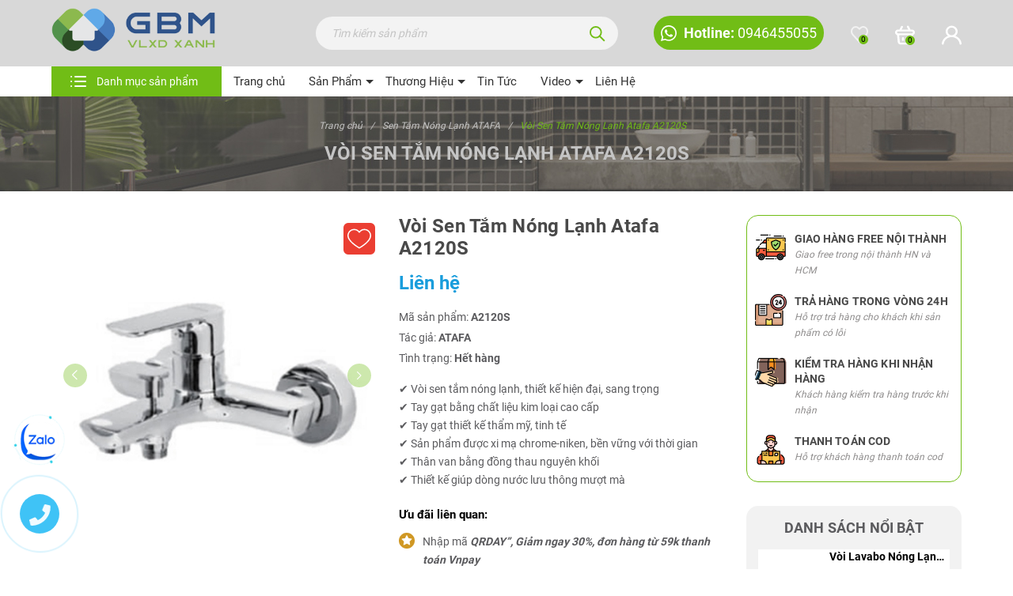

--- FILE ---
content_type: text/html; charset=utf-8
request_url: https://vatlieuxaydungxanh.vn/voi-sen-tam-nong-lanh-atafa-a2120s
body_size: 52981
content:
<!DOCTYPE html>
<html lang="vi">
	<head>
		<meta charset="UTF-8" />
		<meta name="viewport" content="width=device-width, initial-scale=1, maximum-scale=1">			
		<title>Vòi Sen Tắm Nóng Lạnh Atafa A2120S | VLXD Xanh</title>
		<meta name="description" content="Vòi sen tắm nóng lạnh Atafa Model: A2120S --------------------------- Với mong muốn mang lại giá trị bền vững theo thời gian trong từng sản phẩm sử dụng hằng ngày, các thiết kế của ATAFA đều mang nét đẹp đơn giản, tinh tế, sang trọng, phù hợp với mọi loại hình kiến trúc phòng tắm. Vòi sen tắm nóng lạnh Atafa đơn giản, ">
		<meta name="keywords" content="Vòi Sen Tắm Nóng Lạnh Atafa A2120S, Sen Tắm Nóng Lạnh ATAFA, Sen Tắm Nóng Lạnh, ATAFA, Sen tắm, atafa, sen tắm, thiết bị vệ sinh, thiết bị vệ sinh atafa, VLXD Xanh, vatlieuxaydungxanh.vn"/>		
		<link rel="canonical" href="https://vatlieuxaydungxanh.vn/voi-sen-tam-nong-lanh-atafa-a2120s"/>
		<link rel="dns-prefetch" href="https://vatlieuxaydungxanh.vn">
		<link rel="dns-prefetch" href="//bizweb.dktcdn.net/">
		<link rel="dns-prefetch" href="//www.google-analytics.com/">
		<link rel="dns-prefetch" href="//www.googletagmanager.com/">
		
		<meta name='revisit-after' content='1 days' />
		<meta name="robots" content="noodp,index,follow" />
		<meta name="theme-color" content="#71bd16" />
		<link rel="icon" href="//bizweb.dktcdn.net/100/440/147/themes/839903/assets/favicon.png?1767866984948" type="image/x-icon" />
		<link rel="apple-touch-icon" href="//bizweb.dktcdn.net/100/440/147/themes/839903/assets/favicon.png?1767866984948">
		<meta property="og:type" content="product">
<meta property="og:title" content="Vòi Sen Tắm Nóng Lạnh Atafa A2120S">
<meta property="og:image" content="https://bizweb.dktcdn.net/thumb/medium/100/440/147/products/a2120s.jpg?v=1641954233957">
<meta property="og:image:secure_url" content="https://bizweb.dktcdn.net/thumb/medium/100/440/147/products/a2120s.jpg?v=1641954233957">
<meta property="og:availability" content="instock" />
<meta property="og:price:amount" content="0">
<meta property="og:price:currency" content="VND">
<meta property="og:description" content="Vòi sen tắm nóng lạnh Atafa Model: A2120S --------------------------- Với mong muốn mang lại giá trị bền vững theo thời gian trong từng sản phẩm sử dụng hằng ngày, các thiết kế của ATAFA đều mang nét đẹp đơn giản, tinh tế, sang trọng, phù hợp với mọi loại hình kiến trúc phòng tắm. Vòi sen tắm nóng lạnh Atafa đơn giản, ">
<meta property="og:url" content="https://vatlieuxaydungxanh.vn/voi-sen-tam-nong-lanh-atafa-a2120s">
<meta property="og:site_name" content="VLXD Xanh">
		<link rel="stylesheet" type="text/css" href="//bizweb.dktcdn.net/100/440/147/themes/839903/assets/font.scss.css?1767866984948" media="print" onload="this.media='all';">
		<link rel="preload" as="style" type="text/css" href="//bizweb.dktcdn.net/100/440/147/themes/839903/assets/bootstrap.css?1767866984948" onload="this.rel='stylesheet'" />
		<link href="//bizweb.dktcdn.net/100/440/147/themes/839903/assets/bootstrap.css?1767866984948" rel="stylesheet" type="text/css" media="all" />
		<link rel="preload" as="style" type="text/css" href="//bizweb.dktcdn.net/100/440/147/themes/839903/assets/main.scss.css?1767866984948" onload="this.rel='stylesheet'" />
		<link href="//bizweb.dktcdn.net/100/440/147/themes/839903/assets/main.scss.css?1767866984948" rel="stylesheet" type="text/css" media="all" />
		
		<link rel="preload" as="style" type="text/css" href="//bizweb.dktcdn.net/100/440/147/themes/839903/assets/bread-crumb.scss.css?1767866984948" onload="this.rel='stylesheet'" />
		<link href="//bizweb.dktcdn.net/100/440/147/themes/839903/assets/bread-crumb.scss.css?1767866984948" rel="stylesheet" type="text/css" media="all" />
		
		
		<link rel="preload" as="style" type="text/css" href="//bizweb.dktcdn.net/100/440/147/themes/839903/assets/swiper.scss.css?1767866984948" onload="this.rel='stylesheet'" />
		<link href="//bizweb.dktcdn.net/100/440/147/themes/839903/assets/swiper.scss.css?1767866984948" rel="stylesheet" type="text/css" media="all" />
		
		

		
		
		
		
		
		<link rel="preload" as="style" type="text/css" href="//bizweb.dktcdn.net/100/440/147/themes/839903/assets/products.scss.css?1767866984948" />
		<link href="//bizweb.dktcdn.net/100/440/147/themes/839903/assets/products.scss.css?1767866984948" rel="stylesheet" type="text/css" media="all" />
		
		
		
		

		<script>
	var Bizweb = Bizweb || {};
	Bizweb.store = 'vatlieuxanhdungxanh-vn.mysapo.net';
	Bizweb.id = 440147;
	Bizweb.theme = {"id":839903,"name":"Stationery","role":"main"};
	Bizweb.template = 'product';
	if(!Bizweb.fbEventId)  Bizweb.fbEventId = 'xxxxxxxx-xxxx-4xxx-yxxx-xxxxxxxxxxxx'.replace(/[xy]/g, function (c) {
	var r = Math.random() * 16 | 0, v = c == 'x' ? r : (r & 0x3 | 0x8);
				return v.toString(16);
			});		
</script>
<script>
	(function () {
		function asyncLoad() {
			var urls = ["https://google-shopping-v2.sapoapps.vn/api/conversion-tracker/global-tag/1682?store=vatlieuxanhdungxanh-vn.mysapo.net","https://google-shopping-v2.sapoapps.vn/api/conversion-tracker/event-tag/1682?store=vatlieuxanhdungxanh-vn.mysapo.net","https://popup.sapoapps.vn/api/genscript/script?store=vatlieuxanhdungxanh-vn.mysapo.net"];
			for (var i = 0; i < urls.length; i++) {
				var s = document.createElement('script');
				s.type = 'text/javascript';
				s.async = true;
				s.src = urls[i];
				var x = document.getElementsByTagName('script')[0];
				x.parentNode.insertBefore(s, x);
			}
		};
		window.attachEvent ? window.attachEvent('onload', asyncLoad) : window.addEventListener('load', asyncLoad, false);
	})();
</script>


<script>
	window.BizwebAnalytics = window.BizwebAnalytics || {};
	window.BizwebAnalytics.meta = window.BizwebAnalytics.meta || {};
	window.BizwebAnalytics.meta.currency = 'VND';
	window.BizwebAnalytics.tracking_url = '/s';

	var meta = {};
	
	meta.product = {"id": 24346010, "vendor": "ATAFA", "name": "Vòi Sen Tắm Nóng Lạnh Atafa A2120S",
	"type": "vòi sen tắm", "price": 0 };
	
	
	for (var attr in meta) {
	window.BizwebAnalytics.meta[attr] = meta[attr];
	}
</script>

	
		<script src="/dist/js/stats.min.js?v=96f2ff2"></script>
	



<!-- Google tag (gtag.js) -->
<script async src="https://www.googletagmanager.com/gtag/js?id=G-F0MX1TNW8M"></script>
<script>
  window.dataLayer = window.dataLayer || [];
  function gtag(){dataLayer.push(arguments);}
  gtag('js', new Date());

  gtag('config', 'G-F0MX1TNW8M');
</script>
<script>

	window.enabled_enhanced_ecommerce = false;

</script>

<script>

	try {
		gtag('event', 'view_item', {
			items: [
				{
					id: 24346010,
					name: "Vòi Sen Tắm Nóng Lạnh Atafa A2120S",
					brand: "ATAFA",
					category: "vòi sen tắm",
					variant: "Default Title",
					price: '0'
				}
			]
		});
	} catch(e) { console.error('ga script error', e);}

</script>






<script>
	var eventsListenerScript = document.createElement('script');
	eventsListenerScript.async = true;
	
	eventsListenerScript.src = "/dist/js/store_events_listener.min.js?v=1b795e9";
	
	document.getElementsByTagName('head')[0].appendChild(eventsListenerScript);
</script>






		
		<script src="//bizweb.dktcdn.net/100/440/147/themes/839903/assets/jquery.js?1767866984948" type="text/javascript"></script>
		<script>
			$(document).ready(function ($) {
				awe_lazyloadImage();
			});
			function awe_lazyloadImage() {
				var ll = new LazyLoad({
					elements_selector: ".lazy",
					load_delay: 200,
					threshold: 0
				});
			} window.awe_lazyloadImage=awe_lazyloadImage;
		</script>
	</head>
	<body class="product">
		<div class="opacity_menu"></div>
		<div class="header">
	<div class="middle-header">
		<div class="container">
			<div class="row align-items-center">
				<div class="col-xl-3 col-lg-3 col-md-3 block-logo">
					<a href="/" class="logo">	
						<picture>
							<source 
									media="(min-width: 768px)"
									srcset="//bizweb.dktcdn.net/100/440/147/themes/839903/assets/logo.png?1767866984948">
							<source 
									media="(max-width: 767px)"
									srcset="//bizweb.dktcdn.net/100/440/147/themes/839903/assets/logo_mb.png?1767866984948">
							<img src="//bizweb.dktcdn.net/100/440/147/themes/839903/assets/logo.png?1767866984948" alt="VLXD Xanh">	
						</picture>
					</a>
				</div>
				<div class="col-xl-5 col-lg-4 col-md-4 block-search">
					<div class="nd-header-search nd-searchs">
						<form action="/search" method="get" class="nd-header-search-form" role="search">
							<input type="text" name="query" class="search-auto form-control" placeholder="Tìm kiếm sản phẩm" autocomplete="off" />
							<input type="hidden" name="type" value="product" />
							<button class="btn btn-default" type="submit" aria-label="Tìm kiếm">
								<svg class="Icon Icon--search-desktop" viewBox="0 0 21 21">
									<g transform="translate(1 1)" stroke="currentColor" stroke-width="2" fill="none" fill-rule="evenodd" stroke-linecap="square">
										<path d="M18 18l-5.7096-5.7096"></path>
										<circle cx="7.2" cy="7.2" r="7.2"></circle>
									</g>
								</svg>
							</button>
						</form>
					</div>
				</div>

				<div class="col-xl-4 col-lg-5 col-md-5 col-sm-12 col-12 header-right">
					<div class="header-page-link">
						<ul class="group-account">
							<li class="hotline">
								<a href="tel:0946455055" title="0946455055">
									<svg version="1.1"
										 xmlns="http://www.w3.org/2000/svg" xmlns:xlink="http://www.w3.org/1999/xlink" 
										 x="0px" y="0px" width="19.9px" height="20px" viewBox="0 0 19.9 20" style="enable-background:new 0 0 19.9 20;"
										 xml:space="preserve">
										<style type="text/css">
											.st0{fill:#FFFFFF;}
										</style>
										<defs>
										</defs>
										<path class="st0" d="M14.5,12c-0.2-0.1-1.5-0.7-1.7-0.8c-0.2-0.1-0.4-0.1-0.6,0.1c-0.2,0.2-0.6,0.8-0.8,1c-0.1,0.2-0.3,0.2-0.5,0.1
															 c-0.7-0.3-1.4-0.7-2-1.2c-0.5-0.5-1-1.1-1.4-1.7C7.4,9.1,7.6,9,7.7,8.9c0.1-0.1,0.2-0.3,0.4-0.4C8.2,8.3,8.2,8.2,8.3,8
															 c0-0.1,0-0.1,0-0.2c0-0.1,0-0.1-0.1-0.2C8.2,7.5,7.7,6.3,7.5,5.8C7.3,5.3,7.1,5.3,7,5.3c-0.1,0-0.3,0-0.5,0c-0.1,0-0.2,0-0.4,0.1
															 C6,5.5,5.9,5.5,5.8,5.6C5.5,5.9,5.3,6.2,5.2,6.6C5,6.9,5,7.3,5,7.7C5,8.6,5.4,9.5,6,10.3c1.1,1.6,2.5,2.9,4.2,3.7
															 c0.5,0.2,0.9,0.4,1.4,0.5c0.5,0.2,1,0.2,1.6,0.1c0.3-0.1,0.7-0.2,1-0.4c0.3-0.2,0.5-0.5,0.7-0.8c0.2-0.4,0.2-0.8,0.1-1.2
															 C14.9,12.2,14.8,12.1,14.5,12z M17,2.9c-1.7-1.7-4-2.7-6.4-2.9C8.2-0.1,5.9,0.6,4,2C2.1,3.5,0.7,5.6,0.3,8c-0.5,2.4-0.1,4.8,1.1,6.9
															 L0,20l5.3-1.4c1.5,0.8,3.1,1.2,4.7,1.2h0c2,0,3.9-0.6,5.5-1.7c1.6-1.1,2.9-2.6,3.6-4.4c0.8-1.8,0.9-3.8,0.6-5.7S18.4,4.3,17,2.9
															 L17,2.9z M14.4,16.9c-1.3,0.8-2.8,1.3-4.4,1.3h0c-1.5,0-2.9-0.4-4.2-1.1l-0.3-0.2l-3.1,0.8l0.8-3L3,14.3c-0.9-1.4-1.3-3-1.3-4.6
															 c0-1.6,0.6-3.2,1.5-4.5c0.9-1.3,2.3-2.3,3.8-2.9s3.2-0.7,4.8-0.3s3,1.2,4.2,2.4c1.1,1.2,1.9,2.7,2.1,4.3c0.3,1.6,0.1,3.3-0.6,4.7
															 C16.8,14.8,15.8,16,14.4,16.9z"/>
									</svg>
									<span>
										<strong>
											Hotline:
										</strong>
										0946455055
									</span>
								</a>

							</li>
							<li>
								<div class="icon">
									<a href="/yeu-thich" class="wishlist_header" title="Sản phẩm yêu thích">
										<img src="//bizweb.dktcdn.net/100/440/147/themes/839903/assets/icon_wish.svg?1767866984948" alt="Yêu thích"/>

										<span class="headerWishlistCount">0</span>
									</a>
								</div>
							</li>
							<li class="cart-drop">
								<div class="icon">
									<a href="javascript:void(0)" class="nd-header-cart" aria-label="Xem giỏ hàng" title="Giỏ hàng">
										<svg version="1.1"
											 xmlns="http://www.w3.org/2000/svg" xmlns:xlink="http://www.w3.org/1999/xlink" 
											 x="0px" y="0px" width="20px" height="19.1px" viewBox="0 0 20 19.1" style="enable-background:new 0 0 20 19.1;"
											 xml:space="preserve">
											<style type="text/css">
												.scart{fill:#F2F2F2;}
											</style>
											<defs>
											</defs>
											<path class="scart" d="M12,15.3c0.3,0,0.5-0.1,0.7-0.3c0.2-0.2,0.3-0.4,0.3-0.7v-1.9c0-0.3-0.1-0.5-0.3-0.7s-0.4-0.3-0.7-0.3
																   c-0.3,0-0.5,0.1-0.7,0.3S11,12.2,11,12.5v1.9c0,0.3,0.1,0.5,0.3,0.7C11.5,15.2,11.7,15.3,12,15.3z M8,15.3c0.3,0,0.5-0.1,0.7-0.3
																   C8.9,14.9,9,14.6,9,14.4v-1.9c0-0.3-0.1-0.5-0.3-0.7c-0.2-0.2-0.4-0.3-0.7-0.3c-0.3,0-0.5,0.1-0.7,0.3S7,12.2,7,12.5v1.9
																   c0,0.3,0.1,0.5,0.3,0.7C7.5,15.2,7.7,15.3,8,15.3z M17,3.9h-1.4l-1.7-3.3c-0.1-0.1-0.1-0.2-0.2-0.3c-0.1-0.1-0.2-0.2-0.3-0.2
																   C13.2,0,13,0,12.9,0c-0.1,0-0.3,0-0.4,0.1c-0.1,0.1-0.2,0.1-0.3,0.2C12.1,0.4,12,0.6,12,0.7s0,0.3,0,0.4c0,0.1,0.1,0.3,0.1,0.4
																   l1.3,2.4H6.6l1.3-2.4C8,1.2,8,1,7.9,0.7C7.8,0.5,7.6,0.3,7.4,0.2C7.2,0.1,6.9,0.1,6.7,0.2C6.4,0.2,6.2,0.4,6.1,0.6L4.4,3.9H3
																   C2.3,3.9,1.6,4.1,1,4.6C0.5,5,0.1,5.6,0,6.3c-0.1,0.7,0,1.3,0.4,1.9c0.4,0.6,0.9,1,1.6,1.2l0.7,7.1c0.1,0.7,0.4,1.4,1,1.8
																   c0.6,0.5,1.3,0.7,2,0.7h8.4c0.7,0,1.5-0.3,2-0.7c0.6-0.5,0.9-1.1,1-1.8L18,9.5c0.7-0.2,1.2-0.7,1.6-1.2C19.9,7.6,20.1,7,20,6.3
																   c-0.1-0.7-0.5-1.3-1-1.7S17.7,3.9,17,3.9z M15.2,16.4c0,0.2-0.1,0.5-0.3,0.6c-0.2,0.2-0.4,0.2-0.7,0.2H5.8c-0.2,0-0.5-0.1-0.7-0.2
																   c-0.2-0.2-0.3-0.4-0.3-0.6L4.1,9.6h11.8L15.2,16.4z M17,7.7H3c-0.3,0-0.5-0.1-0.7-0.3C2.1,7.2,2,7,2,6.7c0-0.3,0.1-0.5,0.3-0.7
																   C2.4,5.9,2.7,5.8,3,5.8H17c0.3,0,0.5,0.1,0.7,0.3C17.9,6.2,18,6.5,18,6.7c0,0.3-0.1,0.5-0.3,0.7C17.5,7.6,17.3,7.7,17,7.7z"/>
										</svg>

										<span class="count_item_pr">0</span>
									</a>
								</div>
								<div class="top-cart-content">					
									<div class="CartHeaderContainer">
									</div>
								</div>
							</li>


							<li class="user">
								<div class="icon">
									<a href="/account" title="Tài khoản của bạn" rel="nofollow">
										<svg version="1.1"
											 xmlns="http://www.w3.org/2000/svg" xmlns:xlink="http://www.w3.org/1999/xlink" 
											 x="0px" y="0px" width="20px" height="19.1px" viewBox="0 0 20 19.1" style="enable-background:new 0 0 20 19.1;"
											 xml:space="preserve">
											<style type="text/css">
												.slogin{fill:#F2F2F2;}
											</style>
											<defs>
											</defs>
											<path class="slogin" d="M13.7,10.3c1-0.7,1.7-1.8,2.1-2.9c0.4-1.1,0.3-2.4-0.1-3.5c-0.4-1.1-1.2-2.1-2.2-2.8C12.5,0.4,11.2,0,10,0
																	C8.7,0,7.5,0.4,6.5,1.1c-1,0.7-1.8,1.7-2.2,2.8C3.9,5,3.8,6.2,4.2,7.4c0.4,1.1,1.1,2.2,2.1,2.9C4.6,10.9,3.1,12,2,13.3
																	c-1.1,1.4-1.8,3-2,4.7c0,0.1,0,0.3,0,0.4c0,0.1,0.1,0.2,0.2,0.3c0.2,0.2,0.4,0.3,0.7,0.4c0.3,0,0.5,0,0.7-0.2
																	C1.9,18.8,2,18.5,2,18.3c0.2-1.9,1.2-3.6,2.6-4.9c1.5-1.3,3.4-1.9,5.4-1.9c2,0,3.9,0.7,5.4,1.9c1.5,1.3,2.4,3,2.6,4.9
																	c0,0.2,0.1,0.5,0.3,0.6c0.2,0.2,0.4,0.2,0.7,0.2h0.1c0.3,0,0.5-0.2,0.7-0.4c0.2-0.2,0.2-0.4,0.2-0.7c-0.2-1.7-0.9-3.4-2-4.7
																	S15.4,10.9,13.7,10.3z M10,9.6c-0.8,0-1.6-0.2-2.2-0.6c-0.7-0.4-1.2-1-1.5-1.7C6,6.5,5.9,5.7,6,5c0.2-0.7,0.5-1.4,1.1-2
																	s1.3-0.9,2.1-1c0.8-0.1,1.6-0.1,2.3,0.2c0.7,0.3,1.4,0.8,1.8,1.4S14,5,14,5.7c0,1-0.4,2-1.2,2.7C12.1,9.2,11.1,9.6,10,9.6z"/>
										</svg>

									</a>
								</div>
								<div class="drop-account">
									
									
									<a href="/account/login">Đăng nhập</a>
									<a href="/account/register">Đăng ký</a>
									
									
								</div>
							</li>
						</ul>
					</div>
				</div>

			</div>
		</div>
	</div>
	<div class="header-menu">
		<div class="container">
			<div class="block-menunavs">
				<div class="block-category">
					<div class="title-menu">
						<svg xmlns="http://www.w3.org/2000/svg" width="24" height="24" viewBox="0 0 24 24" fill="none">
							<path d="M8 18H21" stroke="white" stroke-width="2" stroke-linecap="round" stroke-linejoin="round"/>
							<path d="M3 18H3.01" stroke="white" stroke-width="2" stroke-linecap="round" stroke-linejoin="round"/>
							<path d="M8 12H21" stroke="white" stroke-width="2" stroke-linecap="round" stroke-linejoin="round"/>
							<path d="M3 12H3.01" stroke="white" stroke-width="2" stroke-linecap="round" stroke-linejoin="round"/>
							<path d="M8 6H21" stroke="white" stroke-width="2" stroke-linecap="round" stroke-linejoin="round"/>
							<path d="M3 6H3.01" stroke="white" stroke-width="2" stroke-linecap="round" stroke-linejoin="round"/>
						</svg>
						Danh mục sản phẩm
					</div>
					<div class="list_menu">
						<div class="close-menu d-md-none d-block">
							<svg aria-hidden="true" focusable="false" data-prefix="fal" data-icon="times-circle" role="img" xmlns="http://www.w3.org/2000/svg" viewBox="0 0 512 512" class="svg-inline--fa fa-times-circle fa-w-16"><path fill="currentColor" d="M256 8C119 8 8 119 8 256s111 248 248 248 248-111 248-248S393 8 256 8zm0 464c-118.7 0-216-96.1-216-216 0-118.7 96.1-216 216-216 118.7 0 216 96.1 216 216 0 118.7-96.1 216-216 216zm94.8-285.3L281.5 256l69.3 69.3c4.7 4.7 4.7 12.3 0 17l-8.5 8.5c-4.7 4.7-12.3 4.7-17 0L256 281.5l-69.3 69.3c-4.7 4.7-12.3 4.7-17 0l-8.5-8.5c-4.7-4.7-4.7-12.3 0-17l69.3-69.3-69.3-69.3c-4.7-4.7-4.7-12.3 0-17l8.5-8.5c4.7-4.7 12.3-4.7 17 0l69.3 69.3 69.3-69.3c4.7-4.7 12.3-4.7 17 0l8.5 8.5c4.6 4.7 4.6 12.3 0 17z" class=""></path></svg>
						</div>
						<div class="nd-header-search nd-searchs d-md-none d-block">
							<form action="/search" method="get" class="nd-header-search-form" role="search">
								<input type="text" name="query" class="search-auto form-control" placeholder="Tìm kiếm sản phẩm" autocomplete="off" />
								<input type="hidden" name="type" value="product" />
								<button class="btn btn-default" type="submit" aria-label="Tìm kiếm">
									<svg class="Icon Icon--search-desktop" viewBox="0 0 21 21">
										<g transform="translate(1 1)" stroke="currentColor" stroke-width="2" fill="none" fill-rule="evenodd" stroke-linecap="square">
											<path d="M18 18l-5.7096-5.7096"></path>
											<circle cx="7.2" cy="7.2" r="7.2"></circle>
										</g>
									</svg>
								</button>
							</form>
						</div>

						<ul class="item_big">
							
							
							<li class="d-sm-none d-block  nav-item ">				
								<a class="a-img" href="/" title="Trang chủ">
									Trang chủ
								</a>
							</li>
							
							
							
							<li class="d-sm-none d-block nav-item ">
								<a class="a-img caret-down" href="/collections/all" title="Sản Phẩm">
									Sản Phẩm
								</a>
								<i class="fa fa-caret-down"></i>
								<ul class="item_small">
									
									<li>
										<a class="caret-down" href="/sen-voi" title="Sen Vòi">
											Sen Vòi 
										</a>
										
									</li>
									
									<li>
										<a class="caret-down" href="/su-ve-sinh" title="Sứ Vệ Sinh">
											Sứ Vệ Sinh 
										</a>
										
									</li>
									
									<li>
										<a class="caret-down" href="/phu-kien-nha-tam" title="Phụ Kiện Nhà Tắm">
											Phụ Kiện Nhà Tắm 
										</a>
										
									</li>
									
									<li>
										<a class="caret-down" href="/chau-chen" title="Chậu Chén Inox">
											Chậu Chén Inox 
										</a>
										
									</li>
									
								</ul>
							</li>
							
							
							
							<li class="d-sm-none d-block nav-item ">
								<a class="a-img caret-down" href="/collections/all" title="Thương Hiệu">
									Thương Hiệu
								</a>
								<i class="fa fa-caret-down"></i>
								<ul class="item_small">
									
									<li>
										<a class="caret-down" href="/luxta" title="LUXTA">
											LUXTA 
										</a>
										
									</li>
									
									<li>
										<a class="caret-down" href="/atafa" title="ATAFA">
											ATAFA 
										</a>
										
									</li>
									
									<li>
										<a class="" href="/ceasar" title="CEASAR">
											CEASAR 
										</a>
										
									</li>
									
									<li>
										<a class="" href="/toto" title="TOTO">
											TOTO 
										</a>
										
									</li>
									
									<li>
										<a class="" href="/inax" title="INAX">
											INAX 
										</a>
										
									</li>
									
								</ul>
							</li>
							
							
							
							<li class="d-sm-none d-block  nav-item ">				
								<a class="a-img" href="/tin-tuc" title="Tin Tức">
									Tin Tức
								</a>
							</li>
							
							
							
							<li class="d-sm-none d-block nav-item ">
								<a class="a-img caret-down" href="/video" title="Video">
									Video
								</a>
								<i class="fa fa-caret-down"></i>
								<ul class="item_small">
									
									<li>
										<a class="" href="/video-san-pham-1" title="Video Sản Phẩm">
											Video Sản Phẩm 
										</a>
										
									</li>
									
									<li>
										<a class="" href="/video-su-kien" title="Video Sự Kiện">
											Video Sự Kiện 
										</a>
										
									</li>
									
									<li>
										<a class="" href="/video-huong-dan-lap-dat" title="Hướng Dẫn Lắp Đặt">
											Hướng Dẫn Lắp Đặt 
										</a>
										
									</li>
									
								</ul>
							</li>
							
							
							
							<li class="d-sm-none d-block  nav-item ">				
								<a class="a-img" href="/lien-he" title="Liên Hệ">
									Liên Hệ
								</a>
							</li>
							
							

							
							
							<li class="nav-item ">
								<a class="a-img caret-down" href="/sen-voi" title="Sen Vòi">
									Sen Vòi
								</a>
								<i class="fa fa-caret-down"></i>
								<ul class="item_small">
									
									<li>
										<a class="" href="/sen-tam-dung" title="Sen Tắm Đứng">
											Sen Tắm Đứng 
										</a>
										
									</li>
									
									<li>
										<a class="" href="/sen-tam" title="Sen Tắm">
											Sen Tắm 
										</a>
										
									</li>
									
									<li>
										<a class="" href="/voi-lavabo" title="Vòi Lavabo">
											Vòi Lavabo 
										</a>
										
									</li>
									
									<li>
										<a class="" href="/voi-ho" title="Vòi Hồ">
											Vòi Hồ 
										</a>
										
									</li>
									
									<li>
										<a class="" href="/tay-sen" title="Tay Sen">
											Tay Sen 
										</a>
										
									</li>
									
									<li>
										<a class="" href="/voi-xit" title="Vòi Xịt">
											Vòi Xịt 
										</a>
										
									</li>
									
								</ul>
							</li>
							
							
							
							<li class="nav-item ">
								<a class="a-img caret-down" href="/su-ve-sinh" title="Sứ Vệ Sinh">
									Sứ Vệ Sinh
								</a>
								<i class="fa fa-caret-down"></i>
								<ul class="item_small">
									
									<li>
										<a class="" href="/bon-cau-mot-khoi" title="Bồn Cầu Một Khối">
											Bồn Cầu Một Khối 
										</a>
										
									</li>
									
									<li>
										<a class="" href="/bon-cau-thong-minh" title="Bồn Cầu Thông Minh">
											Bồn Cầu Thông Minh 
										</a>
										
									</li>
									
									<li>
										<a class="" href="/lavabo-su" title="Lavabo Sứ">
											Lavabo Sứ 
										</a>
										
									</li>
									
								</ul>
							</li>
							
							
							
							<li class="nav-item ">
								<a class="a-img caret-down" href="/phu-kien-nha-tam" title="Phụ Kiện Nhà Tắm">
									Phụ Kiện Nhà Tắm
								</a>
								<i class="fa fa-caret-down"></i>
								<ul class="item_small">
									
									<li>
										<a class="" href="/guong-den-led" title="Gương Đèn LED">
											Gương Đèn LED 
										</a>
										
									</li>
									
									<li>
										<a class="" href="/loc-rac" title="Lọc Rác">
											Lọc Rác 
										</a>
										
									</li>
									
									<li>
										<a class="" href="/phu-kien-inox-304" title="Phụ Kiện INOX 304">
											Phụ Kiện INOX 304 
										</a>
										
									</li>
									
									<li>
										<a class="" href="/phu-kien-nhua-abs" title="Phụ Kiện Nhựa ABS">
											Phụ Kiện Nhựa ABS 
										</a>
										
									</li>
									
								</ul>
							</li>
							
							
							
							<li class="nav-item ">
								<a class="a-img caret-down" href="/chau-chen" title="Chậu Chén INOX">
									Chậu Chén INOX
								</a>
								<i class="fa fa-caret-down"></i>
								<ul class="item_small">
									
									<li>
										<a class="" href="/chau-chen-inox-304" title="Chậu Chén INOX 304">
											Chậu Chén INOX 304 
										</a>
										
									</li>
									
									<li>
										<a class="" href="/phu-kien-chau-chen" title="Phụ Kiện Chậu Chén">
											Phụ Kiện Chậu Chén 
										</a>
										
									</li>
									
								</ul>
							</li>
							
							
							
							<li class="nav-item ">
								<a class="a-img caret-down" href="/thuong-hieu" title="Thương Hiệu">
									Thương Hiệu
								</a>
								<i class="fa fa-caret-down"></i>
								<ul class="item_small">
									
									<li>
										<a class="" href="/luxta" title="LUXTA">
											LUXTA 
										</a>
										
									</li>
									
									<li>
										<a class="" href="/atafa" title="ATAFA">
											ATAFA 
										</a>
										
									</li>
									
									<li>
										<a class="" href="/inax" title="INAX">
											INAX 
										</a>
										
									</li>
									
									<li>
										<a class="" href="/toto" title="TOTO">
											TOTO 
										</a>
										
									</li>
									
									<li>
										<a class="" href="/ceasar" title="CEASAR">
											CEASAR 
										</a>
										
									</li>
									
								</ul>
							</li>
							
							
						</ul>



					</div>
				</div>
				<div class="block-menu">
					<div class="heade_menunavs">
						<div class="wrap_main">
							<div class="bg-header-nav ">
								<nav class="header-nav">
									<ul class="item_big">
										
										
										<li class="nav-item ">				
											<a class="a-img" href="/" title="Trang chủ">
												Trang chủ
											</a>
										</li>
										
										
										
										<li class="nav-item ">
											<a class="a-img caret-down" href="/collections/all" title="Sản Phẩm">
												Sản Phẩm
											</a>
											<i class="fa fa-caret-down"></i>
											<ul class="item_small">
												
												<li>
													<a class="caret-down" href="/sen-voi" title="Sen Vòi">
														Sen Vòi 
													</a>
													
													<i class="fa fa-caret-down"></i>
													
													
													<ul>
														
														<li>
															<a href="/sen-tam-dung-nong-lanh" title="Sen Tắm Đứng Nóng Lạnh" class="a3">Sen Tắm Đứng Nóng Lạnh</a>
														</li>
														
														<li>
															<a href="/sen-tam-dung-lanh" title="Sen Tắm Đứng Lạnh" class="a3">Sen Tắm Đứng Lạnh</a>
														</li>
														
														<li>
															<a href="/sen-tam-nong-lanh" title="Sen Tắm Nóng Lạnh" class="a3">Sen Tắm Nóng Lạnh</a>
														</li>
														
														<li>
															<a href="/sen-tam-lanh" title="Sen Tắm Lạnh" class="a3">Sen Tắm Lạnh</a>
														</li>
														
														<li>
															<a href="/voi-lavabo-nong-lanh" title="Vòi Lavabo Nóng Lạnh" class="a3">Vòi Lavabo Nóng Lạnh</a>
														</li>
														
														<li>
															<a href="/voi-lavabo-lanh" title="Vòi Lavabo Lạnh" class="a3">Vòi Lavabo Lạnh</a>
														</li>
														
														<li>
															<a href="/voi-bep-nong-lanh" title="Vòi Bếp Nóng Lạnh" class="a3">Vòi Bếp Nóng Lạnh</a>
														</li>
														
														<li>
															<a href="/voi-bep-lanh" title="Vòi Bếp Lạnh" class="a3">Vòi Bếp Lạnh</a>
														</li>
														
														<li>
															<a href="/voi-ho" title="Vòi Hồ" class="a3">Vòi Hồ</a>
														</li>
														
														<li>
															<a href="/tay-sen" title="Tay Sen" class="a3">Tay Sen</a>
														</li>
														
														<li>
															<a href="/voi-xit" title="Vòi Xịt" class="a3">Vòi Xịt</a>
														</li>
														
													</ul>
													
												</li>
												
												<li>
													<a class="caret-down" href="/su-ve-sinh" title="Sứ Vệ Sinh">
														Sứ Vệ Sinh 
													</a>
													
													<i class="fa fa-caret-down"></i>
													
													
													<ul>
														
														<li>
															<a href="/bon-cau-mot-khoi" title="Bồn Cầu Một Khối" class="a3">Bồn Cầu Một Khối</a>
														</li>
														
														<li>
															<a href="/bon-cau-thong-minh" title="Bồn Cầu Thông Minh" class="a3">Bồn Cầu Thông Minh</a>
														</li>
														
														<li>
															<a href="/lavabo-su" title="Lavabo Sứ" class="a3">Lavabo Sứ</a>
														</li>
														
													</ul>
													
												</li>
												
												<li>
													<a class="caret-down" href="/phu-kien-nha-tam" title="Phụ Kiện Nhà Tắm">
														Phụ Kiện Nhà Tắm 
													</a>
													
													<i class="fa fa-caret-down"></i>
													
													
													<ul>
														
														<li>
															<a href="/guong-den-led" title="Gương Đèn Led" class="a3">Gương Đèn Led</a>
														</li>
														
														<li>
															<a href="/loc-rac" title="Lọc Rác" class="a3">Lọc Rác</a>
														</li>
														
														<li>
															<a href="/phu-kien-inox-304" title="Phụ Kiện Inox 304" class="a3">Phụ Kiện Inox 304</a>
														</li>
														
														<li>
															<a href="/phu-kien-nhua-abs" title="Phụ Kiện Nhựa ABS" class="a3">Phụ Kiện Nhựa ABS</a>
														</li>
														
													</ul>
													
												</li>
												
												<li>
													<a class="caret-down" href="/chau-chen" title="Chậu Chén Inox">
														Chậu Chén Inox 
													</a>
													
													<i class="fa fa-caret-down"></i>
													
													
													<ul>
														
														<li>
															<a href="/chau-chen-inox-304" title="Chậu Chén Inox 304" class="a3">Chậu Chén Inox 304</a>
														</li>
														
														<li>
															<a href="/phu-kien-chau-chen" title="Phụ Kiện Chậu Chén" class="a3">Phụ Kiện Chậu Chén</a>
														</li>
														
													</ul>
													
												</li>
												
											</ul>
										</li>
										
										
										
										<li class="nav-item ">
											<a class="a-img caret-down" href="/collections/all" title="Thương Hiệu">
												Thương Hiệu
											</a>
											<i class="fa fa-caret-down"></i>
											<ul class="item_small">
												
												<li>
													<a class="caret-down" href="/luxta" title="LUXTA">
														LUXTA 
													</a>
													
													<i class="fa fa-caret-down"></i>
													
													
													<ul>
														
														<li>
															<a href="/sen-tam-dung-nong-lanh-luxta" title="Sen Tắm Đứng Nóng Lạnh LUXTA" class="a3">Sen Tắm Đứng Nóng Lạnh LUXTA</a>
														</li>
														
														<li>
															<a href="/sen-tam-dung-lanh-luxta" title="Sen Tắm Đứng Lạnh LUXTA" class="a3">Sen Tắm Đứng Lạnh LUXTA</a>
														</li>
														
														<li>
															<a href="/sen-tam-nong-lanh-luxta" title="Sen Tắm Nóng Lạnh LUXTA" class="a3">Sen Tắm Nóng Lạnh LUXTA</a>
														</li>
														
														<li>
															<a href="/sen-tam-lanh-luxta" title="Sen Tắm Lạnh LUXTA" class="a3">Sen Tắm Lạnh LUXTA</a>
														</li>
														
														<li>
															<a href="/voi-bep-nong-lanh-luxta" title="Vòi Bếp Nóng Lạnh LUXTA" class="a3">Vòi Bếp Nóng Lạnh LUXTA</a>
														</li>
														
														<li>
															<a href="/voi-bep-lanh-luxta" title="Vòi Bếp Lạnh LUXTA" class="a3">Vòi Bếp Lạnh LUXTA</a>
														</li>
														
														<li>
															<a href="/voi-lavabo-nong-lanh-luxta" title="Vòi Lavabo Nóng Lạnh LUXTA" class="a3">Vòi Lavabo Nóng Lạnh LUXTA</a>
														</li>
														
														<li>
															<a href="/voi-lavabo-lanh-luxta" title="Vòi Lavabo Lạnh LUXTA" class="a3">Vòi Lavabo Lạnh LUXTA</a>
														</li>
														
														<li>
															<a href="/voi-ho-luxta" title="Vòi Hồ LUXTA" class="a3">Vòi Hồ LUXTA</a>
														</li>
														
														<li>
															<a href="/tay-sen-luxta" title="Tay Sen LUXTA" class="a3">Tay Sen LUXTA</a>
														</li>
														
														<li>
															<a href="/voi-xit-luxta" title="Vòi Xịt LUXTA" class="a3">Vòi Xịt LUXTA</a>
														</li>
														
														<li>
															<a href="/phu-kien-nha-tam-luxta" title="Phụ Kiện Nhà Tắm LUXTA" class="a3">Phụ Kiện Nhà Tắm LUXTA</a>
														</li>
														
													</ul>
													
												</li>
												
												<li>
													<a class="caret-down" href="/atafa" title="ATAFA">
														ATAFA 
													</a>
													
													<i class="fa fa-caret-down"></i>
													
													
													<ul>
														
														<li>
															<a href="/sen-tam-dung-nong-lanh-atafa" title="Sen Tắm Đứng Nóng Lạnh ATAFA" class="a3">Sen Tắm Đứng Nóng Lạnh ATAFA</a>
														</li>
														
														<li>
															<a href="/sen-tam-dung-lanh-atafa" title="Sen Tắm Đứng Lạnh ATAFA" class="a3">Sen Tắm Đứng Lạnh ATAFA</a>
														</li>
														
														<li>
															<a href="/sen-tam-nong-lanh-atafa" title="Sen Tắm Nóng Lạnh ATAFA" class="a3">Sen Tắm Nóng Lạnh ATAFA</a>
														</li>
														
														<li>
															<a href="/sen-tam-lanh-atafa" title="Sen Tắm Lạnh ATAFA" class="a3">Sen Tắm Lạnh ATAFA</a>
														</li>
														
														<li>
															<a href="/voi-bep-nong-lanh-atafa" title="Vòi Bếp Nóng Lạnh ATAFA" class="a3">Vòi Bếp Nóng Lạnh ATAFA</a>
														</li>
														
														<li>
															<a href="/voi-bep-lanh-atafa" title="Vòi Bếp Lạnh ATAFA" class="a3">Vòi Bếp Lạnh ATAFA</a>
														</li>
														
														<li>
															<a href="/voi-lavabo-nong-lanh-atafa" title="Vòi Lavabo Nóng Lạnh ATAFA" class="a3">Vòi Lavabo Nóng Lạnh ATAFA</a>
														</li>
														
														<li>
															<a href="/voi-lavabo-lanh-atafa" title="Vòi Lavabo Lạnh ATAFA" class="a3">Vòi Lavabo Lạnh ATAFA</a>
														</li>
														
														<li>
															<a href="/voi-ho-atafa" title="Vòi Hồ ATAFA" class="a3">Vòi Hồ ATAFA</a>
														</li>
														
														<li>
															<a href="/tay-sen-atafa" title="Tay Sen ATAFA" class="a3">Tay Sen ATAFA</a>
														</li>
														
														<li>
															<a href="/voi-xit-atafa" title="Vòi Xịt ATAFA" class="a3">Vòi Xịt ATAFA</a>
														</li>
														
														<li>
															<a href="/phu-kien-nha-tam-atafa" title="Phụ Kiện Nhà Tắm ATAFA" class="a3">Phụ Kiện Nhà Tắm ATAFA</a>
														</li>
														
													</ul>
													
												</li>
												
												<li>
													<a class="" href="/ceasar" title="CEASAR">
														CEASAR 
													</a>
													
													
												</li>
												
												<li>
													<a class="" href="/toto" title="TOTO">
														TOTO 
													</a>
													
													
												</li>
												
												<li>
													<a class="" href="/inax" title="INAX">
														INAX 
													</a>
													
													
												</li>
												
											</ul>
										</li>
										
										
										
										<li class="nav-item ">				
											<a class="a-img" href="/tin-tuc" title="Tin Tức">
												Tin Tức
											</a>
										</li>
										
										
										
										<li class="nav-item ">
											<a class="a-img caret-down" href="/video" title="Video">
												Video
											</a>
											<i class="fa fa-caret-down"></i>
											<ul class="item_small">
												
												<li>
													<a class="" href="/video-san-pham-1" title="Video Sản Phẩm">
														Video Sản Phẩm 
													</a>
													
													
												</li>
												
												<li>
													<a class="" href="/video-su-kien" title="Video Sự Kiện">
														Video Sự Kiện 
													</a>
													
													
												</li>
												
												<li>
													<a class="" href="/video-huong-dan-lap-dat" title="Hướng Dẫn Lắp Đặt">
														Hướng Dẫn Lắp Đặt 
													</a>
													
													
												</li>
												
											</ul>
										</li>
										
										
										
										<li class="nav-item ">				
											<a class="a-img" href="/lien-he" title="Liên Hệ">
												Liên Hệ
											</a>
										</li>
										
										
									</ul>
								</nav>
							</div>
						</div>
					</div>
				</div>
			</div>
		</div>
	</div>
</div>
<script>
	var text = ["Vật Liệu Xây Dựng Xanh lựa chọn số 1 cho bạn", "Vật Liệu Xây Dựng Xanh - Hãy đến với chúng tôi"];
	var counter = 0;
	var elem = $(".block-slogan span");
	setInterval(change, 3000);
	function change() {
		elem.fadeOut(function(){
			elem.html(text[counter]);
			counter++;
			if(counter >= text.length) { counter = 0; }
			elem.fadeIn();
		});
	}


</script>
		
<section class="bread-crumb">
	<div class="container">
		<ul class="breadcrumb" itemscope itemtype="https://schema.org/BreadcrumbList">					
			<li class="home" itemprop="itemListElement" itemscope itemtype="https://schema.org/ListItem">
				<a itemprop="item" href="/" title="Trang chủ">
					<span itemprop="name">Trang chủ</span>
					<meta itemprop="position" content="1" />
				</a>
			</li>
			
			
			<li itemprop="itemListElement" itemscope itemtype="https://schema.org/ListItem">
				<a itemprop="item" href="/sen-tam-nong-lanh-atafa" title="Sen Tắm Nóng Lạnh ATAFA">
					<span itemprop="name">Sen Tắm Nóng Lạnh ATAFA</span>
					<meta itemprop="position" content="2" />
					
				</a>
			</li>
			
			<li itemprop="itemListElement" itemscope itemtype="https://schema.org/ListItem">
				<strong>
					<span itemprop="name">V&#242;i Sen Tắm N&#243;ng Lạnh Atafa A2120S</span>
					<meta itemprop="position" content="3" />
				</strong>
			</li>
			
		</ul>
		<div class="nd-main-title-breadcrumb text-center">
			Vòi Sen Tắm Nóng Lạnh Atafa A2120S
		</div>
	</div>
</section>
<section class="container nd-product-page product product-margin" itemscope itemtype="http://schema.org/Product">	
	<meta itemprop="mpn" content="24346010" />
	<meta itemprop="image" content="https://bizweb.dktcdn.net/thumb/grande/100/440/147/products/a2120s.jpg?v=1641954233957">
	<meta itemprop="description" content="Vòi sen tắm nóng lạnh Atafa
Model: A2120S
---------------------------
Với mong muốn mang lại giá trị bền vững theo thời gian trong từng sản phẩm sử dụng hằng ngày, các thiết kế của ATAFA&nbsp;đều mang nét đẹp đơn giản, tinh tế, sang trọng, phù hợp với mọi loại hình kiến trúc phòng tắm.
&nbsp;
Vòi...">
	<meta itemprop="name" content="V&#242;i Sen Tắm N&#243;ng Lạnh Atafa A2120S">
	<div class="row nd-image-and-info-product">
		<div class="col-lg-9 col-12">
			<div class="row">
				<div class="col-xl-6 col-lg-6 col-md-6 col-12 nd-mobile-padding">
					<div class="product-image-block relative">
						<div class="product-wish">
							<a href="javascript:void(0)" class="setWishlist" data-wish="voi-sen-tam-nong-lanh-atafa-a2120s" tabindex="0" title="Thêm vào yêu thích">
								<svg enable-background="new 0 0 412.735 412.735" version="1.1" viewBox="0 0 412.74 412.74" xml:space="preserve" xmlns="http://www.w3.org/2000/svg"> <path d="m295.71 35.522c-34.43-0.184-67.161 14.937-89.339 41.273-22.039-26.516-54.861-41.68-89.339-41.273-64.633 0-117.03 52.395-117.03 117.03 0 110.76 193.31 218.91 201.14 223.09 3.162 2.113 7.286 2.113 10.449 0 7.837-4.18 201.14-110.76 201.14-223.09 0-64.633-52.396-117.03-117.03-117.03zm-89.339 319.22c-30.302-17.763-185.47-112.33-185.47-202.19 0-53.091 43.039-96.131 96.131-96.131 32.512-0.427 62.938 15.972 80.457 43.363 3.557 4.905 10.418 5.998 15.323 2.44 0.937-0.68 1.761-1.503 2.44-2.44 29.055-44.435 88.631-56.903 133.07-27.848 27.202 17.787 43.575 48.114 43.521 80.615 1e-3 90.907-155.17 184.95-185.47 202.19z"/> </svg>
							</a>
						</div>
						
						<div class="swiper-container gallery-top">
							<div class="swiper-wrapper" id="lightgallery">
								
								<a class="swiper-slide" data-hash="0" href="//bizweb.dktcdn.net/thumb/1024x1024/100/440/147/products/a2120s.jpg?v=1641954233957" title="Click để xem">
									<img height="480" width="480" src="//bizweb.dktcdn.net/thumb/large/100/440/147/products/a2120s.jpg?v=1641954233957" alt="V&#242;i Sen Tắm N&#243;ng Lạnh Atafa A2120S" data-image="//bizweb.dktcdn.net/thumb/medium/100/440/147/products/a2120s.jpg?v=1641954233957" class="img-responsive mx-auto d-block swiper-lazy" />
								</a>
								
							</div>
							<div class="swiper-button-next"></div>
							<div class="swiper-button-prev"></div>
						</div>
						
						<div class="swiper-container gallery-thumbs">
							<div class="swiper-wrapper">
								
								<div class="swiper-slide" data-hash="0">
									<img height="80" width="80" src="//bizweb.dktcdn.net/thumb/medium/100/440/147/products/a2120s.jpg?v=1641954233957" alt="V&#242;i Sen Tắm N&#243;ng Lạnh Atafa A2120S" data-image="//bizweb.dktcdn.net/thumb/medium/100/440/147/products/a2120s.jpg?v=1641954233957" class="swiper-lazy" />
								</div>
								
							</div>
							<div class="swiper-button-next"></div>
							<div class="swiper-button-prev"></div>
						</div>
						
						
					</div>

				</div>
				<div class="col-xl-6 col-lg-6 col-md-6 col-12 details-pro">
					<div class="nd-info-product">
						<h1 class="title-head">V&#242;i Sen Tắm N&#243;ng Lạnh Atafa A2120S</h1>

						<div itemprop="offers" itemscope="" itemtype="http://schema.org/Offer">
							<link itemprop="url" href="https://vatlieuxaydungxanh.vn/voi-sen-tam-nong-lanh-atafa-a2120s" />
							<meta itemprop="priceValidUntil" content="2030-11-05" />
							<div itemprop="seller" itemtype="http://schema.org/Organization" itemscope>
								<meta itemprop="name" content="VLXD Xanh" />
							</div>
							
<div class="inventory_quantity d-none">
	
	<span class="a-stock a2"><link itemprop="availability" href="http://schema.org/InStock" />Còn hàng</span>
	
</div>
							<div class="price-box clearfix">
								
								<div class="special-price">
									<span class="price product-price">Liên hệ </span>
									<meta itemprop="price" content="0">
									<meta itemprop="priceCurrency" content="VND">
								</div>
								
							</div>
						</div>

						
						<div class="sku-product clearfix">
							<span class="variant-sku" itemprop="sku" content="A2120S">Mã sản phẩm: <strong>A2120S</strong></span>
						</div>

						
						<div class="sku-product"  id="vendor"><span class="fnew">Tác giả: <strong>ATAFA</strong></span></div>
						

						<div class="sku-product inventory_quantity">
							Tình trạng: 
							 
							
							
							<span class="a-stock a2"><strong>Hết hàng</strong></span>
							
							
							
						</div>

						
						<div class="summary">
							<p>✔&nbsp;Vòi sen tắm nóng lạnh, thiết kế hiện đại, sang trọng<br />
✔&nbsp;Tay gạt bằng chất liệu kim loại cao cấp&nbsp;<br />
✔&nbsp;Tay gạt thiết kế thẩm mỹ, tinh tế<br />
✔&nbsp;Sản phẩm được xi&nbsp;mạ chrome-niken, bền vững với thời gian<br />
✔&nbsp;Thân van bằng đồng thau nguyên khối<br />
✔&nbsp;Thiết kế giúp dòng nước lưu thông mượt mà</p>
						</div>
						


						<div class="form-product nd-form-product">
							<form enctype="multipart/form-data" id="add-to-cart-form" data-cart-form action="/cart/add" method="post" class="wishItem">
								<div class="form-product">
									
									<div class="box-variant clearfix  d-none ">
										
										<input type="hidden" id="one_variant" name="variantId" value="58044308" />
										
									</div>
									<div class="form-groups clearfix from-action-addcart d-none ">
										<div class="qty-ant clearfix custom-btn-number ">
											<label>Số lượng:</label>
											<div class="custom custom-btn-numbers clearfix input_number_product">		
												<button onclick="var result = document.getElementById('qty'); var qty = result.value; if( !isNaN(qty) & qty > 1 ) result.value--;return false;" class="btn-minus btn-cts" type="button">–</button>
												<input aria-label="Số lượng" type="text" class="qty input-text" id="qty" name="quantity" size="4" value="1" maxlength="3" onkeypress="if ( isNaN(this.value + String.fromCharCode(event.keyCode) )) return false;" onchange="if(this.value == 0)this.value=1;" />
												<button onclick="var result = document.getElementById('qty'); var qty = result.value; if( !isNaN(qty)) result.value++;return false;" class="btn-plus btn-cts" type="button">+</button>
											</div>
										</div>
										<div class="btn-mua">
																				
											<button type="submit" data-role='addtocart' class="btn btn-lg btn-gray btn-cart btn_buy add_to_cart">Thêm vào giỏ hàng</button>
											<button type="button" class="btn btn-lg btn-gray btn_buy btn-buy-now">Mua ngay</button>
											
										</div>
									</div>

								</div>
							</form>
						</div>


						
						<div class="related-offers">
							<div class="title">
								Ưu đãi liên quan:
							</div>
							<div class="content">
								
								
								
								
								<p>
									Nhập mã <strong><i>QRDAY”, Giảm ngay 30%, đơn hàng từ 59k thanh toán Vnpay</i></strong>
								</p>
								
								
								
								
								
								<p>
									<strong><i>Hoàn 30%, tối đa 50k, thanh toán qua ví Moca</i></strong>
								</p>
								
								
								
								
								
								<p>
									Nhập mã <strong><i>AIRPAY024, giảm ngay 10%, đơn hàng từ 0đ, thanh toán qua ví AirPay </i></strong>
								</p>
								
								
								
								
								
								<p>
									Nhập mã <strong><i>QRDAY, Giảm ngay 30%, đơn hàng từ 59k thanh toán Vnpay</i></strong>
								</p>
								
								
								
								
								
								<p>
									<strong><i>Hoàn 30%, tối đa 50k, thanh toán qua ví Moca</i></strong>
								</p>
								
								


							</div>
							<div class="read-more more">
								<span>
									Xem thêm ưu đãi khác 
									<img src="//bizweb.dktcdn.net/100/440/147/themes/839903/assets/icon_arrow_offer.svg?1767866984948" alt="VLXD Xanh"/>
								</span>
							</div>
						</div>
						

						<script>
							$(".related-offers").each( function(e){
								if($('.related-offers .content').height()>=135){
									$('.related-offers').find('.read-more').removeClass('d-none').addClass('more');
								}
								else{
									$('.related-offers').find('.read-more').addClass('d-none');
								}
							});

							jQuery('.read-more').on('click', function(event) { 
								if ($('.read-more').hasClass('more')) {
									$(this).removeClass('more').addClass('less');
									$(this).html('<span>Thu gọn ưu đãi <img src="//bizweb.dktcdn.net/100/440/147/themes/839903/assets/icon_arrow_offer.svg?1767866984948" alt="VLXD Xanh"/></span>');
												 }else {
												 $(this).removeClass('less').addClass('more');
									$(this).html('<span>Xem thêm ưu đãi khác  <img src="//bizweb.dktcdn.net/100/440/147/themes/839903/assets/icon_arrow_offer.svg?1767866984948" alt="VLXD Xanh"/></span>');
												 $('html, body').animate({
									}, 200);
								}

								jQuery(".related-offers .content").toggleClass("expand");
							});
						</script>
						
					</div>
				</div>
			</div>

			<div class="clearfix"></div>
			<div class="nd-product-tab">
				<ul class="nav nav-tabs" id="myTab" role="tablist">
					<li class="nav-item" role="presentation">
						<a class="nav-link active" id="home-tab" data-toggle="tab" href="#home" role="tab" aria-controls="home" aria-selected="true" title="Thông tin chi tiết">Thông tin chi tiết</a>
					</li>

					
					
				</ul>
				<div class="tab-content" id="myTabContent">
					<div class="tab-pane fade show active" id="home" role="tabpanel" aria-labelledby="home-tab">
						
						
						
						<p><strong>Vòi sen tắm nóng lạnh Atafa<br />
Model:</strong> <strong>A2120S</strong></p>
<p>---------------------------</p>
<p>Với mong muốn mang lại giá trị bền vững theo thời gian trong từng sản phẩm sử dụng hằng ngày, các thiết kế của <b>ATAFA</b>&nbsp;đều mang nét đẹp đơn giản, tinh tế, sang trọng, phù hợp với mọi loại hình kiến trúc phòng tắm.<br />
&nbsp;<br />
<strong>Vòi sen tắm </strong><strong>nóng</strong> <strong> lạnh Atafa&nbsp;</strong>đơn giản, sang trọng, được làm từ nguyên liệu đồng&nbsp;nguyên khối cao cấp, hoạt động dễ dàng với độ bền cao gấp đôi các vòi chất liệu thường. Hệ thống vòi và dây dẫn được thiết kế chặt chẽ, liên kết bền vững giữa các mối nối tạo sự tiện lợi trong quá trình lắp ráp, di chuyển, đảm bảo an toàn cho người sử dụng.<br />
<br />
<strong>✳&nbsp;CÔNG NGHỆ NỔI BẬT:</strong></p>
<p><strong>Công nghệ tiết kiệm nước</strong><br />
<br />
<strong>✳&nbsp;TÍNH NĂNG NỔI BẬT&nbsp;VÒI SEN TẮM NÓNG LẠNH </strong><b>ATAFA</b><strong>:</strong><br />
✔&nbsp;Vòi sen tắm nóng lạnh, thiết kế hiện đại, sang trọng<br />
✔&nbsp;Tay gạt bằng chất liệu kim loại cao cấp&nbsp;<br />
✔&nbsp;Tay gạt thiết kế thẩm mỹ, tinh tế<br />
✔&nbsp;Sản phẩm được xi&nbsp;mạ chrome-niken, bền vững với thời gian<br />
✔&nbsp;Thân van bằng đồng thau nguyên khối<br />
✔&nbsp;Thiết kế giúp dòng nước lưu thông mượt mà<br />
<br />
<strong>✳&nbsp;ƯU ĐIỂM&nbsp;VÒI SEN TẮM NÓNG LẠNH </strong><b>ATAFA</b><strong>:</strong><br />
✔ Dễ sử dụng<br />
✔ Thân thiện với môi trường<br />
✔ Dễ dàng vệ sinh<br />
✔ Chống bám bẩn tối ưu<br />
✔ Giảm sử dụng chất tẩy rửa<br />
<br />
Với những ưu điểm trên,&nbsp;<strong>Vòi sen tắm nóng lạnh </strong> <strong>A2120S</strong> sẽ&nbsp;giúp không gian tắm&nbsp;nhà bạn thêm sang trọng tinh tế, góp phần mang hơi thở hiện đại vào mỗi gian bếp Việt. Với ATAFA, bạn vừa có thể tiết kiệm nước mà vẫn có thể tận hưởng cảm giác thư giãn tuyệt vời ngay trong chính căn nhà của mình. Chúng tôi không chỉ quan tâm đến sự sạch sẽ, mà còn quan tâm đến sự vệ sinh.<br />
<br />
Khi&nbsp;mua&nbsp;<em><u>vòi sen tắm nóng lạnh Atafa</u></em>, khách hàng sẽ được đội ngũ nhân viên&nbsp;tư vấn và lựa chọn kĩ càng. Sản phẩm của chúng tôi cam kết là hàng chính hãng 100%. Nói không với hàng giả, hàng nhái.<br />
<br />
<strong>✳&nbsp;ĐẶC BIỆT: MIỄN PHÍ VẬN CHUYỂN TRONG NỘI THÀNH HỒ CHÍ MINH</strong></p>
<h2>THÔNG SỐ KỸ THUẬT</h2>
<table cellspacing="20">
<tbody>
<tr>
	<td><strong>Mã sản phẩm</strong></td>
	<td>A2120S</td>
</tr>
<tr>
	<td><strong>Tên sản phẩm</strong></td>
	<td>Vòi sen tắm nóng lạnh&nbsp;Atafa</td>
</tr>
<tr>
	<td><strong>Chất liệu</strong></td>
	<td>Đồng thau</td>
</tr>
<tr>
	<td><strong>Lớp mạ</strong></td>
	<td>Chrome - niken</td>
</tr>
<tr>
	<td><strong>Áp lực nước</strong></td>
	<td>0.07MPa~0.75MPa</td>
</tr>
<tr>
	<td><strong>Thân van</strong></td>
	<td>đồng thau</td>
</tr>
<tr>
	<td><strong>Công nghệ</strong></td>
	<td>Tiết kiệm nước Atafa</td>
</tr>
</tbody></table>
<p>&nbsp;</p>
<p>----------------------</p>
<p>Mọi chi tiết xin vui lòng liên hệ:</p>
<p><strong>✳&nbsp;SEN VÒI </strong><b>ATAFA</b></p>
<p><strong>✳&nbsp;Địa chỉ:</strong>&nbsp;188/10 Lê Văn Quới, P. Bình Hưng Hòa, Q. Bình Tân</p>
<p><strong>✳&nbsp;Điện thoại / Zalo:</strong></p>
<p><span style="font-size:16px;"><a data-z-element-type="phone-number">0919 386 438 Trầm</a></span></p>
<p><strong>✳&nbsp;Fanpage Facebook:</strong>&nbsp;</p>
<p><a href="https://www.facebook.com/senvoichinhhang">https://www.facebook.com/senvoichinhhang</a></p>
						
					</div>


					
					


				</div>
			</div>
		</div>

		<div class="col-lg-3 col-12">
			
			<div class="service_product">
	
	
	
	
	
	
	<div class="item">
		<div class="icon">
			<img src="//bizweb.dktcdn.net/100/440/147/themes/839903/assets/service_1.png?1767866984948" alt="Giao free trong nội th&#224;nh HN v&#224; HCM " class="img-responsive" />
		</div>
		<div class="info">
			<h3>
				Giao hàng free nội thành
			</h3>
			<p>
				Giao free trong nội thành HN và HCM 
			</p>
		</div>
	</div>
	
	
	
	
	
	
	
	<div class="item">
		<div class="icon">
			<img src="//bizweb.dktcdn.net/100/440/147/themes/839903/assets/service_2.png?1767866984948" alt="Hỗ trợ trả h&#224;ng cho kh&#225;ch khi sản phẩm c&#243; lỗi" class="img-responsive" />
		</div>
		<div class="info">
			<h3>
				Trả hàng trong vòng 24h
			</h3>
			<p>
				Hỗ trợ trả hàng cho khách khi sản phẩm có lỗi
			</p>
		</div>
	</div>
	
	
	
	
	
	
	
	<div class="item">
		<div class="icon">
			<img src="//bizweb.dktcdn.net/100/440/147/themes/839903/assets/service_3.png?1767866984948" alt="Kh&#225;ch h&#224;ng kiểm tra h&#224;ng trước khi nhận" class="img-responsive" />
		</div>
		<div class="info">
			<h3>
				Kiểm tra hàng khi nhận hàng
			</h3>
			<p>
				Khách hàng kiểm tra hàng trước khi nhận
			</p>
		</div>
	</div>
	
	
	
	
	
	
	
	<div class="item">
		<div class="icon">
			<img src="//bizweb.dktcdn.net/100/440/147/themes/839903/assets/service_4.png?1767866984948" alt="Hỗ trợ  kh&#225;ch h&#224;ng thanh to&#225;n cod" class="img-responsive" />
		</div>
		<div class="info">
			<h3>
				Thanh toán cod
			</h3>
			<p>
				Hỗ trợ  khách hàng thanh toán cod
			</p>
		</div>
	</div>
	
	
</div>
			
			
			<div class="featured_product_sidebar">
	<h2>
		<a href="san-pham-noi-bat" title="Danh sách nổi bật">
			Danh sách nổi bật
		</a>
	</h2>
	<div class="block-content">









<div class="product-block-item small">
	<a href="/voi-lavabo-nong-lanh-luxta-l1221b" title="V&#242;i Lavabo N&#243;ng Lạnh Luxta L1221B" class="product-transition">
		<img class="product-thumbnail lazy" src="[data-uri]" data-src="//bizweb.dktcdn.net/thumb/large/100/440/147/products/l1221b.jpg?v=1641893233367" alt="V&#242;i Lavabo N&#243;ng Lạnh Luxta L1221B" />
	</a>
	<div class="product-info">
		<a href="/voi-lavabo-nong-lanh-luxta-l1221b" title="V&#242;i Lavabo N&#243;ng Lạnh Luxta L1221B" class="item-product-name">V&#242;i Lavabo N&#243;ng Lạnh Luxta L1221B</a>
		<div class="product__price">
			
			<span class="price">Liên hệ</span>
			
		</div>
	</div>
</div>








<div class="product-block-item small">
	<a href="/voi-lavabo-nong-lanh-luxta-l1221" title="V&#242;i Lavabo N&#243;ng Lạnh Luxta L1221" class="product-transition">
		<img class="product-thumbnail lazy" src="[data-uri]" data-src="//bizweb.dktcdn.net/thumb/large/100/440/147/products/l1221.jpg?v=1641893149120" alt="V&#242;i Lavabo N&#243;ng Lạnh Luxta L1221" />
	</a>
	<div class="product-info">
		<a href="/voi-lavabo-nong-lanh-luxta-l1221" title="V&#242;i Lavabo N&#243;ng Lạnh Luxta L1221" class="item-product-name">V&#242;i Lavabo N&#243;ng Lạnh Luxta L1221</a>
		<div class="product__price">
			
			<span class="price">Liên hệ</span>
			
		</div>
	</div>
</div>








<div class="product-block-item small">
	<a href="/voi-lavabo-nong-lanh-luxta-l1205b" title="V&#242;i Lavabo N&#243;ng Lạnh Luxta L1205B" class="product-transition">
		<img class="product-thumbnail lazy" src="[data-uri]" data-src="//bizweb.dktcdn.net/thumb/large/100/440/147/products/l1205b.jpg?v=1641892708017" alt="V&#242;i Lavabo N&#243;ng Lạnh Luxta L1205B" />
	</a>
	<div class="product-info">
		<a href="/voi-lavabo-nong-lanh-luxta-l1205b" title="V&#242;i Lavabo N&#243;ng Lạnh Luxta L1205B" class="item-product-name">V&#242;i Lavabo N&#243;ng Lạnh Luxta L1205B</a>
		<div class="product__price">
			
			<span class="price">Liên hệ</span>
			
		</div>
	</div>
</div>








<div class="product-block-item small">
	<a href="/voi-lavabo-nong-lanh-luxta-l1205" title="V&#242;i Lavabo N&#243;ng Lạnh Luxta L1205" class="product-transition">
		<img class="product-thumbnail lazy" src="[data-uri]" data-src="//bizweb.dktcdn.net/thumb/large/100/440/147/products/l1205.jpg?v=1641888278507" alt="V&#242;i Lavabo N&#243;ng Lạnh Luxta L1205" />
	</a>
	<div class="product-info">
		<a href="/voi-lavabo-nong-lanh-luxta-l1205" title="V&#242;i Lavabo N&#243;ng Lạnh Luxta L1205" class="item-product-name">V&#242;i Lavabo N&#243;ng Lạnh Luxta L1205</a>
		<div class="product__price">
			
			<span class="price">Liên hệ</span>
			
		</div>
	</div>
</div>	</div>
</div>
			
		</div>
	</div>


	
	
	
	
						
	
	<div class="clearfix"></div>
	<div class="nd-similar-product">
		<div class="home-title">
			<a href="/sen-tam-nong-lanh-atafa" title="Sản phẩm liên quan">
				Sản phẩm liên quan
			</a>
		</div>
		<div class="nd-similar-product-swiper swiper-container">
			<div class="swiper-wrapper">
				
				
				<div class="swiper-slide">
					<div class="item_product_main">
						









<form action="/cart/add" method="post" class="variants wishItem" data-cart-form data-id="product-actions-24346029" enctype="multipart/form-data">
	<div class="product-block-item">
		<div class="product-action">
			<a href="javascript:void(0)" class="action btn-compare js-btn-wishlist setWishlist btn-views" data-wish="voi-sen-tam-nong-lanh-atafa-a2123" tabindex="0" title="Thêm vào yêu thích">
				<svg enable-background="new 0 0 412.735 412.735" version="1.1" viewBox="0 0 412.74 412.74" xml:space="preserve" xmlns="http://www.w3.org/2000/svg"> <path d="m295.71 35.522c-34.43-0.184-67.161 14.937-89.339 41.273-22.039-26.516-54.861-41.68-89.339-41.273-64.633 0-117.03 52.395-117.03 117.03 0 110.76 193.31 218.91 201.14 223.09 3.162 2.113 7.286 2.113 10.449 0 7.837-4.18 201.14-110.76 201.14-223.09 0-64.633-52.396-117.03-117.03-117.03zm-89.339 319.22c-30.302-17.763-185.47-112.33-185.47-202.19 0-53.091 43.039-96.131 96.131-96.131 32.512-0.427 62.938 15.972 80.457 43.363 3.557 4.905 10.418 5.998 15.323 2.44 0.937-0.68 1.761-1.503 2.44-2.44 29.055-44.435 88.631-56.903 133.07-27.848 27.202 17.787 43.575 48.114 43.521 80.615 1e-3 90.907-155.17 184.95-185.47 202.19z"/> </svg>
			</a>
		</div>
		<a href="/voi-sen-tam-nong-lanh-atafa-a2123" title="V&#242;i Sen Tắm N&#243;ng Lạnh Atafa A2123" class="product-transition">
			<img class="product-thumbnail lazy" src="[data-uri]" data-src="//bizweb.dktcdn.net/thumb/large/100/440/147/products/a2123.jpg?v=1641954346973" alt="V&#242;i Sen Tắm N&#243;ng Lạnh Atafa A2123" />
		</a>
		<div class="product-info">
			<a href="/voi-sen-tam-nong-lanh-atafa-a2123" title="V&#242;i Sen Tắm N&#243;ng Lạnh Atafa A2123" class="item-product-name">V&#242;i Sen Tắm N&#243;ng Lạnh Atafa A2123</a>
			<div class="product__price">
				
				<span class="price">Liên hệ</span>
				
			</div>
		</div>
		<div class="action-cart group-buttons d-flex align-items-center justify-content-center">
			
			<a href="/voi-sen-tam-nong-lanh-atafa-a2123" class="cart-button" rel="nofollow" title="Chi tiết">Chi tiết</a>
			
		</div>
	</div>
</form>
					</div>
				</div>
				
				
				
				<div class="swiper-slide">
					<div class="item_product_main">
						









<form action="/cart/add" method="post" class="variants wishItem" data-cart-form data-id="product-actions-24346020" enctype="multipart/form-data">
	<div class="product-block-item">
		<div class="product-action">
			<a href="javascript:void(0)" class="action btn-compare js-btn-wishlist setWishlist btn-views" data-wish="voi-sen-tam-nong-lanh-atafa-a2123s" tabindex="0" title="Thêm vào yêu thích">
				<svg enable-background="new 0 0 412.735 412.735" version="1.1" viewBox="0 0 412.74 412.74" xml:space="preserve" xmlns="http://www.w3.org/2000/svg"> <path d="m295.71 35.522c-34.43-0.184-67.161 14.937-89.339 41.273-22.039-26.516-54.861-41.68-89.339-41.273-64.633 0-117.03 52.395-117.03 117.03 0 110.76 193.31 218.91 201.14 223.09 3.162 2.113 7.286 2.113 10.449 0 7.837-4.18 201.14-110.76 201.14-223.09 0-64.633-52.396-117.03-117.03-117.03zm-89.339 319.22c-30.302-17.763-185.47-112.33-185.47-202.19 0-53.091 43.039-96.131 96.131-96.131 32.512-0.427 62.938 15.972 80.457 43.363 3.557 4.905 10.418 5.998 15.323 2.44 0.937-0.68 1.761-1.503 2.44-2.44 29.055-44.435 88.631-56.903 133.07-27.848 27.202 17.787 43.575 48.114 43.521 80.615 1e-3 90.907-155.17 184.95-185.47 202.19z"/> </svg>
			</a>
		</div>
		<a href="/voi-sen-tam-nong-lanh-atafa-a2123s" title="V&#242;i Sen Tắm N&#243;ng Lạnh Atafa A2123S" class="product-transition">
			<img class="product-thumbnail lazy" src="[data-uri]" data-src="//bizweb.dktcdn.net/thumb/large/100/440/147/products/a2123s.jpg?v=1641954313827" alt="V&#242;i Sen Tắm N&#243;ng Lạnh Atafa A2123S" />
		</a>
		<div class="product-info">
			<a href="/voi-sen-tam-nong-lanh-atafa-a2123s" title="V&#242;i Sen Tắm N&#243;ng Lạnh Atafa A2123S" class="item-product-name">V&#242;i Sen Tắm N&#243;ng Lạnh Atafa A2123S</a>
			<div class="product__price">
				
				<span class="price">Liên hệ</span>
				
			</div>
		</div>
		<div class="action-cart group-buttons d-flex align-items-center justify-content-center">
			
			<a href="/voi-sen-tam-nong-lanh-atafa-a2123s" class="cart-button" rel="nofollow" title="Chi tiết">Chi tiết</a>
			
		</div>
	</div>
</form>
					</div>
				</div>
				
				
				
				
				
				<div class="swiper-slide">
					<div class="item_product_main">
						









<form action="/cart/add" method="post" class="variants wishItem" data-cart-form data-id="product-actions-24345996" enctype="multipart/form-data">
	<div class="product-block-item">
		<div class="product-action">
			<a href="javascript:void(0)" class="action btn-compare js-btn-wishlist setWishlist btn-views" data-wish="voi-sen-tam-nong-lanh-atafa-a2105s" tabindex="0" title="Thêm vào yêu thích">
				<svg enable-background="new 0 0 412.735 412.735" version="1.1" viewBox="0 0 412.74 412.74" xml:space="preserve" xmlns="http://www.w3.org/2000/svg"> <path d="m295.71 35.522c-34.43-0.184-67.161 14.937-89.339 41.273-22.039-26.516-54.861-41.68-89.339-41.273-64.633 0-117.03 52.395-117.03 117.03 0 110.76 193.31 218.91 201.14 223.09 3.162 2.113 7.286 2.113 10.449 0 7.837-4.18 201.14-110.76 201.14-223.09 0-64.633-52.396-117.03-117.03-117.03zm-89.339 319.22c-30.302-17.763-185.47-112.33-185.47-202.19 0-53.091 43.039-96.131 96.131-96.131 32.512-0.427 62.938 15.972 80.457 43.363 3.557 4.905 10.418 5.998 15.323 2.44 0.937-0.68 1.761-1.503 2.44-2.44 29.055-44.435 88.631-56.903 133.07-27.848 27.202 17.787 43.575 48.114 43.521 80.615 1e-3 90.907-155.17 184.95-185.47 202.19z"/> </svg>
			</a>
		</div>
		<a href="/voi-sen-tam-nong-lanh-atafa-a2105s" title="V&#242;i Sen Tắm N&#243;ng Lạnh Atafa A2105S" class="product-transition">
			<img class="product-thumbnail lazy" src="[data-uri]" data-src="//bizweb.dktcdn.net/thumb/large/100/440/147/products/a2105s.jpg?v=1641954157190" alt="V&#242;i Sen Tắm N&#243;ng Lạnh Atafa A2105S" />
		</a>
		<div class="product-info">
			<a href="/voi-sen-tam-nong-lanh-atafa-a2105s" title="V&#242;i Sen Tắm N&#243;ng Lạnh Atafa A2105S" class="item-product-name">V&#242;i Sen Tắm N&#243;ng Lạnh Atafa A2105S</a>
			<div class="product__price">
				
				<span class="price">Liên hệ</span>
				
			</div>
		</div>
		<div class="action-cart group-buttons d-flex align-items-center justify-content-center">
			
			<a href="/voi-sen-tam-nong-lanh-atafa-a2105s" class="cart-button" rel="nofollow" title="Chi tiết">Chi tiết</a>
			
		</div>
	</div>
</form>
					</div>
				</div>
				
				
				
				<div class="swiper-slide">
					<div class="item_product_main">
						









<form action="/cart/add" method="post" class="variants wishItem" data-cart-form data-id="product-actions-24345947" enctype="multipart/form-data">
	<div class="product-block-item">
		<div class="product-action">
			<a href="javascript:void(0)" class="action btn-compare js-btn-wishlist setWishlist btn-views" data-wish="voi-sen-tam-nong-lanh-atafa-a2105" tabindex="0" title="Thêm vào yêu thích">
				<svg enable-background="new 0 0 412.735 412.735" version="1.1" viewBox="0 0 412.74 412.74" xml:space="preserve" xmlns="http://www.w3.org/2000/svg"> <path d="m295.71 35.522c-34.43-0.184-67.161 14.937-89.339 41.273-22.039-26.516-54.861-41.68-89.339-41.273-64.633 0-117.03 52.395-117.03 117.03 0 110.76 193.31 218.91 201.14 223.09 3.162 2.113 7.286 2.113 10.449 0 7.837-4.18 201.14-110.76 201.14-223.09 0-64.633-52.396-117.03-117.03-117.03zm-89.339 319.22c-30.302-17.763-185.47-112.33-185.47-202.19 0-53.091 43.039-96.131 96.131-96.131 32.512-0.427 62.938 15.972 80.457 43.363 3.557 4.905 10.418 5.998 15.323 2.44 0.937-0.68 1.761-1.503 2.44-2.44 29.055-44.435 88.631-56.903 133.07-27.848 27.202 17.787 43.575 48.114 43.521 80.615 1e-3 90.907-155.17 184.95-185.47 202.19z"/> </svg>
			</a>
		</div>
		<a href="/voi-sen-tam-nong-lanh-atafa-a2105" title="V&#242;i Sen Tắm N&#243;ng Lạnh Atafa A2105" class="product-transition">
			<img class="product-thumbnail lazy" src="[data-uri]" data-src="//bizweb.dktcdn.net/thumb/large/100/440/147/products/a2105.jpg?v=1641954130610" alt="V&#242;i Sen Tắm N&#243;ng Lạnh Atafa A2105" />
		</a>
		<div class="product-info">
			<a href="/voi-sen-tam-nong-lanh-atafa-a2105" title="V&#242;i Sen Tắm N&#243;ng Lạnh Atafa A2105" class="item-product-name">V&#242;i Sen Tắm N&#243;ng Lạnh Atafa A2105</a>
			<div class="product__price">
				
				<span class="price">Liên hệ</span>
				
			</div>
		</div>
		<div class="action-cart group-buttons d-flex align-items-center justify-content-center">
			
			<a href="/voi-sen-tam-nong-lanh-atafa-a2105" class="cart-button" rel="nofollow" title="Chi tiết">Chi tiết</a>
			
		</div>
	</div>
</form>
					</div>
				</div>
				
				
			</div>
			<div class="swiper-button-next"></div>
			<div class="swiper-button-prev"></div>
		</div>
	</div>
						
	

	
</section>
<script>
	
	var variantsize = false;
	var alias = "voi-sen-tam-nong-lanh-atafa-a2120s";
	var getLimit = 10;
	var productOptionsSize = 1;
	var selectCallback = function(variant, selector){
		if (variant){
			var form = jQuery('#' + selector.domIdPrefix).closest('form');
			for(var i=0,length=variant.options.length; i<length; i++){
				var radioButton = form.find('.swatch[data-option-index="' + i + '"] :radio[value="' + variant.options[i] +'"]');
				if (radioButton.size()){
					radioButton.get(0).checked = true;
				}
			};
		};
		var addToCart = jQuery('.form-product .btn-cart'),
			btnNow = jQuery('.form-product .btn-buy-now'),
			form = jQuery('.form-product .form-groups'),
			productPrice = jQuery('.details-pro .special-price .product-price'),
			qty = jQuery('.inventory_quantity .a-stock'),
			comparePrice = jQuery('.details-pro .old-price .product-price-old'),
			comparePriceText = jQuery('.details-pro .old-price'),
			savePrice = jQuery('.details-pro .save-price .product-price-save'),
			savePriceText = jQuery('.details-pro .save-price'),
			qtyBtn = jQuery('.form-product .form-groups .custom-btn-number'),
			BtnSold = jQuery('.form-product .form-groups .btn-mua'),
			product_sku = jQuery('.details-pro .sku-product .variant-sku');
		if (variant && variant.sku != "" && variant.sku != null){
			product_sku.html("Mã sản phẩm: <strong>" + variant.sku + "</strong>");
		} else {
			product_sku.html('Mã sản phẩm: <strong>Đang cập nhật</strong>');
		};
		if (variant && variant.available) {
			if(variant.inventory_management == "bizweb"){
				if (variant.inventory_quantity != 0) {
					qty.html('<span class="a-stock"><strong>Còn hàng</strong></span>');
				} else if (variant.inventory_quantity == ''){
					if (variant.inventory_policy == "continue"){
						qty.html('<span class="a-stock"><strong>Còn hàng</strong></span>');
					} else {
						qty.html('<span class="a-stock a-stock-out"><strong>Hết hàng</strong></span>');
					}
				}
			}else{
				qty.html('<span class="a-stock"><strong>Còn hàng</strong></span>');
			};
			addToCart.html('thêm vào giỏ hàng').removeAttr('disabled');
			BtnSold.removeClass('btnsold');
			qtyBtn.removeClass('d-none');
			if(variant.price == 0){
				productPrice.html('Liên hệ');
				comparePrice.hide();
				savePrice.hide();
				comparePriceText.hide();
				savePriceText.hide();
				form.addClass('d-none');
			}else{
				form.removeClass('d-none');	
				btnNow.removeAttr('disabled').removeClass('d-none');
				productPrice.html(Bizweb.formatMoney(variant.price, "{{amount_no_decimals_with_comma_separator}}₫"));
													 addToCart.html('Thêm vào giỏ hàng');
								  if ( variant.compare_at_price > variant.price ) {
					comparePrice.html(Bizweb.formatMoney(variant.compare_at_price, "{{amount_no_decimals_with_comma_separator}}₫")).show();
														 savePrice.html(Bizweb.formatMoney(variant.compare_at_price - variant.price, "{{amount_no_decimals_with_comma_separator}}₫") + ' <span>so với giá thị trường</span>').show();
														 comparePriceText.show();
									  savePriceText.show();
				}else {
					comparePrice.hide();   
					savePrice.hide();
					comparePriceText.hide();
					savePriceText.hide();
				}       										
			};
		}else{	
			btnNow.attr('disabled', 'disabled').addClass('d-none');
			qty.html('<span class="a-stock a-stock-out"><strong>Hết hàng</strong></span>');
			addToCart.html('Hết hàng').attr('disabled', 'disabled');
			BtnSold.addClass('btnsold');
			qtyBtn.addClass('d-none');
			if(variant){
				if(variant.price != 0){
					form.removeClass('d-none');
					productPrice.html(Bizweb.formatMoney(variant.price, "{{amount_no_decimals_with_comma_separator}}₫"));
														 if ( variant.compare_at_price > variant.price ) {
									  comparePrice.html(Bizweb.formatMoney(variant.compare_at_price, "{{amount_no_decimals_with_comma_separator}}₫")).show();
									  savePrice.html(Bizweb.formatMoney(variant.compare_at_price - variant.price, "{{amount_no_decimals_with_comma_separator}}₫") + ' <span>so với giá thị trường</span>').show();
									  comparePriceText.show();
					savePriceText.show();
				} else {
					comparePrice.hide();  
					savePrice.hide();
					comparePriceText.hide();
					savePriceText.hide();
				}     
			}else{
				productPrice.html('Liên hệ');
				comparePrice.hide();
				savePrice.hide();
				comparePriceText.hide();
				savePriceText.hide();
				form.addClass('d-none');};
		}else{
			productPrice.html('Liên hệ');
			comparePrice.hide();
			savePrice.hide();
			comparePriceText.hide();
			savePriceText.hide();
			form.addClass('d-none');
		};
	}
	/*begin variant image*/
	if (variant && variant.image) {  
		var originalImage = jQuery(".gallery-thumbs img");
		var stickoriginalImage = jQuery(".nd-product-news img");
		var newImage = variant.image;
		var element = originalImage[0];
		Bizweb.Image.switchImage(newImage, element, function (newImageSizedSrc, newImage, element) {
			$('.gallery-thumbs .swiper-slide').each(function(){
				var $this = $(this);
				var imgThis = $this.find('img').attr('data-image');
				if(newImageSizedSrc.split("?")[0] == imgThis.split("?")[0]){
					var pst = $this.attr('data-hash');
					galleryTop.slideTo(pst, 1000,false);
				}
				jQuery(stickoriginalImage).attr('src', newImageSizedSrc);
			});
		});
	}
	/*end of variant image*/
	};
	jQuery(function($) {
		
		
											 
											 $('.selector-wrapper').hide();
		 
		$('.selector-wrapper').css({
			'text-align':'left',
			'margin-bottom':'15px'
		});
	});
	jQuery('.swatch :radio').change(function() {
		var optionIndex = jQuery(this).closest('.swatch').attr('data-option-index');
		var optionValue = jQuery(this).val();
		jQuery(this)
			.closest('form')
			.find('.single-option-selector')
			.eq(optionIndex)
			.val(optionValue)
			.trigger('change');
	});

	$(document).on('click', '.btn-buy-now', function(){
		var _variantID = $('#product-selectors').val();
		var _Qty = parseInt($('.input_number_product #qty').text());;
		if(_variantID == null){
			_variantID = $('#one_variant').val();
		}
		jQuery.ajax({
			type: "POST",
			url: "/cart/add.js",
			data: "quantity=" + _Qty + "&VariantId=" + _variantID,
			dataType: "json",
			success: function(e) {
				window.location = '/checkout';
			},
			error: function(e, t) {
				Bizweb.onError(e, t);
			}
		});
	});

	
</script>
		











<div class="footer ">
	<div class="first-footer d-flex">
		<div class="container ">
			<div class="row">

				<div class="col-xl-4 col-lg-3 col-md-12 col-12 mr-991 col-contact-footer">
					<div class="logo-footer">
						<a href="/">
							<img class="lazy"  src="[data-uri]" 
								 data-src="//bizweb.dktcdn.net/100/440/147/themes/839903/assets/logo_footer.png?1767866984948" 
								 alt="V&#242;i Sen Tắm N&#243;ng Lạnh Atafa A2120S" />
						</a>
					</div>
					<p style="color:#FFF">
						<b></b>
					</p>
				
					<ul>
						<li>
							<svg xmlns="http://www.w3.org/2000/svg" width="12" height="15" viewBox="0 0 12 15" fill="none">
								<path d="M6.12974 0.164062C3.16706 0.164062 0.75676 2.57437 0.75676 5.53702C0.75676 9.21376 5.56505 14.6114 5.76977 14.8394C5.96205 15.0536 6.29777 15.0532 6.48971 14.8394C6.69443 14.6114 11.5027 9.21376 11.5027 5.53702C11.5027 2.57437 9.09239 0.164062 6.12974 0.164062ZM6.12974 8.2403C4.63914 8.2403 3.42649 7.02761 3.42649 5.53702C3.42649 4.04642 4.63917 2.83376 6.12974 2.83376C7.62031 2.83376 8.83296 4.04645 8.83296 5.53705C8.83296 7.02764 7.62031 8.2403 6.12974 8.2403Z" fill="#9C8350"/>
							</svg>
							<strong>Trụ sở:</strong> 
							188/10 Lê Văn Quới, Phường Bình Hưng Hòa A, Quận Bình Tân, TP.HCM</li>

		

						<li>
							<svg xmlns="http://www.w3.org/2000/svg" width="15" height="15" viewBox="0 0 15 15" fill="none">
								<path d="M11.7337 9.69307C11.1397 10.5089 10.1774 11.0403 9.09323 11.0403H7.57198C7.04647 11.0403 6.59895 10.7067 6.42949 10.2397C6.22032 10.1773 6.01519 10.0963 5.81503 9.99688C5.39114 9.78627 5.00624 9.50093 4.66742 9.14746C2.46964 9.63029 0.824745 11.5886 0.824745 13.9315V14.2377C0.824745 14.6586 1.16601 14.9999 1.58697 14.9999H13.413C13.8339 14.9999 14.1752 14.6586 14.1752 14.2377V13.9315C14.1752 12.1216 13.1935 10.5412 11.7337 9.69307Z" fill="#9C8350"/>
								<path d="M3.85729 7.57649C4.18489 7.57649 4.47003 7.39492 4.61775 7.12698C4.62164 7.13759 4.62559 7.14813 4.62957 7.15867C4.63074 7.16183 4.63192 7.165 4.63309 7.16816C4.97965 8.08037 5.65396 8.84507 6.54312 9.17919C6.75817 8.8375 7.13843 8.61025 7.57202 8.61025H9.09327C9.24501 8.61025 9.38624 8.56743 9.51005 8.49822C9.71798 8.38195 9.90496 8.08699 10.0015 7.93065C10.156 7.68046 10.2758 7.41545 10.3819 7.12652C10.4416 7.23486 10.5236 7.32911 10.6219 7.40295V7.77597C10.6219 8.61886 9.93616 9.30463 9.09323 9.30463H7.57198C7.2844 9.30463 7.05124 9.53779 7.05124 9.82537C7.05124 10.113 7.2844 10.3461 7.57198 10.3461H9.09323C10.5104 10.3461 11.6634 9.19316 11.6634 7.77597V7.40295C11.8742 7.24459 12.0106 6.99254 12.0106 6.7086V5.13837V4.53624C12.0106 4.24647 11.8684 3.99008 11.6502 3.83243C11.481 1.69087 9.68427 0 7.49996 0C5.31563 0 3.51893 1.69087 3.3497 3.8324C3.13149 3.99004 2.98937 4.24647 2.98937 4.53621V6.70854C2.98937 7.18924 3.37988 7.57649 3.85729 7.57649ZM7.49996 1.04152C9.11696 1.04152 10.4507 2.27724 10.6066 3.85393C10.5042 3.93444 10.4204 4.03733 10.3626 4.15539C9.87125 2.8734 8.77435 1.98084 7.49993 1.98084C6.19804 1.98084 5.11872 2.90407 4.63916 4.15027C4.63851 4.15196 4.63789 4.15369 4.63724 4.15542C4.57948 4.03736 4.49564 3.93447 4.39331 3.85397C4.54929 2.27724 5.88297 1.04152 7.49996 1.04152Z" fill="#9C8350"/>
							</svg>
							<strong>Số điện thoại:</strong> 
							<a class="fone" href="tel:0946455055">0946455055 -  </a></li>
						<li>
							<svg xmlns="http://www.w3.org/2000/svg" width="15" height="15" viewBox="0 0 15 15" fill="none">
								<g clip-path="url(#clipm)">
									<path d="M13.6606 13.3928C13.9978 13.3928 14.29 13.2814 14.5383 13.0616L10.2886 8.81169C10.1866 8.8847 10.0878 8.9557 9.99443 9.02321C9.6764 9.25753 9.41828 9.44037 9.22008 9.57139C9.0219 9.70271 8.75823 9.83656 8.42909 9.97322C8.09973 10.11 7.79289 10.1782 7.50824 10.1782H7.49991H7.49158C7.20691 10.1782 6.90007 10.1101 6.57073 9.97322C6.2414 9.83656 5.97773 9.70271 5.77974 9.57139C5.58156 9.44037 5.32358 9.25756 5.00539 9.02321C4.91671 8.95821 4.81837 8.88688 4.71205 8.81055L0.461494 13.0616C0.709836 13.2814 1.00219 13.3928 1.33934 13.3928H13.6606Z" fill="#9C8350"/>
									<path d="M0.845514 6.13556C0.52751 5.92354 0.245509 5.68073 0 5.40723V11.8731L3.7457 8.1274C2.99635 7.60425 2.03085 6.94106 0.845514 6.13556Z" fill="#9C8350"/>
									<path d="M14.163 6.13556C13.0228 6.90724 12.0538 7.57157 11.2558 8.1289L15 11.8733V5.40723C14.7599 5.67523 14.481 5.91788 14.163 6.13556Z" fill="#9C8350"/>
									<path d="M13.6607 1.60693H1.33942C0.909571 1.60693 0.579094 1.75209 0.347583 2.0421C0.115881 2.33224 0.000221252 2.6951 0.000221252 3.13026C0.000221252 3.48176 0.153709 3.86262 0.460547 4.27294C0.767386 4.68311 1.09389 5.00528 1.43989 5.23962C1.62957 5.37363 2.20158 5.7713 3.15592 6.43247C3.67109 6.78947 4.11911 7.10064 4.50411 7.36916C4.83227 7.59781 5.11528 7.79582 5.34894 7.96015C5.37576 7.97897 5.41795 8.00914 5.47394 8.04918C5.53426 8.0925 5.6106 8.14749 5.70477 8.21549C5.88612 8.34665 6.03677 8.45267 6.15676 8.53366C6.27659 8.61468 6.42177 8.70517 6.59209 8.80566C6.76227 8.90602 6.92278 8.98148 7.07344 9.03167C7.22412 9.08184 7.36361 9.107 7.49193 9.107H7.50027H7.5086C7.6369 9.107 7.77641 9.08184 7.92712 9.03167C8.07775 8.98148 8.23813 8.90618 8.40845 8.80566C8.5786 8.70517 8.72359 8.61449 8.8438 8.53366C8.96379 8.45267 9.11444 8.34667 9.29582 8.21549C9.3898 8.14749 9.46614 8.09248 9.52646 8.04931C9.58248 8.00912 9.62464 7.97913 9.65162 7.96015C9.83365 7.83349 10.1173 7.63629 10.4987 7.37147C11.1927 6.88931 12.2147 6.17963 13.569 5.23962C13.9764 4.95511 14.3167 4.61178 14.5902 4.21012C14.8632 3.80845 15.0001 3.38712 15.0001 2.94627C15.0001 2.57794 14.8674 2.26277 14.6025 2.00027C14.3374 1.73809 14.0234 1.60693 13.6607 1.60693Z" fill="#9C8350"/>
								</g>
								<defs>
									<clipPath id="clipm">
										<rect width="15" height="15" fill="white"/>
									</clipPath>
								</defs>
							</svg>
							<strong>Email:</strong> 
							<a href="mailto:marketingluxta@gmail.com">marketingluxta@gmail.com</a>
						</li>
						
						
					</ul>



				</div>

				<div class="col-xl-2 col-lg-2 col-md-4 col-12 footer-click">
					<h4>
						<span>
							THÔNG TIN CHUNG 
							<i class="fa fa-plus" aria-hidden="true">
								<img src="//bizweb.dktcdn.net/100/440/147/themes/839903/assets/icon-down.svg?1767866984948" alt="VLXD Xanh"/>
							</i>
						</span>
					</h4>
					<div class="footer-menu toggle-mn">
						
						<a href="/gioi-thieu" title="Giới thiệu" rel="nofollow">Giới thiệu</a>
						
						<a href="/chinh-sach-bao-mat-thong-tin" title="Chính sách bảo mật" rel="nofollow">Chính sách bảo mật</a>
						
						<a href="/chinh-sach" title="Chính sách vận chuyển" rel="nofollow">Chính sách vận chuyển</a>
						
						<a href="/chinh-sach-bao-hanh-va-doi-tra" title="Chính sách đổi trả" rel="nofollow">Chính sách đổi trả</a>
						
						<a href="/chinh-sach-thanh-toan" title="Hướng dẫn thanh toán" rel="nofollow">Hướng dẫn thanh toán</a>
						
						<a href="/huong-dan-mua-hang" title="Hướng dẫn mua hàng" rel="nofollow">Hướng dẫn mua hàng</a>
						
						<a href="/chinh-sach-kiem-hang" title="Chính sách kiểm hàng" rel="nofollow">Chính sách kiểm hàng</a>
						
					</div>

				</div>

				<div class="col-xl-3 col-lg-4  col-md-4 col-12 footer-click">
					<h4>
						<span>
							Fanpage</span>
					</h4>
					<div id="fb-root"></div>
					<script async defer crossorigin="anonymous" src="https://connect.facebook.net/vi_VN/sdk.js#xfbml=1&version=v12.0&appId=677279949448412&autoLogAppEvents=1" nonce="YpZW8hhC"></script>
					<div class="fb-page" data-href="https://www.facebook.com/senvoichinhhang" data-tabs="" data-width="" data-height="" data-small-header="false" data-adapt-container-width="true" data-hide-cover="false" data-show-facepile="true"><blockquote cite="https://www.facebook.com/senvoichinhhang" class="fb-xfbml-parse-ignore"><a href="https://www.facebook.com/senvoichinhhang">Sen Vòi Chính Hãng</a></blockquote></div>
					<div style="margin-top: 15px;">
						
					
					
					<a href="http://online.gov.vn/Home/WebDetails/91626"><img src="//bizweb.dktcdn.net/100/440/147/themes/839903/assets/logo_bct.png?1767866984948" alt="bct"/></a>
					
					</div>
						
				</div>
				<div class="col-xl-3 col-lg-3 col-md-4 col-12 footer-click">
					<h4>
						<span>
							Chúng tôi ở đây 
						</span>
					</h4>
					<div class="contact-maps">
						<iframe src="https://www.google.com/maps/embed?pb=!1m18!1m12!1m3!1d3919.4467276892537!2d106.60640831379976!3d10.777056692321114!2m3!1f0!2f0!3f0!3m2!1i1024!2i768!4f13.1!3m3!1m2!1s0x31752c1462eb5c89%3A0x39435aca669fa5ec!2zMTg4LzEwIEzDqiBWxINuIFF14bubaSwgQsOsbmggSMawbmcgSG_DoCBBLCBCw6xuaCBUw6JuLCBUaMOgbmggcGjhu5EgSOG7kyBDaMOtIE1pbmgsIFZp4buHdCBOYW0!5e0!3m2!1svi!2s!4v1635438460930!5m2!1svi!2s" width="100%" height="200" style="border:0;" allowfullscreen="" loading="lazy"></iframe>
					</div>
					
				</div>
			</div>
		</div>
	</div>

	<div class="copyright d-flex">
		<div class="container">
			<div class="inner">
				<div id="copyright">
					<div class="wsp">
						@ Bản quyền thuộc về Vatlieuxaydungxanh.vn
						<span class="d-sm-inline-block d-none"> | </span>
						<span class="opacity1">
							Cung cấp bởi 
							 <a href="javascript:;" rel="noopener">Sapo</a> 
						</span>
					</div>
				</div>
			</div>
			
			<a href="#"  class="backtop d-none"  title="Lên đầu trang"><i class="fa fa-angle-up" aria-hidden="true"></i></a>
			
		</div>
	</div>
</div>
		
<div class="zalo-fix">
	<div class="rotate"></div>        
	<a class="zalo_btn" href="https://zalo.me/0946455055" target="_blank" title="Liên hệ qua Zalo">
		<img src="//bizweb.dktcdn.net/100/440/147/themes/839903/assets/zalo_icon.png?1767866984948" alt="Liên hệ qua Zalo" width="50" />
	</a>
</div>

<a href="tel:0946455055" class="suntory-alo-phone suntory-alo-green" id="suntory-alo-phoneIcon">
	<div class="suntory-alo-ph-circle"></div>
	<div class="suntory-alo-ph-circle-fill"></div>
	<div class="suntory-alo-ph-img-circle"><img src="//bizweb.dktcdn.net/100/440/147/themes/839903/assets/phone-solid.svg?1767866984948" alt="phone"/></div>
</a>

<style>
	@-webkit-keyframes rotate {
		from {-webkit-transform:rotate(0deg);}
		to {  -webkit-transform:rotate(360deg);}
	}

	@-moz-keyframes rotate {
		from {-moz-transform:rotate(0deg);}
		to {  -moz-transform:rotate(360deg);}
	}
	.zalo-fix {
		position: fixed;
		bottom: 130px;
		left: 17px;
		padding: 7.5px;
		top: initial!important;
		z-index: 99;
	}
	.zalo-fix .zalo_btn {
		display: inline-block;
		position: relative;
		z-index: 99;
	}
	.zalo-fix .rotate {
		width: 65px;
		height: 65px;
		background-image: url(//bizweb.dktcdn.net/100/440/147/themes/839903/assets/rotate_img.png?1767866984948);
		background-size: contain;
		cursor: pointer;
		z-index: 99;
		position: absolute;
		top: 0;
		left: 0;
		-webkit-animation-name: rotate;
		-webkit-animation-duration: 4s;
		-webkit-animation-iteration-count: infinite;
		-webkit-animation-timing-function: linear;
		-moz-animation-name: rotate;
		-moz-animation-duration: 4s;
		-moz-animation-iteration-count: infinite;
		-moz-animation-timing-function: linear;
	}
	.suntory-alo-phone {
		background-color: transparent;
		cursor: pointer;
		height: 120px;
		position: fixed;
		left: 0px; bottom: 0px;
		transition: visibility 0.5s ease 0s;
		width: 120px;
		z-index: 200000 !important;
		top: initial!important
	}
	.suntory-alo-ph-circle {
		animation: 1.2s ease-in-out 0s normal none infinite running suntory-alo-circle-anim;
		background-color: transparent;
		border: 2px solid rgba(30, 30, 30, 0.4);
		border-radius: 100%;
		height: 100px;
		left: 0px;
		opacity: 0.1;
		position: absolute;
		top: 0px;
		transform-origin: 50% 50% 0;
		transition: all 0.5s ease 0s;
		width: 100px;
	}
	.suntory-alo-ph-circle-fill {
		animation: 2.3s ease-in-out 0s normal none infinite running suntory-alo-circle-fill-anim;
		border: 2px solid transparent;
		border-radius: 100%;
		height: 70px;
		left: 15px;
		position: absolute;
		top: 15px;
		transform-origin: 50% 50% 0;
		transition: all 0.5s ease 0s;
		width: 70px;
	}
	.suntory-alo-ph-img-circle {
		border: 2px solid transparent;
		border-radius: 100%;
		height: 50px;
		left: 25px;
		opacity: 0.7;
		position: absolute;
		top: 25px;
		transform-origin: 50% 50% 0;
		width: 50px;
		text-align: center;
	}
	.suntory-alo-phone.suntory-alo-hover, .suntory-alo-phone:hover {
		opacity: 1;
	}
	.suntory-alo-phone.suntory-alo-active .suntory-alo-ph-circle {
		animation: 1.1s ease-in-out 0s normal none infinite running suntory-alo-circle-anim !important;
	}
	.suntory-alo-phone.suntory-alo-static .suntory-alo-ph-circle {
		animation: 2.2s ease-in-out 0s normal none infinite running suntory-alo-circle-anim !important;
	}
	.suntory-alo-phone.suntory-alo-hover .suntory-alo-ph-circle, .suntory-alo-phone:hover .suntory-alo-ph-circle {
		border-color: #00aff2;
		opacity: 0.5;
	}
	.suntory-alo-phone.suntory-alo-green.suntory-alo-hover .suntory-alo-ph-circle, .suntory-alo-phone.suntory-alo-green:hover .suntory-alo-ph-circle {
		border-color: #EB278D;
		opacity: 1;
	}
	.suntory-alo-phone.suntory-alo-green .suntory-alo-ph-circle {
		border-color: #bfebfc;
		opacity: 1;
	}
	.suntory-alo-phone.suntory-alo-hover .suntory-alo-ph-circle-fill, .suntory-alo-phone:hover .suntory-alo-ph-circle-fill {
		background-color: rgba(0, 175, 242, 0.9);
	}
	.suntory-alo-phone.suntory-alo-green.suntory-alo-hover .suntory-alo-ph-circle-fill, .suntory-alo-phone.suntory-alo-green:hover .suntory-alo-ph-circle-fill {
		background-color: #EB278D;
	}
	.suntory-alo-phone.suntory-alo-green .suntory-alo-ph-circle-fill {
		background-color: rgba(0, 175, 242, 0.9);
	}
	.suntory-alo-phone.suntory-alo-hover .suntory-alo-ph-img-circle, .suntory-alo-phone:hover .suntory-alo-ph-img-circle {
		background-color: #00aff2;
	}
	.suntory-alo-phone.suntory-alo-green.suntory-alo-hover .suntory-alo-ph-img-circle, .suntory-alo-phone.suntory-alo-green:hover .suntory-alo-ph-img-circle {
		background-color: #EB278D;
	}
	.suntory-alo-phone.suntory-alo-green .suntory-alo-ph-img-circle {
		background-color: #00aff2;
	}
	@keyframes suntory-alo-circle-anim {
		0% {
			opacity: 0.1;
			transform: rotate(0deg) scale(0.5) skew(1deg);
		}
		30% {
			opacity: 0.5;
			transform: rotate(0deg) scale(0.7) skew(1deg);
		}
		100% {
			opacity: 0.6;
			transform: rotate(0deg) scale(1) skew(1deg);
		}
	}
	@keyframes suntory-alo-circle-img-anim {
		0% {
			transform: rotate(0deg) scale(1) skew(1deg);
		}
		10% {
			transform: rotate(-25deg) scale(1) skew(1deg);
		}
		20% {
			transform: rotate(25deg) scale(1) skew(1deg);
		}
		30% {
			transform: rotate(-25deg) scale(1) skew(1deg);
		}
		40% {
			transform: rotate(25deg) scale(1) skew(1deg);
		}
		50% {
			transform: rotate(0deg) scale(1) skew(1deg);
		}
		100% {
			transform: rotate(0deg) scale(1) skew(1deg);
		}
	}
	@keyframes suntory-alo-circle-fill-anim {
		0% {
			opacity: 0.2;
			transform: rotate(0deg) scale(0.7) skew(1deg);
		}
		50% {
			opacity: 0.2;
			transform: rotate(0deg) scale(1) skew(1deg);
		}
		100% {
			opacity: 0.2;
			transform: rotate(0deg) scale(0.7) skew(1deg);
		}
	}
	.suntory-alo-ph-img-circle img {
		animation: 1s ease-in-out 0s normal none infinite running suntory-alo-circle-img-anim;
		filter: brightness(0) invert(1);
		width: 27px;
		position: relative;
		top: 11px;
	}
	@keyframes suntory-alo-ring-ring {
		0% {
			transform: rotate(0deg) scale(1) skew(1deg);
		}
		10% {
			transform: rotate(-25deg) scale(1) skew(1deg);
		}
		20% {
			transform: rotate(25deg) scale(1) skew(1deg);
		}
		30% {
			transform: rotate(-25deg) scale(1) skew(1deg);
		}
		40% {
			transform: rotate(25deg) scale(1) skew(1deg);
		}
		50% {
			transform: rotate(0deg) scale(1) skew(1deg);
		}
		100% {
			transform: rotate(0deg) scale(1) skew(1deg);
		}
	}

</style>


<a href="javascript:;" class="back-top">
	<img src="//bizweb.dktcdn.net/100/440/147/themes/839903/assets/backtop.svg?1767866984948" alt="backtop" width="16"/>
</a>
<script>

	$(window).scroll(function () {
		if ( $(this).scrollTop() > 130 && !$('.back-top').hasClass('show') ) {
			$('.back-top').addClass('show');
		} else if ( $(this).scrollTop() <= 130 ) {
			$('.back-top').removeClass('show');
		}
	});

	$(".back-top").click(function() {
		$("html, body").animate({ scrollTop: 0 }, "slow");
		return false;
	});
</script>

<style>
	.back-top {
		position: fixed;
		top: initial!important;
		bottom: 75px;
		right: 20px;
		background: #FFF;
		box-shadow: 0 0 3px;
		color: #000!important;
		z-index: 9;
		width: 50px;
		height: 50px;
		text-align: center;
		line-height: 50px;
		border-radius: 50%;
		opacity: 0;
	}
	.back-top.show {opacity:1}
</style>
		<div class="backdrop__body-backdrop___1rvky"></div>
		
		

		
		<link rel="preload" as="script" href="//bizweb.dktcdn.net/100/440/147/themes/839903/assets/product.js?1767866984948" />
		<script src="//bizweb.dktcdn.net/100/440/147/themes/839903/assets/product.js?1767866984948" type="text/javascript"></script>	
		
		<link rel="preload" as="style" type="text/css" href="//bizweb.dktcdn.net/100/440/147/themes/839903/assets/picbox.scss.css?1767866984948" />
		<link href="//bizweb.dktcdn.net/100/440/147/themes/839903/assets/picbox.scss.css?1767866984948" rel="stylesheet" type="text/css" media="all" />
		<link rel="preload" as="script" href="//bizweb.dktcdn.net/100/440/147/themes/839903/assets/picbox.js?1767866984948" />
		<script src="//bizweb.dktcdn.net/100/440/147/themes/839903/assets/picbox.js?1767866984948" type="text/javascript"></script>	
		
		
		<script>$.validate({});</script>
		<div id="sidebar-all" class="d-none">
	<div class="sidebar-all-wrap-right container" data-type="wishlist">
		<div class="sidebar-all-wrap-right-main">
			<div class="sidebar-all-wrap-right-main-list row">
			</div>
		</div>
	</div>
</div>
<div class="compare-sidebar d-none">
	<div class="sidebarAllMainCompare">
		<div class="sidebarAllHeader">
			<span class="closeSidebar"><i class="lni lni-close"></i></span>
			<span>Danh sách so sánh</span>
		</div>
		<div class="sidebarAllBody"></div>
	</div>
</div>
<link rel="preload" href="//bizweb.dktcdn.net/100/440/147/themes/839903/assets/wishlist-compare.js?1767866984948" as="script">
<script src="//bizweb.dktcdn.net/100/440/147/themes/839903/assets/wishlist-compare.js?1767866984948" type="text/javascript"></script>
		<link rel="preload" as="style" href="//bizweb.dktcdn.net/100/440/147/themes/839903/assets/ajaxcart.scss.css?1767866984948"  type="text/css">
<link href="//bizweb.dktcdn.net/100/440/147/themes/839903/assets/ajaxcart.scss.css?1767866984948" rel="stylesheet" type="text/css" media="all" />
<link rel="preload" as="script" href="//bizweb.dktcdn.net/100/440/147/themes/839903/assets/api-jquery.js?1767866984948" />
<script src="//bizweb.dktcdn.net/100/440/147/themes/839903/assets/api-jquery.js?1767866984948" type="text/javascript"></script>
<script type="text/javascript">
	// handlebars v4.7.7
	!function(t,e){"object"==typeof exports&&"object"==typeof module?module.exports=e():"function"==typeof define&&define.amd?define([],e):"object"==typeof exports?exports.Handlebars=e():t.Handlebars=e()}(this,function(){return function(t){var e={};function r(s){if(e[s])return e[s].exports;var n=e[s]={exports:{},id:s,loaded:!1};return t[s].call(n.exports,n,n.exports,r),n.loaded=!0,n.exports}return r.m=t,r.c=e,r.p="",r(0)}([function(t,e,r){"use strict";var s=r(1).default;e.__esModule=!0;var n=s(r(2)),i=s(r(45)),o=r(46),a=r(51),c=s(r(52)),l=s(r(49)),u=s(r(44)),p=n.default.create;function h(){var t=p();return t.compile=function(e,r){return a.compile(e,r,t)},t.precompile=function(e,r){return a.precompile(e,r,t)},t.AST=i.default,t.Compiler=a.Compiler,t.JavaScriptCompiler=c.default,t.Parser=o.parser,t.parse=o.parse,t.parseWithoutProcessing=o.parseWithoutProcessing,t}var f=h();f.create=h,u.default(f),f.Visitor=l.default,f.default=f,e.default=f,t.exports=e.default},function(t,e){"use strict";e.default=function(t){return t&&t.__esModule?t:{default:t}},e.__esModule=!0},function(t,e,r){"use strict";var s=r(3).default,n=r(1).default;e.__esModule=!0;var i=s(r(4)),o=n(r(37)),a=n(r(6)),c=s(r(5)),l=s(r(38)),u=n(r(44));function p(){var t=new i.HandlebarsEnvironment;return c.extend(t,i),t.SafeString=o.default,t.Exception=a.default,t.Utils=c,t.escapeExpression=c.escapeExpression,t.VM=l,t.template=function(e){return l.template(e,t)},t}var h=p();h.create=p,u.default(h),h.default=h,e.default=h,t.exports=e.default},function(t,e){"use strict";e.default=function(t){if(t&&t.__esModule)return t;var e={};if(null!=t)for(var r in t)Object.prototype.hasOwnProperty.call(t,r)&&(e[r]=t[r]);return e.default=t,e},e.__esModule=!0},function(t,e,r){"use strict";var s=r(1).default;e.__esModule=!0,e.HandlebarsEnvironment=u;var n=r(5),i=s(r(6)),o=r(10),a=r(30),c=s(r(32)),l=r(33);e.VERSION="4.7.7";e.COMPILER_REVISION=8;e.LAST_COMPATIBLE_COMPILER_REVISION=7;e.REVISION_CHANGES={1:"<= 1.0.rc.2",2:"== 1.0.0-rc.3",3:"== 1.0.0-rc.4",4:"== 1.x.x",5:"== 2.0.0-alpha.x",6:">= 2.0.0-beta.1",7:">= 4.0.0 <4.3.0",8:">= 4.3.0"};function u(t,e,r){this.helpers=t||{},this.partials=e||{},this.decorators=r||{},o.registerDefaultHelpers(this),a.registerDefaultDecorators(this)}u.prototype={constructor:u,logger:c.default,log:c.default.log,registerHelper:function(t,e){if("[object Object]"===n.toString.call(t)){if(e)throw new i.default("Arg not supported with multiple helpers");n.extend(this.helpers,t)}else this.helpers[t]=e},unregisterHelper:function(t){delete this.helpers[t]},registerPartial:function(t,e){if("[object Object]"===n.toString.call(t))n.extend(this.partials,t);else{if(void 0===e)throw new i.default('Attempting to register a partial called "'+t+'" as undefined');this.partials[t]=e}},unregisterPartial:function(t){delete this.partials[t]},registerDecorator:function(t,e){if("[object Object]"===n.toString.call(t)){if(e)throw new i.default("Arg not supported with multiple decorators");n.extend(this.decorators,t)}else this.decorators[t]=e},unregisterDecorator:function(t){delete this.decorators[t]},resetLoggedPropertyAccesses:function(){l.resetLoggedProperties()}};var p=c.default.log;e.log=p,e.createFrame=n.createFrame,e.logger=c.default},function(t,e){"use strict";e.__esModule=!0,e.extend=o,e.indexOf=function(t,e){for(var r=0,s=t.length;r<s;r++)if(t[r]===e)return r;return-1},e.escapeExpression=function(t){if("string"!=typeof t){if(t&&t.toHTML)return t.toHTML();if(null==t)return"";if(!t)return t+"";t=""+t}if(!n.test(t))return t;return t.replace(s,i)},e.isEmpty=function(t){return!t&&0!==t||!(!l(t)||0!==t.length)},e.createFrame=function(t){var e=o({},t);return e._parent=t,e},e.blockParams=function(t,e){return t.path=e,t},e.appendContextPath=function(t,e){return(t?t+".":"")+e};var r={"&":"&amp;","<":"&lt;",">":"&gt;",'"':"&quot;","'":"&#x27;","`":"&#x60;","=":"&#x3D;"},s=/[&<>"'`=]/g,n=/[&<>"'`=]/;function i(t){return r[t]}function o(t){for(var e=1;e<arguments.length;e++)for(var r in arguments[e])Object.prototype.hasOwnProperty.call(arguments[e],r)&&(t[r]=arguments[e][r]);return t}var a=Object.prototype.toString;e.toString=a;var c=function(t){return"function"==typeof t};c(/x/)&&(e.isFunction=c=function(t){return"function"==typeof t&&"[object Function]"===a.call(t)}),e.isFunction=c;var l=Array.isArray||function(t){return!(!t||"object"!=typeof t)&&"[object Array]"===a.call(t)};e.isArray=l},function(t,e,r){"use strict";var s=r(7).default;e.__esModule=!0;var n=["description","fileName","lineNumber","endLineNumber","message","name","number","stack"];function i(t,e){var r=e&&e.loc,o=void 0,a=void 0,c=void 0,l=void 0;r&&(o=r.start.line,a=r.end.line,c=r.start.column,l=r.end.column,t+=" - "+o+":"+c);for(var u=Error.prototype.constructor.call(this,t),p=0;p<n.length;p++)this[n[p]]=u[n[p]];Error.captureStackTrace&&Error.captureStackTrace(this,i);try{r&&(this.lineNumber=o,this.endLineNumber=a,s?(Object.defineProperty(this,"column",{value:c,enumerable:!0}),Object.defineProperty(this,"endColumn",{value:l,enumerable:!0})):(this.column=c,this.endColumn=l))}catch(t){}}i.prototype=new Error,e.default=i,t.exports=e.default},function(t,e,r){t.exports={default:r(8),__esModule:!0}},function(t,e,r){var s=r(9);t.exports=function(t,e,r){return s.setDesc(t,e,r)}},function(t,e){var r=Object;t.exports={create:r.create,getProto:r.getPrototypeOf,isEnum:{}.propertyIsEnumerable,getDesc:r.getOwnPropertyDescriptor,setDesc:r.defineProperty,setDescs:r.defineProperties,getKeys:r.keys,getNames:r.getOwnPropertyNames,getSymbols:r.getOwnPropertySymbols,each:[].forEach}},function(t,e,r){"use strict";var s=r(1).default;e.__esModule=!0,e.registerDefaultHelpers=function(t){n.default(t),i.default(t),o.default(t),a.default(t),c.default(t),l.default(t),u.default(t)},e.moveHelperToHooks=function(t,e,r){t.helpers[e]&&(t.hooks[e]=t.helpers[e],r||delete t.helpers[e])};var n=s(r(11)),i=s(r(12)),o=s(r(25)),a=s(r(26)),c=s(r(27)),l=s(r(28)),u=s(r(29))},function(t,e,r){"use strict";e.__esModule=!0;var s=r(5);e.default=function(t){t.registerHelper("blockHelperMissing",function(e,r){var n=r.inverse,i=r.fn;if(!0===e)return i(this);if(!1===e||null==e)return n(this);if(s.isArray(e))return e.length>0?(r.ids&&(r.ids=[r.name]),t.helpers.each(e,r)):n(this);if(r.data&&r.ids){var o=s.createFrame(r.data);o.contextPath=s.appendContextPath(r.data.contextPath,r.name),r={data:o}}return i(e,r)})},t.exports=e.default},function(t,e,r){(function(s){"use strict";var n=r(13).default,i=r(1).default;e.__esModule=!0;var o=r(5),a=i(r(6));e.default=function(t){t.registerHelper("each",function(t,e){if(!e)throw new a.default("Must pass iterator to #each");var r,i=e.fn,c=e.inverse,l=0,u="",p=void 0,h=void 0;function f(e,r,s){p&&(p.key=e,p.index=r,p.first=0===r,p.last=!!s,h&&(p.contextPath=h+e)),u+=i(t[e],{data:p,blockParams:o.blockParams([t[e],e],[h+e,null])})}if(e.data&&e.ids&&(h=o.appendContextPath(e.data.contextPath,e.ids[0])+"."),o.isFunction(t)&&(t=t.call(this)),e.data&&(p=o.createFrame(e.data)),t&&"object"==typeof t)if(o.isArray(t))for(var d=t.length;l<d;l++)l in t&&f(l,l,l===t.length-1);else if(s.Symbol&&t[s.Symbol.iterator]){for(var m=[],g=t[s.Symbol.iterator](),v=g.next();!v.done;v=g.next())m.push(v.value);for(d=(t=m).length;l<d;l++)f(l,l,l===t.length-1)}else r=void 0,n(t).forEach(function(t){void 0!==r&&f(r,l-1),r=t,l++}),void 0!==r&&f(r,l-1,!0);return 0===l&&(u=c(this)),u})},t.exports=e.default}).call(e,function(){return this}())},function(t,e,r){t.exports={default:r(14),__esModule:!0}},function(t,e,r){r(15),t.exports=r(21).Object.keys},function(t,e,r){var s=r(16);r(18)("keys",function(t){return function(e){return t(s(e))}})},function(t,e,r){var s=r(17);t.exports=function(t){return Object(s(t))}},function(t,e){t.exports=function(t){if(null==t)throw TypeError("Can't call method on  "+t);return t}},function(t,e,r){var s=r(19),n=r(21),i=r(24);t.exports=function(t,e){var r=(n.Object||{})[t]||Object[t],o={};o[t]=e(r),s(s.S+s.F*i(function(){r(1)}),"Object",o)}},function(t,e,r){var s=r(20),n=r(21),i=r(22),o=function(t,e,r){var a,c,l,u=t&o.F,p=t&o.G,h=t&o.S,f=t&o.P,d=t&o.B,m=t&o.W,g=p?n:n[e]||(n[e]={}),v=p?s:h?s[e]:(s[e]||{}).prototype;for(a in p&&(r=e),r)(c=!u&&v&&a in v)&&a in g||(l=c?v[a]:r[a],g[a]=p&&"function"!=typeof v[a]?r[a]:d&&c?i(l,s):m&&v[a]==l?function(t){var e=function(e){return this instanceof t?new t(e):t(e)};return e.prototype=t.prototype,e}(l):f&&"function"==typeof l?i(Function.call,l):l,f&&((g.prototype||(g.prototype={}))[a]=l))};o.F=1,o.G=2,o.S=4,o.P=8,o.B=16,o.W=32,t.exports=o},function(t,e){var r=t.exports="undefined"!=typeof window&&window.Math==Math?window:"undefined"!=typeof self&&self.Math==Math?self:Function("return this")();"number"==typeof __g&&(__g=r)},function(t,e){var r=t.exports={version:"1.2.6"};"number"==typeof __e&&(__e=r)},function(t,e,r){var s=r(23);t.exports=function(t,e,r){if(s(t),void 0===e)return t;switch(r){case 1:return function(r){return t.call(e,r)};case 2:return function(r,s){return t.call(e,r,s)};case 3:return function(r,s,n){return t.call(e,r,s,n)}}return function(){return t.apply(e,arguments)}}},function(t,e){t.exports=function(t){if("function"!=typeof t)throw TypeError(t+" is not a function!");return t}},function(t,e){t.exports=function(t){try{return!!t()}catch(t){return!0}}},function(t,e,r){"use strict";var s=r(1).default;e.__esModule=!0;var n=s(r(6));e.default=function(t){t.registerHelper("helperMissing",function(){if(1!==arguments.length)throw new n.default('Missing helper: "'+arguments[arguments.length-1].name+'"')})},t.exports=e.default},function(t,e,r){"use strict";var s=r(1).default;e.__esModule=!0;var n=r(5),i=s(r(6));e.default=function(t){t.registerHelper("if",function(t,e){if(2!=arguments.length)throw new i.default("#if requires exactly one argument");return n.isFunction(t)&&(t=t.call(this)),!e.hash.includeZero&&!t||n.isEmpty(t)?e.inverse(this):e.fn(this)}),t.registerHelper("unless",function(e,r){if(2!=arguments.length)throw new i.default("#unless requires exactly one argument");return t.helpers.if.call(this,e,{fn:r.inverse,inverse:r.fn,hash:r.hash})})},t.exports=e.default},function(t,e){"use strict";e.__esModule=!0,e.default=function(t){t.registerHelper("log",function(){for(var e=[void 0],r=arguments[arguments.length-1],s=0;s<arguments.length-1;s++)e.push(arguments[s]);var n=1;null!=r.hash.level?n=r.hash.level:r.data&&null!=r.data.level&&(n=r.data.level),e[0]=n,t.log.apply(t,e)})},t.exports=e.default},function(t,e){"use strict";e.__esModule=!0,e.default=function(t){t.registerHelper("lookup",function(t,e,r){return t?r.lookupProperty(t,e):t})},t.exports=e.default},function(t,e,r){"use strict";var s=r(1).default;e.__esModule=!0;var n=r(5),i=s(r(6));e.default=function(t){t.registerHelper("with",function(t,e){if(2!=arguments.length)throw new i.default("#with requires exactly one argument");n.isFunction(t)&&(t=t.call(this));var r=e.fn;if(n.isEmpty(t))return e.inverse(this);var s=e.data;return e.data&&e.ids&&((s=n.createFrame(e.data)).contextPath=n.appendContextPath(e.data.contextPath,e.ids[0])),r(t,{data:s,blockParams:n.blockParams([t],[s&&s.contextPath])})})},t.exports=e.default},function(t,e,r){"use strict";var s=r(1).default;e.__esModule=!0,e.registerDefaultDecorators=function(t){n.default(t)};var n=s(r(31))},function(t,e,r){"use strict";e.__esModule=!0;var s=r(5);e.default=function(t){t.registerDecorator("inline",function(t,e,r,n){var i=t;return e.partials||(e.partials={},i=function(n,i){var o=r.partials;r.partials=s.extend({},o,e.partials);var a=t(n,i);return r.partials=o,a}),e.partials[n.args[0]]=n.fn,i})},t.exports=e.default},function(t,e,r){"use strict";e.__esModule=!0;var s=r(5),n={methodMap:["debug","info","warn","error"],level:"info",lookupLevel:function(t){if("string"==typeof t){var e=s.indexOf(n.methodMap,t.toLowerCase());t=e>=0?e:parseInt(t,10)}return t},log:function(t){if(t=n.lookupLevel(t),"undefined"!=typeof console&&n.lookupLevel(n.level)<=t){var e=n.methodMap[t];console[e]||(e="log");for(var r=arguments.length,s=Array(r>1?r-1:0),i=1;i<r;i++)s[i-1]=arguments[i];console[e].apply(console,s)}}};e.default=n,t.exports=e.default},function(t,e,r){"use strict";var s=r(34).default,n=r(13).default,i=r(3).default;e.__esModule=!0,e.createProtoAccessControl=function(t){var e=s(null);e.constructor=!1,e.__defineGetter__=!1,e.__defineSetter__=!1,e.__lookupGetter__=!1;var r=s(null);return r.__proto__=!1,{properties:{whitelist:o.createNewLookupObject(r,t.allowedProtoProperties),defaultValue:t.allowProtoPropertiesByDefault},methods:{whitelist:o.createNewLookupObject(e,t.allowedProtoMethods),defaultValue:t.allowProtoMethodsByDefault}}},e.resultIsAllowed=function(t,e,r){return l("function"==typeof t?e.methods:e.properties,r)},e.resetLoggedProperties=function(){n(c).forEach(function(t){delete c[t]})};var o=r(36),a=i(r(32)),c=s(null);function l(t,e){return void 0!==t.whitelist[e]?!0===t.whitelist[e]:void 0!==t.defaultValue?t.defaultValue:(function(t){!0!==c[t]&&(c[t]=!0,a.log("error",'Handlebars: Access has been denied to resolve the property "'+t+'" because it is not an "own property" of its parent.\nYou can add a runtime option to disable the check or this warning:\nSee https://handlebarsjs.com/api-reference/runtime-options.html#options-to-control-prototype-access for details'))}(e),!1)}},function(t,e,r){t.exports={default:r(35),__esModule:!0}},function(t,e,r){var s=r(9);t.exports=function(t,e){return s.create(t,e)}},function(t,e,r){"use strict";var s=r(34).default;e.__esModule=!0,e.createNewLookupObject=function(){for(var t=arguments.length,e=Array(t),r=0;r<t;r++)e[r]=arguments[r];return n.extend.apply(void 0,[s(null)].concat(e))};var n=r(5)},function(t,e){"use strict";function r(t){this.string=t}e.__esModule=!0,r.prototype.toString=r.prototype.toHTML=function(){return""+this.string},e.default=r,t.exports=e.default},function(t,e,r){"use strict";var s=r(39).default,n=r(13).default,i=r(3).default,o=r(1).default;e.__esModule=!0,e.checkRevision=function(t){var e=t&&t[0]||1,r=l.COMPILER_REVISION;if(e>=l.LAST_COMPATIBLE_COMPILER_REVISION&&e<=l.COMPILER_REVISION)return;if(e<l.LAST_COMPATIBLE_COMPILER_REVISION){var s=l.REVISION_CHANGES[r],n=l.REVISION_CHANGES[e];throw new c.default("Template was precompiled with an older version of Handlebars than the current runtime. Please update your precompiler to a newer version ("+s+") or downgrade your runtime to an older version ("+n+").")}throw new c.default("Template was precompiled with a newer version of Handlebars than the current runtime. Please update your runtime to a newer version ("+t[1]+").")},e.template=function(t,e){if(!e)throw new c.default("No environment passed to template");if(!t||!t.main)throw new c.default("Unknown template object: "+typeof t);t.main.decorator=t.main_d,e.VM.checkRevision(t.compiler);var r=t.compiler&&7===t.compiler[0];var i={strict:function(t,e,r){if(!(t&&e in t))throw new c.default('"'+e+'" not defined in '+t,{loc:r});return i.lookupProperty(t,e)},lookupProperty:function(t,e){var r=t[e];return null==r?r:Object.prototype.hasOwnProperty.call(t,e)?r:h.resultIsAllowed(r,i.protoAccessControl,e)?r:void 0},lookup:function(t,e){for(var r=t.length,s=0;s<r;s++){var n=t[s]&&i.lookupProperty(t[s],e);if(null!=n)return t[s][e]}},lambda:function(t,e){return"function"==typeof t?t.call(e):t},escapeExpression:a.escapeExpression,invokePartial:function(r,s,n){n.hash&&(s=a.extend({},s,n.hash),n.ids&&(n.ids[0]=!0));r=e.VM.resolvePartial.call(this,r,s,n);var i=a.extend({},n,{hooks:this.hooks,protoAccessControl:this.protoAccessControl}),o=e.VM.invokePartial.call(this,r,s,i);null==o&&e.compile&&(n.partials[n.name]=e.compile(r,t.compilerOptions,e),o=n.partials[n.name](s,i));if(null!=o){if(n.indent){for(var l=o.split("\n"),u=0,p=l.length;u<p&&(l[u]||u+1!==p);u++)l[u]=n.indent+l[u];o=l.join("\n")}return o}throw new c.default("The partial "+n.name+" could not be compiled when running in runtime-only mode")},fn:function(e){var r=t[e];return r.decorator=t[e+"_d"],r},programs:[],program:function(t,e,r,s,n){var i=this.programs[t],o=this.fn(t);return e||n||s||r?i=f(this,t,o,e,r,s,n):i||(i=this.programs[t]=f(this,t,o)),i},data:function(t,e){for(;t&&e--;)t=t._parent;return t},mergeIfNeeded:function(t,e){var r=t||e;return t&&e&&t!==e&&(r=a.extend({},e,t)),r},nullContext:s({}),noop:e.VM.noop,compilerInfo:t.compiler};function o(e){var r=arguments.length<=1||void 0===arguments[1]?{}:arguments[1],s=r.data;o._setup(r),!r.partial&&t.useData&&(s=function(t,e){e&&"root"in e||((e=e?l.createFrame(e):{}).root=t);return e}(e,s));var n=void 0,a=t.useBlockParams?[]:void 0;function c(e){return""+t.main(i,e,i.helpers,i.partials,s,a,n)}return t.useDepths&&(n=r.depths?e!=r.depths[0]?[e].concat(r.depths):r.depths:[e]),(c=m(t.main,c,i,r.depths||[],s,a))(e,r)}return o.isTop=!0,o._setup=function(s){if(s.partial)i.protoAccessControl=s.protoAccessControl,i.helpers=s.helpers,i.partials=s.partials,i.decorators=s.decorators,i.hooks=s.hooks;else{var o=a.extend({},e.helpers,s.helpers);!function(t,e){n(t).forEach(function(r){var s=t[r];t[r]=function(t,e){var r=e.lookupProperty;return p.wrapHelper(t,function(t){return a.extend({lookupProperty:r},t)})}(s,e)})}(o,i),i.helpers=o,t.usePartial&&(i.partials=i.mergeIfNeeded(s.partials,e.partials)),(t.usePartial||t.useDecorators)&&(i.decorators=a.extend({},e.decorators,s.decorators)),i.hooks={},i.protoAccessControl=h.createProtoAccessControl(s);var c=s.allowCallsToHelperMissing||r;u.moveHelperToHooks(i,"helperMissing",c),u.moveHelperToHooks(i,"blockHelperMissing",c)}},o._child=function(e,r,s,n){if(t.useBlockParams&&!s)throw new c.default("must pass block params");if(t.useDepths&&!n)throw new c.default("must pass parent depths");return f(i,e,t[e],r,0,s,n)},o},e.wrapProgram=f,e.resolvePartial=function(t,e,r){t?t.call||r.name||(r.name=t,t=r.partials[t]):t="@partial-block"===r.name?r.data["partial-block"]:r.partials[r.name];return t},e.invokePartial=function(t,e,r){var s=r.data&&r.data["partial-block"];r.partial=!0,r.ids&&(r.data.contextPath=r.ids[0]||r.data.contextPath);var n=void 0;r.fn&&r.fn!==d&&function(){r.data=l.createFrame(r.data);var t=r.fn;n=r.data["partial-block"]=function(e){var r=arguments.length<=1||void 0===arguments[1]?{}:arguments[1];return r.data=l.createFrame(r.data),r.data["partial-block"]=s,t(e,r)},t.partials&&(r.partials=a.extend({},r.partials,t.partials))}();void 0===t&&n&&(t=n);if(void 0===t)throw new c.default("The partial "+r.name+" could not be found");if(t instanceof Function)return t(e,r)},e.noop=d;var a=i(r(5)),c=o(r(6)),l=r(4),u=r(10),p=r(43),h=r(33);function f(t,e,r,s,n,i,o){function a(e){var n=arguments.length<=1||void 0===arguments[1]?{}:arguments[1],a=o;return!o||e==o[0]||e===t.nullContext&&null===o[0]||(a=[e].concat(o)),r(t,e,t.helpers,t.partials,n.data||s,i&&[n.blockParams].concat(i),a)}return(a=m(r,a,t,o,s,i)).program=e,a.depth=o?o.length:0,a.blockParams=n||0,a}function d(){return""}function m(t,e,r,s,n,i){if(t.decorator){var o={};e=t.decorator(e,o,r,s&&s[0],n,i,s),a.extend(e,o)}return e}},function(t,e,r){t.exports={default:r(40),__esModule:!0}},function(t,e,r){r(41),t.exports=r(21).Object.seal},function(t,e,r){var s=r(42);r(18)("seal",function(t){return function(e){return t&&s(e)?t(e):e}})},function(t,e){t.exports=function(t){return"object"==typeof t?null!==t:"function"==typeof t}},function(t,e){"use strict";e.__esModule=!0,e.wrapHelper=function(t,e){if("function"!=typeof t)return t;return function(){var r=arguments[arguments.length-1];return arguments[arguments.length-1]=e(r),t.apply(this,arguments)}}},function(t,e){(function(r){"use strict";e.__esModule=!0,e.default=function(t){var e=void 0!==r?r:window,s=e.Handlebars;t.noConflict=function(){return e.Handlebars===t&&(e.Handlebars=s),t}},t.exports=e.default}).call(e,function(){return this}())},function(t,e){"use strict";e.__esModule=!0;var r={helpers:{helperExpression:function(t){return"SubExpression"===t.type||("MustacheStatement"===t.type||"BlockStatement"===t.type)&&!!(t.params&&t.params.length||t.hash)},scopedId:function(t){return/^\.|this\b/.test(t.original)},simpleId:function(t){return 1===t.parts.length&&!r.helpers.scopedId(t)&&!t.depth}}};e.default=r,t.exports=e.default},function(t,e,r){"use strict";var s=r(1).default,n=r(3).default;e.__esModule=!0,e.parseWithoutProcessing=u,e.parse=function(t,e){var r=u(t,e);return new o.default(e).accept(r)};var i=s(r(47)),o=s(r(48)),a=n(r(50)),c=r(5);e.parser=i.default;var l={};function u(t,e){return"Program"===t.type?t:(i.default.yy=l,l.locInfo=function(t){return new l.SourceLocation(e&&e.srcName,t)},i.default.parse(t))}c.extend(l,a)},function(t,e){"use strict";e.__esModule=!0;var r=function(){var t={trace:function(){},yy:{},symbols_:{error:2,root:3,program:4,EOF:5,program_repetition0:6,statement:7,mustache:8,block:9,rawBlock:10,partial:11,partialBlock:12,content:13,COMMENT:14,CONTENT:15,openRawBlock:16,rawBlock_repetition0:17,END_RAW_BLOCK:18,OPEN_RAW_BLOCK:19,helperName:20,openRawBlock_repetition0:21,openRawBlock_option0:22,CLOSE_RAW_BLOCK:23,openBlock:24,block_option0:25,closeBlock:26,openInverse:27,block_option1:28,OPEN_BLOCK:29,openBlock_repetition0:30,openBlock_option0:31,openBlock_option1:32,CLOSE:33,OPEN_INVERSE:34,openInverse_repetition0:35,openInverse_option0:36,openInverse_option1:37,openInverseChain:38,OPEN_INVERSE_CHAIN:39,openInverseChain_repetition0:40,openInverseChain_option0:41,openInverseChain_option1:42,inverseAndProgram:43,INVERSE:44,inverseChain:45,inverseChain_option0:46,OPEN_ENDBLOCK:47,OPEN:48,mustache_repetition0:49,mustache_option0:50,OPEN_UNESCAPED:51,mustache_repetition1:52,mustache_option1:53,CLOSE_UNESCAPED:54,OPEN_PARTIAL:55,partialName:56,partial_repetition0:57,partial_option0:58,openPartialBlock:59,OPEN_PARTIAL_BLOCK:60,openPartialBlock_repetition0:61,openPartialBlock_option0:62,param:63,sexpr:64,OPEN_SEXPR:65,sexpr_repetition0:66,sexpr_option0:67,CLOSE_SEXPR:68,hash:69,hash_repetition_plus0:70,hashSegment:71,ID:72,EQUALS:73,blockParams:74,OPEN_BLOCK_PARAMS:75,blockParams_repetition_plus0:76,CLOSE_BLOCK_PARAMS:77,path:78,dataName:79,STRING:80,NUMBER:81,BOOLEAN:82,UNDEFINED:83,NULL:84,DATA:85,pathSegments:86,SEP:87,$accept:0,$end:1},terminals_:{2:"error",5:"EOF",14:"COMMENT",15:"CONTENT",18:"END_RAW_BLOCK",19:"OPEN_RAW_BLOCK",23:"CLOSE_RAW_BLOCK",29:"OPEN_BLOCK",33:"CLOSE",34:"OPEN_INVERSE",39:"OPEN_INVERSE_CHAIN",44:"INVERSE",47:"OPEN_ENDBLOCK",48:"OPEN",51:"OPEN_UNESCAPED",54:"CLOSE_UNESCAPED",55:"OPEN_PARTIAL",60:"OPEN_PARTIAL_BLOCK",65:"OPEN_SEXPR",68:"CLOSE_SEXPR",72:"ID",73:"EQUALS",75:"OPEN_BLOCK_PARAMS",77:"CLOSE_BLOCK_PARAMS",80:"STRING",81:"NUMBER",82:"BOOLEAN",83:"UNDEFINED",84:"NULL",85:"DATA",87:"SEP"},productions_:[0,[3,2],[4,1],[7,1],[7,1],[7,1],[7,1],[7,1],[7,1],[7,1],[13,1],[10,3],[16,5],[9,4],[9,4],[24,6],[27,6],[38,6],[43,2],[45,3],[45,1],[26,3],[8,5],[8,5],[11,5],[12,3],[59,5],[63,1],[63,1],[64,5],[69,1],[71,3],[74,3],[20,1],[20,1],[20,1],[20,1],[20,1],[20,1],[20,1],[56,1],[56,1],[79,2],[78,1],[86,3],[86,1],[6,0],[6,2],[17,0],[17,2],[21,0],[21,2],[22,0],[22,1],[25,0],[25,1],[28,0],[28,1],[30,0],[30,2],[31,0],[31,1],[32,0],[32,1],[35,0],[35,2],[36,0],[36,1],[37,0],[37,1],[40,0],[40,2],[41,0],[41,1],[42,0],[42,1],[46,0],[46,1],[49,0],[49,2],[50,0],[50,1],[52,0],[52,2],[53,0],[53,1],[57,0],[57,2],[58,0],[58,1],[61,0],[61,2],[62,0],[62,1],[66,0],[66,2],[67,0],[67,1],[70,1],[70,2],[76,1],[76,2]],performAction:function(t,e,r,s,n,i,o){var a=i.length-1;switch(n){case 1:return i[a-1];case 2:this.$=s.prepareProgram(i[a]);break;case 3:case 4:case 5:case 6:case 7:case 8:this.$=i[a];break;case 9:this.$={type:"CommentStatement",value:s.stripComment(i[a]),strip:s.stripFlags(i[a],i[a]),loc:s.locInfo(this._$)};break;case 10:this.$={type:"ContentStatement",original:i[a],value:i[a],loc:s.locInfo(this._$)};break;case 11:this.$=s.prepareRawBlock(i[a-2],i[a-1],i[a],this._$);break;case 12:this.$={path:i[a-3],params:i[a-2],hash:i[a-1]};break;case 13:this.$=s.prepareBlock(i[a-3],i[a-2],i[a-1],i[a],!1,this._$);break;case 14:this.$=s.prepareBlock(i[a-3],i[a-2],i[a-1],i[a],!0,this._$);break;case 15:this.$={open:i[a-5],path:i[a-4],params:i[a-3],hash:i[a-2],blockParams:i[a-1],strip:s.stripFlags(i[a-5],i[a])};break;case 16:case 17:this.$={path:i[a-4],params:i[a-3],hash:i[a-2],blockParams:i[a-1],strip:s.stripFlags(i[a-5],i[a])};break;case 18:this.$={strip:s.stripFlags(i[a-1],i[a-1]),program:i[a]};break;case 19:var c=s.prepareBlock(i[a-2],i[a-1],i[a],i[a],!1,this._$),l=s.prepareProgram([c],i[a-1].loc);l.chained=!0,this.$={strip:i[a-2].strip,program:l,chain:!0};break;case 20:this.$=i[a];break;case 21:this.$={path:i[a-1],strip:s.stripFlags(i[a-2],i[a])};break;case 22:case 23:this.$=s.prepareMustache(i[a-3],i[a-2],i[a-1],i[a-4],s.stripFlags(i[a-4],i[a]),this._$);break;case 24:this.$={type:"PartialStatement",name:i[a-3],params:i[a-2],hash:i[a-1],indent:"",strip:s.stripFlags(i[a-4],i[a]),loc:s.locInfo(this._$)};break;case 25:this.$=s.preparePartialBlock(i[a-2],i[a-1],i[a],this._$);break;case 26:this.$={path:i[a-3],params:i[a-2],hash:i[a-1],strip:s.stripFlags(i[a-4],i[a])};break;case 27:case 28:this.$=i[a];break;case 29:this.$={type:"SubExpression",path:i[a-3],params:i[a-2],hash:i[a-1],loc:s.locInfo(this._$)};break;case 30:this.$={type:"Hash",pairs:i[a],loc:s.locInfo(this._$)};break;case 31:this.$={type:"HashPair",key:s.id(i[a-2]),value:i[a],loc:s.locInfo(this._$)};break;case 32:this.$=s.id(i[a-1]);break;case 33:case 34:this.$=i[a];break;case 35:this.$={type:"StringLiteral",value:i[a],original:i[a],loc:s.locInfo(this._$)};break;case 36:this.$={type:"NumberLiteral",value:Number(i[a]),original:Number(i[a]),loc:s.locInfo(this._$)};break;case 37:this.$={type:"BooleanLiteral",value:"true"===i[a],original:"true"===i[a],loc:s.locInfo(this._$)};break;case 38:this.$={type:"UndefinedLiteral",original:void 0,value:void 0,loc:s.locInfo(this._$)};break;case 39:this.$={type:"NullLiteral",original:null,value:null,loc:s.locInfo(this._$)};break;case 40:case 41:this.$=i[a];break;case 42:this.$=s.preparePath(!0,i[a],this._$);break;case 43:this.$=s.preparePath(!1,i[a],this._$);break;case 44:i[a-2].push({part:s.id(i[a]),original:i[a],separator:i[a-1]}),this.$=i[a-2];break;case 45:this.$=[{part:s.id(i[a]),original:i[a]}];break;case 46:this.$=[];break;case 47:i[a-1].push(i[a]);break;case 48:this.$=[];break;case 49:i[a-1].push(i[a]);break;case 50:this.$=[];break;case 51:i[a-1].push(i[a]);break;case 58:this.$=[];break;case 59:i[a-1].push(i[a]);break;case 64:this.$=[];break;case 65:i[a-1].push(i[a]);break;case 70:this.$=[];break;case 71:i[a-1].push(i[a]);break;case 78:this.$=[];break;case 79:i[a-1].push(i[a]);break;case 82:this.$=[];break;case 83:i[a-1].push(i[a]);break;case 86:this.$=[];break;case 87:i[a-1].push(i[a]);break;case 90:this.$=[];break;case 91:i[a-1].push(i[a]);break;case 94:this.$=[];break;case 95:i[a-1].push(i[a]);break;case 98:this.$=[i[a]];break;case 99:i[a-1].push(i[a]);break;case 100:this.$=[i[a]];break;case 101:i[a-1].push(i[a])}},table:[{3:1,4:2,5:[2,46],6:3,14:[2,46],15:[2,46],19:[2,46],29:[2,46],34:[2,46],48:[2,46],51:[2,46],55:[2,46],60:[2,46]},{1:[3]},{5:[1,4]},{5:[2,2],7:5,8:6,9:7,10:8,11:9,12:10,13:11,14:[1,12],15:[1,20],16:17,19:[1,23],24:15,27:16,29:[1,21],34:[1,22],39:[2,2],44:[2,2],47:[2,2],48:[1,13],51:[1,14],55:[1,18],59:19,60:[1,24]},{1:[2,1]},{5:[2,47],14:[2,47],15:[2,47],19:[2,47],29:[2,47],34:[2,47],39:[2,47],44:[2,47],47:[2,47],48:[2,47],51:[2,47],55:[2,47],60:[2,47]},{5:[2,3],14:[2,3],15:[2,3],19:[2,3],29:[2,3],34:[2,3],39:[2,3],44:[2,3],47:[2,3],48:[2,3],51:[2,3],55:[2,3],60:[2,3]},{5:[2,4],14:[2,4],15:[2,4],19:[2,4],29:[2,4],34:[2,4],39:[2,4],44:[2,4],47:[2,4],48:[2,4],51:[2,4],55:[2,4],60:[2,4]},{5:[2,5],14:[2,5],15:[2,5],19:[2,5],29:[2,5],34:[2,5],39:[2,5],44:[2,5],47:[2,5],48:[2,5],51:[2,5],55:[2,5],60:[2,5]},{5:[2,6],14:[2,6],15:[2,6],19:[2,6],29:[2,6],34:[2,6],39:[2,6],44:[2,6],47:[2,6],48:[2,6],51:[2,6],55:[2,6],60:[2,6]},{5:[2,7],14:[2,7],15:[2,7],19:[2,7],29:[2,7],34:[2,7],39:[2,7],44:[2,7],47:[2,7],48:[2,7],51:[2,7],55:[2,7],60:[2,7]},{5:[2,8],14:[2,8],15:[2,8],19:[2,8],29:[2,8],34:[2,8],39:[2,8],44:[2,8],47:[2,8],48:[2,8],51:[2,8],55:[2,8],60:[2,8]},{5:[2,9],14:[2,9],15:[2,9],19:[2,9],29:[2,9],34:[2,9],39:[2,9],44:[2,9],47:[2,9],48:[2,9],51:[2,9],55:[2,9],60:[2,9]},{20:25,72:[1,35],78:26,79:27,80:[1,28],81:[1,29],82:[1,30],83:[1,31],84:[1,32],85:[1,34],86:33},{20:36,72:[1,35],78:26,79:27,80:[1,28],81:[1,29],82:[1,30],83:[1,31],84:[1,32],85:[1,34],86:33},{4:37,6:3,14:[2,46],15:[2,46],19:[2,46],29:[2,46],34:[2,46],39:[2,46],44:[2,46],47:[2,46],48:[2,46],51:[2,46],55:[2,46],60:[2,46]},{4:38,6:3,14:[2,46],15:[2,46],19:[2,46],29:[2,46],34:[2,46],44:[2,46],47:[2,46],48:[2,46],51:[2,46],55:[2,46],60:[2,46]},{15:[2,48],17:39,18:[2,48]},{20:41,56:40,64:42,65:[1,43],72:[1,35],78:26,79:27,80:[1,28],81:[1,29],82:[1,30],83:[1,31],84:[1,32],85:[1,34],86:33},{4:44,6:3,14:[2,46],15:[2,46],19:[2,46],29:[2,46],34:[2,46],47:[2,46],48:[2,46],51:[2,46],55:[2,46],60:[2,46]},{5:[2,10],14:[2,10],15:[2,10],18:[2,10],19:[2,10],29:[2,10],34:[2,10],39:[2,10],44:[2,10],47:[2,10],48:[2,10],51:[2,10],55:[2,10],60:[2,10]},{20:45,72:[1,35],78:26,79:27,80:[1,28],81:[1,29],82:[1,30],83:[1,31],84:[1,32],85:[1,34],86:33},{20:46,72:[1,35],78:26,79:27,80:[1,28],81:[1,29],82:[1,30],83:[1,31],84:[1,32],85:[1,34],86:33},{20:47,72:[1,35],78:26,79:27,80:[1,28],81:[1,29],82:[1,30],83:[1,31],84:[1,32],85:[1,34],86:33},{20:41,56:48,64:42,65:[1,43],72:[1,35],78:26,79:27,80:[1,28],81:[1,29],82:[1,30],83:[1,31],84:[1,32],85:[1,34],86:33},{33:[2,78],49:49,65:[2,78],72:[2,78],80:[2,78],81:[2,78],82:[2,78],83:[2,78],84:[2,78],85:[2,78]},{23:[2,33],33:[2,33],54:[2,33],65:[2,33],68:[2,33],72:[2,33],75:[2,33],80:[2,33],81:[2,33],82:[2,33],83:[2,33],84:[2,33],85:[2,33]},{23:[2,34],33:[2,34],54:[2,34],65:[2,34],68:[2,34],72:[2,34],75:[2,34],80:[2,34],81:[2,34],82:[2,34],83:[2,34],84:[2,34],85:[2,34]},{23:[2,35],33:[2,35],54:[2,35],65:[2,35],68:[2,35],72:[2,35],75:[2,35],80:[2,35],81:[2,35],82:[2,35],83:[2,35],84:[2,35],85:[2,35]},{23:[2,36],33:[2,36],54:[2,36],65:[2,36],68:[2,36],72:[2,36],75:[2,36],80:[2,36],81:[2,36],82:[2,36],83:[2,36],84:[2,36],85:[2,36]},{23:[2,37],33:[2,37],54:[2,37],65:[2,37],68:[2,37],72:[2,37],75:[2,37],80:[2,37],81:[2,37],82:[2,37],83:[2,37],84:[2,37],85:[2,37]},{23:[2,38],33:[2,38],54:[2,38],65:[2,38],68:[2,38],72:[2,38],75:[2,38],80:[2,38],81:[2,38],82:[2,38],83:[2,38],84:[2,38],85:[2,38]},{23:[2,39],33:[2,39],54:[2,39],65:[2,39],68:[2,39],72:[2,39],75:[2,39],80:[2,39],81:[2,39],82:[2,39],83:[2,39],84:[2,39],85:[2,39]},{23:[2,43],33:[2,43],54:[2,43],65:[2,43],68:[2,43],72:[2,43],75:[2,43],80:[2,43],81:[2,43],82:[2,43],83:[2,43],84:[2,43],85:[2,43],87:[1,50]},{72:[1,35],86:51},{23:[2,45],33:[2,45],54:[2,45],65:[2,45],68:[2,45],72:[2,45],75:[2,45],80:[2,45],81:[2,45],82:[2,45],83:[2,45],84:[2,45],85:[2,45],87:[2,45]},{52:52,54:[2,82],65:[2,82],72:[2,82],80:[2,82],81:[2,82],82:[2,82],83:[2,82],84:[2,82],85:[2,82]},{25:53,38:55,39:[1,57],43:56,44:[1,58],45:54,47:[2,54]},{28:59,43:60,44:[1,58],47:[2,56]},{13:62,15:[1,20],18:[1,61]},{33:[2,86],57:63,65:[2,86],72:[2,86],80:[2,86],81:[2,86],82:[2,86],83:[2,86],84:[2,86],85:[2,86]},{33:[2,40],65:[2,40],72:[2,40],80:[2,40],81:[2,40],82:[2,40],83:[2,40],84:[2,40],85:[2,40]},{33:[2,41],65:[2,41],72:[2,41],80:[2,41],81:[2,41],82:[2,41],83:[2,41],84:[2,41],85:[2,41]},{20:64,72:[1,35],78:26,79:27,80:[1,28],81:[1,29],82:[1,30],83:[1,31],84:[1,32],85:[1,34],86:33},{26:65,47:[1,66]},{30:67,33:[2,58],65:[2,58],72:[2,58],75:[2,58],80:[2,58],81:[2,58],82:[2,58],83:[2,58],84:[2,58],85:[2,58]},{33:[2,64],35:68,65:[2,64],72:[2,64],75:[2,64],80:[2,64],81:[2,64],82:[2,64],83:[2,64],84:[2,64],85:[2,64]},{21:69,23:[2,50],65:[2,50],72:[2,50],80:[2,50],81:[2,50],82:[2,50],83:[2,50],84:[2,50],85:[2,50]},{33:[2,90],61:70,65:[2,90],72:[2,90],80:[2,90],81:[2,90],82:[2,90],83:[2,90],84:[2,90],85:[2,90]},{20:74,33:[2,80],50:71,63:72,64:75,65:[1,43],69:73,70:76,71:77,72:[1,78],78:26,79:27,80:[1,28],81:[1,29],82:[1,30],83:[1,31],84:[1,32],85:[1,34],86:33},{72:[1,79]},{23:[2,42],33:[2,42],54:[2,42],65:[2,42],68:[2,42],72:[2,42],75:[2,42],80:[2,42],81:[2,42],82:[2,42],83:[2,42],84:[2,42],85:[2,42],87:[1,50]},{20:74,53:80,54:[2,84],63:81,64:75,65:[1,43],69:82,70:76,71:77,72:[1,78],78:26,79:27,80:[1,28],81:[1,29],82:[1,30],83:[1,31],84:[1,32],85:[1,34],86:33},{26:83,47:[1,66]},{47:[2,55]},{4:84,6:3,14:[2,46],15:[2,46],19:[2,46],29:[2,46],34:[2,46],39:[2,46],44:[2,46],47:[2,46],48:[2,46],51:[2,46],55:[2,46],60:[2,46]},{47:[2,20]},{20:85,72:[1,35],78:26,79:27,80:[1,28],81:[1,29],82:[1,30],83:[1,31],84:[1,32],85:[1,34],86:33},{4:86,6:3,14:[2,46],15:[2,46],19:[2,46],29:[2,46],34:[2,46],47:[2,46],48:[2,46],51:[2,46],55:[2,46],60:[2,46]},{26:87,47:[1,66]},{47:[2,57]},{5:[2,11],14:[2,11],15:[2,11],19:[2,11],29:[2,11],34:[2,11],39:[2,11],44:[2,11],47:[2,11],48:[2,11],51:[2,11],55:[2,11],60:[2,11]},{15:[2,49],18:[2,49]},{20:74,33:[2,88],58:88,63:89,64:75,65:[1,43],69:90,70:76,71:77,72:[1,78],78:26,79:27,80:[1,28],81:[1,29],82:[1,30],83:[1,31],84:[1,32],85:[1,34],86:33},{65:[2,94],66:91,68:[2,94],72:[2,94],80:[2,94],81:[2,94],82:[2,94],83:[2,94],84:[2,94],85:[2,94]},{5:[2,25],14:[2,25],15:[2,25],19:[2,25],29:[2,25],34:[2,25],39:[2,25],44:[2,25],47:[2,25],48:[2,25],51:[2,25],55:[2,25],60:[2,25]},{20:92,72:[1,35],78:26,79:27,80:[1,28],81:[1,29],82:[1,30],83:[1,31],84:[1,32],85:[1,34],86:33},{20:74,31:93,33:[2,60],63:94,64:75,65:[1,43],69:95,70:76,71:77,72:[1,78],75:[2,60],78:26,79:27,80:[1,28],81:[1,29],82:[1,30],83:[1,31],84:[1,32],85:[1,34],86:33},{20:74,33:[2,66],36:96,63:97,64:75,65:[1,43],69:98,70:76,71:77,72:[1,78],75:[2,66],78:26,79:27,80:[1,28],81:[1,29],82:[1,30],83:[1,31],84:[1,32],85:[1,34],86:33},{20:74,22:99,23:[2,52],63:100,64:75,65:[1,43],69:101,70:76,71:77,72:[1,78],78:26,79:27,80:[1,28],81:[1,29],82:[1,30],83:[1,31],84:[1,32],85:[1,34],86:33},{20:74,33:[2,92],62:102,63:103,64:75,65:[1,43],69:104,70:76,71:77,72:[1,78],78:26,79:27,80:[1,28],81:[1,29],82:[1,30],83:[1,31],84:[1,32],85:[1,34],86:33},{33:[1,105]},{33:[2,79],65:[2,79],72:[2,79],80:[2,79],81:[2,79],82:[2,79],83:[2,79],84:[2,79],85:[2,79]},{33:[2,81]},{23:[2,27],33:[2,27],54:[2,27],65:[2,27],68:[2,27],72:[2,27],75:[2,27],80:[2,27],81:[2,27],82:[2,27],83:[2,27],84:[2,27],85:[2,27]},{23:[2,28],33:[2,28],54:[2,28],65:[2,28],68:[2,28],72:[2,28],75:[2,28],80:[2,28],81:[2,28],82:[2,28],83:[2,28],84:[2,28],85:[2,28]},{23:[2,30],33:[2,30],54:[2,30],68:[2,30],71:106,72:[1,107],75:[2,30]},{23:[2,98],33:[2,98],54:[2,98],68:[2,98],72:[2,98],75:[2,98]},{23:[2,45],33:[2,45],54:[2,45],65:[2,45],68:[2,45],72:[2,45],73:[1,108],75:[2,45],80:[2,45],81:[2,45],82:[2,45],83:[2,45],84:[2,45],85:[2,45],87:[2,45]},{23:[2,44],33:[2,44],54:[2,44],65:[2,44],68:[2,44],72:[2,44],75:[2,44],80:[2,44],81:[2,44],82:[2,44],83:[2,44],84:[2,44],85:[2,44],87:[2,44]},{54:[1,109]},{54:[2,83],65:[2,83],72:[2,83],80:[2,83],81:[2,83],82:[2,83],83:[2,83],84:[2,83],85:[2,83]},{54:[2,85]},{5:[2,13],14:[2,13],15:[2,13],19:[2,13],29:[2,13],34:[2,13],39:[2,13],44:[2,13],47:[2,13],48:[2,13],51:[2,13],55:[2,13],60:[2,13]},{38:55,39:[1,57],43:56,44:[1,58],45:111,46:110,47:[2,76]},{33:[2,70],40:112,65:[2,70],72:[2,70],75:[2,70],80:[2,70],81:[2,70],82:[2,70],83:[2,70],84:[2,70],85:[2,70]},{47:[2,18]},{5:[2,14],14:[2,14],15:[2,14],19:[2,14],29:[2,14],34:[2,14],39:[2,14],44:[2,14],47:[2,14],48:[2,14],51:[2,14],55:[2,14],60:[2,14]},{33:[1,113]},{33:[2,87],65:[2,87],72:[2,87],80:[2,87],81:[2,87],82:[2,87],83:[2,87],84:[2,87],85:[2,87]},{33:[2,89]},{20:74,63:115,64:75,65:[1,43],67:114,68:[2,96],69:116,70:76,71:77,72:[1,78],78:26,79:27,80:[1,28],81:[1,29],82:[1,30],83:[1,31],84:[1,32],85:[1,34],86:33},{33:[1,117]},{32:118,33:[2,62],74:119,75:[1,120]},{33:[2,59],65:[2,59],72:[2,59],75:[2,59],80:[2,59],81:[2,59],82:[2,59],83:[2,59],84:[2,59],85:[2,59]},{33:[2,61],75:[2,61]},{33:[2,68],37:121,74:122,75:[1,120]},{33:[2,65],65:[2,65],72:[2,65],75:[2,65],80:[2,65],81:[2,65],82:[2,65],83:[2,65],84:[2,65],85:[2,65]},{33:[2,67],75:[2,67]},{23:[1,123]},{23:[2,51],65:[2,51],72:[2,51],80:[2,51],81:[2,51],82:[2,51],83:[2,51],84:[2,51],85:[2,51]},{23:[2,53]},{33:[1,124]},{33:[2,91],65:[2,91],72:[2,91],80:[2,91],81:[2,91],82:[2,91],83:[2,91],84:[2,91],85:[2,91]},{33:[2,93]},{5:[2,22],14:[2,22],15:[2,22],19:[2,22],29:[2,22],34:[2,22],39:[2,22],44:[2,22],47:[2,22],48:[2,22],51:[2,22],55:[2,22],60:[2,22]},{23:[2,99],33:[2,99],54:[2,99],68:[2,99],72:[2,99],75:[2,99]},{73:[1,108]},{20:74,63:125,64:75,65:[1,43],72:[1,35],78:26,79:27,80:[1,28],81:[1,29],82:[1,30],83:[1,31],84:[1,32],85:[1,34],86:33},{5:[2,23],14:[2,23],15:[2,23],19:[2,23],29:[2,23],34:[2,23],39:[2,23],44:[2,23],47:[2,23],48:[2,23],51:[2,23],55:[2,23],60:[2,23]},{47:[2,19]},{47:[2,77]},{20:74,33:[2,72],41:126,63:127,64:75,65:[1,43],69:128,70:76,71:77,72:[1,78],75:[2,72],78:26,79:27,80:[1,28],81:[1,29],82:[1,30],83:[1,31],84:[1,32],85:[1,34],86:33},{5:[2,24],14:[2,24],15:[2,24],19:[2,24],29:[2,24],34:[2,24],39:[2,24],44:[2,24],47:[2,24],48:[2,24],51:[2,24],55:[2,24],60:[2,24]},{68:[1,129]},{65:[2,95],68:[2,95],72:[2,95],80:[2,95],81:[2,95],82:[2,95],83:[2,95],84:[2,95],85:[2,95]},{68:[2,97]},{5:[2,21],14:[2,21],15:[2,21],19:[2,21],29:[2,21],34:[2,21],39:[2,21],44:[2,21],47:[2,21],48:[2,21],51:[2,21],55:[2,21],60:[2,21]},{33:[1,130]},{33:[2,63]},{72:[1,132],76:131},{33:[1,133]},{33:[2,69]},{15:[2,12],18:[2,12]},{14:[2,26],15:[2,26],19:[2,26],29:[2,26],34:[2,26],47:[2,26],48:[2,26],51:[2,26],55:[2,26],60:[2,26]},{23:[2,31],33:[2,31],54:[2,31],68:[2,31],72:[2,31],75:[2,31]},{33:[2,74],42:134,74:135,75:[1,120]},{33:[2,71],65:[2,71],72:[2,71],75:[2,71],80:[2,71],81:[2,71],82:[2,71],83:[2,71],84:[2,71],85:[2,71]},{33:[2,73],75:[2,73]},{23:[2,29],33:[2,29],54:[2,29],65:[2,29],68:[2,29],72:[2,29],75:[2,29],80:[2,29],81:[2,29],82:[2,29],83:[2,29],84:[2,29],85:[2,29]},{14:[2,15],15:[2,15],19:[2,15],29:[2,15],34:[2,15],39:[2,15],44:[2,15],47:[2,15],48:[2,15],51:[2,15],55:[2,15],60:[2,15]},{72:[1,137],77:[1,136]},{72:[2,100],77:[2,100]},{14:[2,16],15:[2,16],19:[2,16],29:[2,16],34:[2,16],44:[2,16],47:[2,16],48:[2,16],51:[2,16],55:[2,16],60:[2,16]},{33:[1,138]},{33:[2,75]},{33:[2,32]},{72:[2,101],77:[2,101]},{14:[2,17],15:[2,17],19:[2,17],29:[2,17],34:[2,17],39:[2,17],44:[2,17],47:[2,17],48:[2,17],51:[2,17],55:[2,17],60:[2,17]}],defaultActions:{4:[2,1],54:[2,55],56:[2,20],60:[2,57],73:[2,81],82:[2,85],86:[2,18],90:[2,89],101:[2,53],104:[2,93],110:[2,19],111:[2,77],116:[2,97],119:[2,63],122:[2,69],135:[2,75],136:[2,32]},parseError:function(t,e){throw new Error(t)},parse:function(t){var e=this,r=[0],s=[null],n=[],i=this.table,o="",a=0,c=0,l=0;this.lexer.setInput(t),this.lexer.yy=this.yy,this.yy.lexer=this.lexer,this.yy.parser=this,void 0===this.lexer.yylloc&&(this.lexer.yylloc={});var u=this.lexer.yylloc;n.push(u);var p=this.lexer.options&&this.lexer.options.ranges;"function"==typeof this.yy.parseError&&(this.parseError=this.yy.parseError);for(var h,f,d,m,g,v,y,k,S,b,_={};;){if(d=r[r.length-1],this.defaultActions[d]?m=this.defaultActions[d]:(null==h&&(b=void 0,"number"!=typeof(b=e.lexer.lex()||1)&&(b=e.symbols_[b]||b),h=b),m=i[d]&&i[d][h]),void 0===m||!m.length||!m[0]){var P="";if(!l){for(v in S=[],i[d])this.terminals_[v]&&v>2&&S.push("'"+this.terminals_[v]+"'");P=this.lexer.showPosition?"Parse error on line "+(a+1)+":\n"+this.lexer.showPosition()+"\nExpecting "+S.join(", ")+", got '"+(this.terminals_[h]||h)+"'":"Parse error on line "+(a+1)+": Unexpected "+(1==h?"end of input":"'"+(this.terminals_[h]||h)+"'"),this.parseError(P,{text:this.lexer.match,token:this.terminals_[h]||h,line:this.lexer.yylineno,loc:u,expected:S})}}if(m[0]instanceof Array&&m.length>1)throw new Error("Parse Error: multiple actions possible at state: "+d+", token: "+h);switch(m[0]){case 1:r.push(h),s.push(this.lexer.yytext),n.push(this.lexer.yylloc),r.push(m[1]),h=null,f?(h=f,f=null):(c=this.lexer.yyleng,o=this.lexer.yytext,a=this.lexer.yylineno,u=this.lexer.yylloc,l>0&&l--);break;case 2:if(y=this.productions_[m[1]][1],_.$=s[s.length-y],_._$={first_line:n[n.length-(y||1)].first_line,last_line:n[n.length-1].last_line,first_column:n[n.length-(y||1)].first_column,last_column:n[n.length-1].last_column},p&&(_._$.range=[n[n.length-(y||1)].range[0],n[n.length-1].range[1]]),void 0!==(g=this.performAction.call(_,o,c,a,this.yy,m[1],s,n)))return g;y&&(r=r.slice(0,-1*y*2),s=s.slice(0,-1*y),n=n.slice(0,-1*y)),r.push(this.productions_[m[1]][0]),s.push(_.$),n.push(_._$),k=i[r[r.length-2]][r[r.length-1]],r.push(k);break;case 3:return!0}}return!0}},e=function(){var t={EOF:1,parseError:function(t,e){if(!this.yy.parser)throw new Error(t);this.yy.parser.parseError(t,e)},setInput:function(t){return this._input=t,this._more=this._less=this.done=!1,this.yylineno=this.yyleng=0,this.yytext=this.matched=this.match="",this.conditionStack=["INITIAL"],this.yylloc={first_line:1,first_column:0,last_line:1,last_column:0},this.options.ranges&&(this.yylloc.range=[0,0]),this.offset=0,this},input:function(){var t=this._input[0];return this.yytext+=t,this.yyleng++,this.offset++,this.match+=t,this.matched+=t,t.match(/(?:\r\n?|\n).*/g)?(this.yylineno++,this.yylloc.last_line++):this.yylloc.last_column++,this.options.ranges&&this.yylloc.range[1]++,this._input=this._input.slice(1),t},unput:function(t){var e=t.length,r=t.split(/(?:\r\n?|\n)/g);this._input=t+this._input,this.yytext=this.yytext.substr(0,this.yytext.length-e-1),this.offset-=e;var s=this.match.split(/(?:\r\n?|\n)/g);this.match=this.match.substr(0,this.match.length-1),this.matched=this.matched.substr(0,this.matched.length-1),r.length-1&&(this.yylineno-=r.length-1);var n=this.yylloc.range;return this.yylloc={first_line:this.yylloc.first_line,last_line:this.yylineno+1,first_column:this.yylloc.first_column,last_column:r?(r.length===s.length?this.yylloc.first_column:0)+s[s.length-r.length].length-r[0].length:this.yylloc.first_column-e},this.options.ranges&&(this.yylloc.range=[n[0],n[0]+this.yyleng-e]),this},more:function(){return this._more=!0,this},less:function(t){this.unput(this.match.slice(t))},pastInput:function(){var t=this.matched.substr(0,this.matched.length-this.match.length);return(t.length>20?"...":"")+t.substr(-20).replace(/\n/g,"")},upcomingInput:function(){var t=this.match;return t.length<20&&(t+=this._input.substr(0,20-t.length)),(t.substr(0,20)+(t.length>20?"...":"")).replace(/\n/g,"")},showPosition:function(){var t=this.pastInput(),e=new Array(t.length+1).join("-");return t+this.upcomingInput()+"\n"+e+"^"},next:function(){if(this.done)return this.EOF;var t,e,r,s,n;this._input||(this.done=!0),this._more||(this.yytext="",this.match="");for(var i=this._currentRules(),o=0;o<i.length&&(!(r=this._input.match(this.rules[i[o]]))||e&&!(r[0].length>e[0].length)||(e=r,s=o,this.options.flex));o++);return e?((n=e[0].match(/(?:\r\n?|\n).*/g))&&(this.yylineno+=n.length),this.yylloc={first_line:this.yylloc.last_line,last_line:this.yylineno+1,first_column:this.yylloc.last_column,last_column:n?n[n.length-1].length-n[n.length-1].match(/\r?\n?/)[0].length:this.yylloc.last_column+e[0].length},this.yytext+=e[0],this.match+=e[0],this.matches=e,this.yyleng=this.yytext.length,this.options.ranges&&(this.yylloc.range=[this.offset,this.offset+=this.yyleng]),this._more=!1,this._input=this._input.slice(e[0].length),this.matched+=e[0],t=this.performAction.call(this,this.yy,this,i[s],this.conditionStack[this.conditionStack.length-1]),this.done&&this._input&&(this.done=!1),t||void 0):""===this._input?this.EOF:this.parseError("Lexical error on line "+(this.yylineno+1)+". Unrecognized text.\n"+this.showPosition(),{text:"",token:null,line:this.yylineno})},lex:function(){var t=this.next();return void 0!==t?t:this.lex()},begin:function(t){this.conditionStack.push(t)},popState:function(){return this.conditionStack.pop()},_currentRules:function(){return this.conditions[this.conditionStack[this.conditionStack.length-1]].rules},topState:function(){return this.conditionStack[this.conditionStack.length-2]},pushState:function(t){this.begin(t)},options:{},performAction:function(t,e,r,s){function n(t,r){return e.yytext=e.yytext.substring(t,e.yyleng-r+t)}switch(r){case 0:if("\\\\"===e.yytext.slice(-2)?(n(0,1),this.begin("mu")):"\\"===e.yytext.slice(-1)?(n(0,1),this.begin("emu")):this.begin("mu"),e.yytext)return 15;break;case 1:return 15;case 2:return this.popState(),15;case 3:return this.begin("raw"),15;case 4:return this.popState(),"raw"===this.conditionStack[this.conditionStack.length-1]?15:(n(5,9),"END_RAW_BLOCK");case 5:return 15;case 6:return this.popState(),14;case 7:return 65;case 8:return 68;case 9:return 19;case 10:return this.popState(),this.begin("raw"),23;case 11:return 55;case 12:return 60;case 13:return 29;case 14:return 47;case 15:case 16:return this.popState(),44;case 17:return 34;case 18:return 39;case 19:return 51;case 20:return 48;case 21:this.unput(e.yytext),this.popState(),this.begin("com");break;case 22:return this.popState(),14;case 23:return 48;case 24:return 73;case 25:case 26:return 72;case 27:return 87;case 28:break;case 29:return this.popState(),54;case 30:return this.popState(),33;case 31:return e.yytext=n(1,2).replace(/\\"/g,'"'),80;case 32:return e.yytext=n(1,2).replace(/\\'/g,"'"),80;case 33:return 85;case 34:case 35:return 82;case 36:return 83;case 37:return 84;case 38:return 81;case 39:return 75;case 40:return 77;case 41:return 72;case 42:return e.yytext=e.yytext.replace(/\\([\\\]])/g,"$1"),72;case 43:return"INVALID";case 44:return 5}},rules:[/^(?:[^\x00]*?(?=(\{\{)))/,/^(?:[^\x00]+)/,/^(?:[^\x00]{2,}?(?=(\{\{|\\\{\{|\\\\\{\{|$)))/,/^(?:\{\{\{\{(?=[^\/]))/,/^(?:\{\{\{\{\/[^\s!"#%-,\.\/;->@\[-\^`\{-~]+(?=[=}\s\/.])\}\}\}\})/,/^(?:[^\x00]+?(?=(\{\{\{\{)))/,/^(?:[\s\S]*?--(~)?\}\})/,/^(?:\()/,/^(?:\))/,/^(?:\{\{\{\{)/,/^(?:\}\}\}\})/,/^(?:\{\{(~)?>)/,/^(?:\{\{(~)?#>)/,/^(?:\{\{(~)?#\*?)/,/^(?:\{\{(~)?\/)/,/^(?:\{\{(~)?\^\s*(~)?\}\})/,/^(?:\{\{(~)?\s*else\s*(~)?\}\})/,/^(?:\{\{(~)?\^)/,/^(?:\{\{(~)?\s*else\b)/,/^(?:\{\{(~)?\{)/,/^(?:\{\{(~)?&)/,/^(?:\{\{(~)?!--)/,/^(?:\{\{(~)?![\s\S]*?\}\})/,/^(?:\{\{(~)?\*?)/,/^(?:=)/,/^(?:\.\.)/,/^(?:\.(?=([=~}\s\/.)|])))/,/^(?:[\/.])/,/^(?:\s+)/,/^(?:\}(~)?\}\})/,/^(?:(~)?\}\})/,/^(?:"(\\["]|[^"])*")/,/^(?:'(\\[']|[^'])*')/,/^(?:@)/,/^(?:true(?=([~}\s)])))/,/^(?:false(?=([~}\s)])))/,/^(?:undefined(?=([~}\s)])))/,/^(?:null(?=([~}\s)])))/,/^(?:-?[0-9]+(?:\.[0-9]+)?(?=([~}\s)])))/,/^(?:as\s+\|)/,/^(?:\|)/,/^(?:([^\s!"#%-,\.\/;->@\[-\^`\{-~]+(?=([=~}\s\/.)|]))))/,/^(?:\[(\\\]|[^\]])*\])/,/^(?:.)/,/^(?:$)/],conditions:{mu:{rules:[7,8,9,10,11,12,13,14,15,16,17,18,19,20,21,22,23,24,25,26,27,28,29,30,31,32,33,34,35,36,37,38,39,40,41,42,43,44],inclusive:!1},emu:{rules:[2],inclusive:!1},com:{rules:[6],inclusive:!1},raw:{rules:[3,4,5],inclusive:!1},INITIAL:{rules:[0,1,44],inclusive:!0}}};return t}();function r(){this.yy={}}return t.lexer=e,r.prototype=t,t.Parser=r,new r}();e.default=r,t.exports=e.default},function(t,e,r){"use strict";var s=r(1).default;e.__esModule=!0;var n=s(r(49));function i(){var t=arguments.length<=0||void 0===arguments[0]?{}:arguments[0];this.options=t}function o(t,e,r){void 0===e&&(e=t.length);var s=t[e-1],n=t[e-2];return s?"ContentStatement"===s.type?(n||!r?/\r?\n\s*?$/:/(^|\r?\n)\s*?$/).test(s.original):void 0:r}function a(t,e,r){void 0===e&&(e=-1);var s=t[e+1],n=t[e+2];return s?"ContentStatement"===s.type?(n||!r?/^\s*?\r?\n/:/^\s*?(\r?\n|$)/).test(s.original):void 0:r}function c(t,e,r){var s=t[null==e?0:e+1];if(s&&"ContentStatement"===s.type&&(r||!s.rightStripped)){var n=s.value;s.value=s.value.replace(r?/^\s+/:/^[ \t]*\r?\n?/,""),s.rightStripped=s.value!==n}}function l(t,e,r){var s=t[null==e?t.length-1:e-1];if(s&&"ContentStatement"===s.type&&(r||!s.leftStripped)){var n=s.value;return s.value=s.value.replace(r?/\s+$/:/[ \t]+$/,""),s.leftStripped=s.value!==n,s.leftStripped}}i.prototype=new n.default,i.prototype.Program=function(t){var e=!this.options.ignoreStandalone,r=!this.isRootSeen;this.isRootSeen=!0;for(var s=t.body,n=0,i=s.length;n<i;n++){var u=s[n],p=this.accept(u);if(p){var h=o(s,n,r),f=a(s,n,r),d=p.openStandalone&&h,m=p.closeStandalone&&f,g=p.inlineStandalone&&h&&f;p.close&&c(s,n,!0),p.open&&l(s,n,!0),e&&g&&(c(s,n),l(s,n)&&"PartialStatement"===u.type&&(u.indent=/([ \t]+$)/.exec(s[n-1].original)[1])),e&&d&&(c((u.program||u.inverse).body),l(s,n)),e&&m&&(c(s,n),l((u.inverse||u.program).body))}}return t},i.prototype.BlockStatement=i.prototype.DecoratorBlock=i.prototype.PartialBlockStatement=function(t){this.accept(t.program),this.accept(t.inverse);var e=t.program||t.inverse,r=t.program&&t.inverse,s=r,n=r;if(r&&r.chained)for(s=r.body[0].program;n.chained;)n=n.body[n.body.length-1].program;var i={open:t.openStrip.open,close:t.closeStrip.close,openStandalone:a(e.body),closeStandalone:o((s||e).body)};if(t.openStrip.close&&c(e.body,null,!0),r){var u=t.inverseStrip;u.open&&l(e.body,null,!0),u.close&&c(s.body,null,!0),t.closeStrip.open&&l(n.body,null,!0),!this.options.ignoreStandalone&&o(e.body)&&a(s.body)&&(l(e.body),c(s.body))}else t.closeStrip.open&&l(e.body,null,!0);return i},i.prototype.Decorator=i.prototype.MustacheStatement=function(t){return t.strip},i.prototype.PartialStatement=i.prototype.CommentStatement=function(t){var e=t.strip||{};return{inlineStandalone:!0,open:e.open,close:e.close}},e.default=i,t.exports=e.default},function(t,e,r){"use strict";var s=r(1).default;e.__esModule=!0;var n=s(r(6));function i(){this.parents=[]}function o(t){this.acceptRequired(t,"path"),this.acceptArray(t.params),this.acceptKey(t,"hash")}function a(t){o.call(this,t),this.acceptKey(t,"program"),this.acceptKey(t,"inverse")}function c(t){this.acceptRequired(t,"name"),this.acceptArray(t.params),this.acceptKey(t,"hash")}i.prototype={constructor:i,mutating:!1,acceptKey:function(t,e){var r=this.accept(t[e]);if(this.mutating){if(r&&!i.prototype[r.type])throw new n.default('Unexpected node type "'+r.type+'" found when accepting '+e+" on "+t.type);t[e]=r}},acceptRequired:function(t,e){if(this.acceptKey(t,e),!t[e])throw new n.default(t.type+" requires "+e)},acceptArray:function(t){for(var e=0,r=t.length;e<r;e++)this.acceptKey(t,e),t[e]||(t.splice(e,1),e--,r--)},accept:function(t){if(t){if(!this[t.type])throw new n.default("Unknown type: "+t.type,t);this.current&&this.parents.unshift(this.current),this.current=t;var e=this[t.type](t);return this.current=this.parents.shift(),!this.mutating||e?e:!1!==e?t:void 0}},Program:function(t){this.acceptArray(t.body)},MustacheStatement:o,Decorator:o,BlockStatement:a,DecoratorBlock:a,PartialStatement:c,PartialBlockStatement:function(t){c.call(this,t),this.acceptKey(t,"program")},ContentStatement:function(){},CommentStatement:function(){},SubExpression:o,PathExpression:function(){},StringLiteral:function(){},NumberLiteral:function(){},BooleanLiteral:function(){},UndefinedLiteral:function(){},NullLiteral:function(){},Hash:function(t){this.acceptArray(t.pairs)},HashPair:function(t){this.acceptRequired(t,"value")}},e.default=i,t.exports=e.default},function(t,e,r){"use strict";var s=r(1).default;e.__esModule=!0,e.SourceLocation=function(t,e){this.source=t,this.start={line:e.first_line,column:e.first_column},this.end={line:e.last_line,column:e.last_column}},e.id=function(t){return/^\[.*\]$/.test(t)?t.substring(1,t.length-1):t},e.stripFlags=function(t,e){return{open:"~"===t.charAt(2),close:"~"===e.charAt(e.length-3)}},e.stripComment=function(t){return t.replace(/^\{\{~?!-?-?/,"").replace(/-?-?~?\}\}$/,"")},e.preparePath=function(t,e,r){r=this.locInfo(r);for(var s=t?"@":"",i=[],o=0,a=0,c=e.length;a<c;a++){var l=e[a].part,u=e[a].original!==l;if(s+=(e[a].separator||"")+l,u||".."!==l&&"."!==l&&"this"!==l)i.push(l);else{if(i.length>0)throw new n.default("Invalid path: "+s,{loc:r});".."===l&&o++}}return{type:"PathExpression",data:t,depth:o,parts:i,original:s,loc:r}},e.prepareMustache=function(t,e,r,s,n,i){var o=s.charAt(3)||s.charAt(2),a="{"!==o&&"&"!==o;return{type:/\*/.test(s)?"Decorator":"MustacheStatement",path:t,params:e,hash:r,escaped:a,strip:n,loc:this.locInfo(i)}},e.prepareRawBlock=function(t,e,r,s){i(t,r),s=this.locInfo(s);var n={type:"Program",body:e,strip:{},loc:s};return{type:"BlockStatement",path:t.path,params:t.params,hash:t.hash,program:n,openStrip:{},inverseStrip:{},closeStrip:{},loc:s}},e.prepareBlock=function(t,e,r,s,o,a){s&&s.path&&i(t,s);var c=/\*/.test(t.open);e.blockParams=t.blockParams;var l=void 0,u=void 0;if(r){if(c)throw new n.default("Unexpected inverse block on decorator",r);r.chain&&(r.program.body[0].closeStrip=s.strip),u=r.strip,l=r.program}o&&(o=l,l=e,e=o);return{type:c?"DecoratorBlock":"BlockStatement",path:t.path,params:t.params,hash:t.hash,program:e,inverse:l,openStrip:t.strip,inverseStrip:u,closeStrip:s&&s.strip,loc:this.locInfo(a)}},e.prepareProgram=function(t,e){if(!e&&t.length){var r=t[0].loc,s=t[t.length-1].loc;r&&s&&(e={source:r.source,start:{line:r.start.line,column:r.start.column},end:{line:s.end.line,column:s.end.column}})}return{type:"Program",body:t,strip:{},loc:e}},e.preparePartialBlock=function(t,e,r,s){return i(t,r),{type:"PartialBlockStatement",name:t.path,params:t.params,hash:t.hash,program:e,openStrip:t.strip,closeStrip:r&&r.strip,loc:this.locInfo(s)}};var n=s(r(6));function i(t,e){if(e=e.path?e.path.original:e,t.path.original!==e){var r={loc:t.path.loc};throw new n.default(t.path.original+" doesn't match "+e,r)}}},function(t,e,r){"use strict";var s=r(34).default,n=r(1).default;e.__esModule=!0,e.Compiler=l,e.precompile=function(t,e,r){if(null==t||"string"!=typeof t&&"Program"!==t.type)throw new i.default("You must pass a string or Handlebars AST to Handlebars.precompile. You passed "+t);"data"in(e=e||{})||(e.data=!0);e.compat&&(e.useDepths=!0);var s=r.parse(t,e),n=(new r.Compiler).compile(s,e);return(new r.JavaScriptCompiler).compile(n,e)},e.compile=function(t,e,r){void 0===e&&(e={});if(null==t||"string"!=typeof t&&"Program"!==t.type)throw new i.default("You must pass a string or Handlebars AST to Handlebars.compile. You passed "+t);"data"in(e=o.extend({},e))||(e.data=!0);e.compat&&(e.useDepths=!0);var s=void 0;function n(){var s=r.parse(t,e),n=(new r.Compiler).compile(s,e),i=(new r.JavaScriptCompiler).compile(n,e,void 0,!0);return r.template(i)}function a(t,e){return s||(s=n()),s.call(this,t,e)}return a._setup=function(t){return s||(s=n()),s._setup(t)},a._child=function(t,e,r,i){return s||(s=n()),s._child(t,e,r,i)},a};var i=n(r(6)),o=r(5),a=n(r(45)),c=[].slice;function l(){}function u(t,e){if(t===e)return!0;if(o.isArray(t)&&o.isArray(e)&&t.length===e.length){for(var r=0;r<t.length;r++)if(!u(t[r],e[r]))return!1;return!0}}function p(t){if(!t.path.parts){var e=t.path;t.path={type:"PathExpression",data:!1,depth:0,parts:[e.original+""],original:e.original+"",loc:e.loc}}}l.prototype={compiler:l,equals:function(t){var e=this.opcodes.length;if(t.opcodes.length!==e)return!1;for(var r=0;r<e;r++){var s=this.opcodes[r],n=t.opcodes[r];if(s.opcode!==n.opcode||!u(s.args,n.args))return!1}e=this.children.length;for(r=0;r<e;r++)if(!this.children[r].equals(t.children[r]))return!1;return!0},guid:0,compile:function(t,e){return this.sourceNode=[],this.opcodes=[],this.children=[],this.options=e,this.stringParams=e.stringParams,this.trackIds=e.trackIds,e.blockParams=e.blockParams||[],e.knownHelpers=o.extend(s(null),{helperMissing:!0,blockHelperMissing:!0,each:!0,if:!0,unless:!0,with:!0,log:!0,lookup:!0},e.knownHelpers),this.accept(t)},compileProgram:function(t){var e=(new this.compiler).compile(t,this.options),r=this.guid++;return this.usePartial=this.usePartial||e.usePartial,this.children[r]=e,this.useDepths=this.useDepths||e.useDepths,r},accept:function(t){if(!this[t.type])throw new i.default("Unknown type: "+t.type,t);this.sourceNode.unshift(t);var e=this[t.type](t);return this.sourceNode.shift(),e},Program:function(t){this.options.blockParams.unshift(t.blockParams);for(var e=t.body,r=e.length,s=0;s<r;s++)this.accept(e[s]);return this.options.blockParams.shift(),this.isSimple=1===r,this.blockParams=t.blockParams?t.blockParams.length:0,this},BlockStatement:function(t){p(t);var e=t.program,r=t.inverse;e=e&&this.compileProgram(e),r=r&&this.compileProgram(r);var s=this.classifySexpr(t);"helper"===s?this.helperSexpr(t,e,r):"simple"===s?(this.simpleSexpr(t),this.opcode("pushProgram",e),this.opcode("pushProgram",r),this.opcode("emptyHash"),this.opcode("blockValue",t.path.original)):(this.ambiguousSexpr(t,e,r),this.opcode("pushProgram",e),this.opcode("pushProgram",r),this.opcode("emptyHash"),this.opcode("ambiguousBlockValue")),this.opcode("append")},DecoratorBlock:function(t){var e=t.program&&this.compileProgram(t.program),r=this.setupFullMustacheParams(t,e,void 0),s=t.path;this.useDecorators=!0,this.opcode("registerDecorator",r.length,s.original)},PartialStatement:function(t){this.usePartial=!0;var e=t.program;e&&(e=this.compileProgram(t.program));var r=t.params;if(r.length>1)throw new i.default("Unsupported number of partial arguments: "+r.length,t);r.length||(this.options.explicitPartialContext?this.opcode("pushLiteral","undefined"):r.push({type:"PathExpression",parts:[],depth:0}));var s=t.name.original,n="SubExpression"===t.name.type;n&&this.accept(t.name),this.setupFullMustacheParams(t,e,void 0,!0);var o=t.indent||"";this.options.preventIndent&&o&&(this.opcode("appendContent",o),o=""),this.opcode("invokePartial",n,s,o),this.opcode("append")},PartialBlockStatement:function(t){this.PartialStatement(t)},MustacheStatement:function(t){this.SubExpression(t),t.escaped&&!this.options.noEscape?this.opcode("appendEscaped"):this.opcode("append")},Decorator:function(t){this.DecoratorBlock(t)},ContentStatement:function(t){t.value&&this.opcode("appendContent",t.value)},CommentStatement:function(){},SubExpression:function(t){p(t);var e=this.classifySexpr(t);"simple"===e?this.simpleSexpr(t):"helper"===e?this.helperSexpr(t):this.ambiguousSexpr(t)},ambiguousSexpr:function(t,e,r){var s=t.path,n=s.parts[0],i=null!=e||null!=r;this.opcode("getContext",s.depth),this.opcode("pushProgram",e),this.opcode("pushProgram",r),s.strict=!0,this.accept(s),this.opcode("invokeAmbiguous",n,i)},simpleSexpr:function(t){var e=t.path;e.strict=!0,this.accept(e),this.opcode("resolvePossibleLambda")},helperSexpr:function(t,e,r){var s=this.setupFullMustacheParams(t,e,r),n=t.path,o=n.parts[0];if(this.options.knownHelpers[o])this.opcode("invokeKnownHelper",s.length,o);else{if(this.options.knownHelpersOnly)throw new i.default("You specified knownHelpersOnly, but used the unknown helper "+o,t);n.strict=!0,n.falsy=!0,this.accept(n),this.opcode("invokeHelper",s.length,n.original,a.default.helpers.simpleId(n))}},PathExpression:function(t){this.addDepth(t.depth),this.opcode("getContext",t.depth);var e=t.parts[0],r=a.default.helpers.scopedId(t),s=!t.depth&&!r&&this.blockParamIndex(e);s?this.opcode("lookupBlockParam",s,t.parts):e?t.data?(this.options.data=!0,this.opcode("lookupData",t.depth,t.parts,t.strict)):this.opcode("lookupOnContext",t.parts,t.falsy,t.strict,r):this.opcode("pushContext")},StringLiteral:function(t){this.opcode("pushString",t.value)},NumberLiteral:function(t){this.opcode("pushLiteral",t.value)},BooleanLiteral:function(t){this.opcode("pushLiteral",t.value)},UndefinedLiteral:function(){this.opcode("pushLiteral","undefined")},NullLiteral:function(){this.opcode("pushLiteral","null")},Hash:function(t){var e=t.pairs,r=0,s=e.length;for(this.opcode("pushHash");r<s;r++)this.pushParam(e[r].value);for(;r--;)this.opcode("assignToHash",e[r].key);this.opcode("popHash")},opcode:function(t){this.opcodes.push({opcode:t,args:c.call(arguments,1),loc:this.sourceNode[0].loc})},addDepth:function(t){t&&(this.useDepths=!0)},classifySexpr:function(t){var e=a.default.helpers.simpleId(t.path),r=e&&!!this.blockParamIndex(t.path.parts[0]),s=!r&&a.default.helpers.helperExpression(t),n=!r&&(s||e);if(n&&!s){var i=t.path.parts[0],o=this.options;o.knownHelpers[i]?s=!0:o.knownHelpersOnly&&(n=!1)}return s?"helper":n?"ambiguous":"simple"},pushParams:function(t){for(var e=0,r=t.length;e<r;e++)this.pushParam(t[e])},pushParam:function(t){var e=null!=t.value?t.value:t.original||"";if(this.stringParams)e.replace&&(e=e.replace(/^(\.?\.\/)*/g,"").replace(/\//g,".")),t.depth&&this.addDepth(t.depth),this.opcode("getContext",t.depth||0),this.opcode("pushStringParam",e,t.type),"SubExpression"===t.type&&this.accept(t);else{if(this.trackIds){var r=void 0;if(!t.parts||a.default.helpers.scopedId(t)||t.depth||(r=this.blockParamIndex(t.parts[0])),r){var s=t.parts.slice(1).join(".");this.opcode("pushId","BlockParam",r,s)}else(e=t.original||e).replace&&(e=e.replace(/^this(?:\.|$)/,"").replace(/^\.\//,"").replace(/^\.$/,"")),this.opcode("pushId",t.type,e)}this.accept(t)}},setupFullMustacheParams:function(t,e,r,s){var n=t.params;return this.pushParams(n),this.opcode("pushProgram",e),this.opcode("pushProgram",r),t.hash?this.accept(t.hash):this.opcode("emptyHash",s),n},blockParamIndex:function(t){for(var e=0,r=this.options.blockParams.length;e<r;e++){var s=this.options.blockParams[e],n=s&&o.indexOf(s,t);if(s&&n>=0)return[e,n]}}}},function(t,e,r){"use strict";var s=r(13).default,n=r(1).default;e.__esModule=!0;var i=r(4),o=n(r(6)),a=r(5),c=n(r(53));function l(t){this.value=t}function u(){}u.prototype={nameLookup:function(t,e){return this.internalNameLookup(t,e)},depthedLookup:function(t){return[this.aliasable("container.lookup"),"(depths, ",JSON.stringify(t),")"]},compilerInfo:function(){var t=i.COMPILER_REVISION;return[t,i.REVISION_CHANGES[t]]},appendToBuffer:function(t,e,r){return a.isArray(t)||(t=[t]),t=this.source.wrap(t,e),this.environment.isSimple?["return ",t,";"]:r?["buffer += ",t,";"]:(t.appendToBuffer=!0,t)},initializeBuffer:function(){return this.quotedString("")},internalNameLookup:function(t,e){return this.lookupPropertyFunctionIsUsed=!0,["lookupProperty(",t,",",JSON.stringify(e),")"]},lookupPropertyFunctionIsUsed:!1,compile:function(t,e,r,s){this.environment=t,this.options=e,this.stringParams=this.options.stringParams,this.trackIds=this.options.trackIds,this.precompile=!s,this.name=this.environment.name,this.isChild=!!r,this.context=r||{decorators:[],programs:[],environments:[]},this.preamble(),this.stackSlot=0,this.stackVars=[],this.aliases={},this.registers={list:[]},this.hashes=[],this.compileStack=[],this.inlineStack=[],this.blockParams=[],this.compileChildren(t,e),this.useDepths=this.useDepths||t.useDepths||t.useDecorators||this.options.compat,this.useBlockParams=this.useBlockParams||t.useBlockParams;var n=t.opcodes,i=void 0,a=void 0,c=void 0,l=void 0;for(c=0,l=n.length;c<l;c++)i=n[c],this.source.currentLocation=i.loc,a=a||i.loc,this[i.opcode].apply(this,i.args);if(this.source.currentLocation=a,this.pushSource(""),this.stackSlot||this.inlineStack.length||this.compileStack.length)throw new o.default("Compile completed with content left on stack");this.decorators.isEmpty()?this.decorators=void 0:(this.useDecorators=!0,this.decorators.prepend(["var decorators = container.decorators, ",this.lookupPropertyFunctionVarDeclaration(),";\n"]),this.decorators.push("return fn;"),s?this.decorators=Function.apply(this,["fn","props","container","depth0","data","blockParams","depths",this.decorators.merge()]):(this.decorators.prepend("function(fn, props, container, depth0, data, blockParams, depths) {\n"),this.decorators.push("}\n"),this.decorators=this.decorators.merge()));var u=this.createFunctionContext(s);if(this.isChild)return u;var p={compiler:this.compilerInfo(),main:u};this.decorators&&(p.main_d=this.decorators,p.useDecorators=!0);var h=this.context,f=h.programs,d=h.decorators;for(c=0,l=f.length;c<l;c++)f[c]&&(p[c]=f[c],d[c]&&(p[c+"_d"]=d[c],p.useDecorators=!0));return this.environment.usePartial&&(p.usePartial=!0),this.options.data&&(p.useData=!0),this.useDepths&&(p.useDepths=!0),this.useBlockParams&&(p.useBlockParams=!0),this.options.compat&&(p.compat=!0),s?p.compilerOptions=this.options:(p.compiler=JSON.stringify(p.compiler),this.source.currentLocation={start:{line:1,column:0}},p=this.objectLiteral(p),e.srcName?(p=p.toStringWithSourceMap({file:e.destName})).map=p.map&&p.map.toString():p=p.toString()),p},preamble:function(){this.lastContext=0,this.source=new c.default(this.options.srcName),this.decorators=new c.default(this.options.srcName)},createFunctionContext:function(t){var e=this,r="",n=this.stackVars.concat(this.registers.list);n.length>0&&(r+=", "+n.join(", "));var i=0;s(this.aliases).forEach(function(t){var s=e.aliases[t];s.children&&s.referenceCount>1&&(r+=", alias"+ ++i+"="+t,s.children[0]="alias"+i)}),this.lookupPropertyFunctionIsUsed&&(r+=", "+this.lookupPropertyFunctionVarDeclaration());var o=["container","depth0","helpers","partials","data"];(this.useBlockParams||this.useDepths)&&o.push("blockParams"),this.useDepths&&o.push("depths");var a=this.mergeSource(r);return t?(o.push(a),Function.apply(this,o)):this.source.wrap(["function(",o.join(","),") {\n  ",a,"}"])},mergeSource:function(t){var e=this.environment.isSimple,r=!this.forceBuffer,s=void 0,n=void 0,i=void 0,o=void 0;return this.source.each(function(t){t.appendToBuffer?(i?t.prepend("  + "):i=t,o=t):(i&&(n?i.prepend("buffer += "):s=!0,o.add(";"),i=o=void 0),n=!0,e||(r=!1))}),r?i?(i.prepend("return "),o.add(";")):n||this.source.push('return "";'):(t+=", buffer = "+(s?"":this.initializeBuffer()),i?(i.prepend("return buffer + "),o.add(";")):this.source.push("return buffer;")),t&&this.source.prepend("var "+t.substring(2)+(s?"":";\n")),this.source.merge()},lookupPropertyFunctionVarDeclaration:function(){return"\n      lookupProperty = container.lookupProperty || function(parent, propertyName) {\n        if (Object.prototype.hasOwnProperty.call(parent, propertyName)) {\n          return parent[propertyName];\n        }\n        return undefined\n    }\n    ".trim()},blockValue:function(t){var e=this.aliasable("container.hooks.blockHelperMissing"),r=[this.contextName(0)];this.setupHelperArgs(t,0,r);var s=this.popStack();r.splice(1,0,s),this.push(this.source.functionCall(e,"call",r))},ambiguousBlockValue:function(){var t=this.aliasable("container.hooks.blockHelperMissing"),e=[this.contextName(0)];this.setupHelperArgs("",0,e,!0),this.flushInline();var r=this.topStack();e.splice(1,0,r),this.pushSource(["if (!",this.lastHelper,") { ",r," = ",this.source.functionCall(t,"call",e),"}"])},appendContent:function(t){this.pendingContent?t=this.pendingContent+t:this.pendingLocation=this.source.currentLocation,this.pendingContent=t},append:function(){if(this.isInline())this.replaceStack(function(t){return[" != null ? ",t,' : ""']}),this.pushSource(this.appendToBuffer(this.popStack()));else{var t=this.popStack();this.pushSource(["if (",t," != null) { ",this.appendToBuffer(t,void 0,!0)," }"]),this.environment.isSimple&&this.pushSource(["else { ",this.appendToBuffer("''",void 0,!0)," }"])}},appendEscaped:function(){this.pushSource(this.appendToBuffer([this.aliasable("container.escapeExpression"),"(",this.popStack(),")"]))},getContext:function(t){this.lastContext=t},pushContext:function(){this.pushStackLiteral(this.contextName(this.lastContext))},lookupOnContext:function(t,e,r,s){var n=0;s||!this.options.compat||this.lastContext?this.pushContext():this.push(this.depthedLookup(t[n++])),this.resolvePath("context",t,n,e,r)},lookupBlockParam:function(t,e){this.useBlockParams=!0,this.push(["blockParams[",t[0],"][",t[1],"]"]),this.resolvePath("context",e,1)},lookupData:function(t,e,r){t?this.pushStackLiteral("container.data(data, "+t+")"):this.pushStackLiteral("data"),this.resolvePath("data",e,0,!0,r)},resolvePath:function(t,e,r,s,n){var i=this;if(this.options.strict||this.options.assumeObjects)this.push(function(t,e,r,s){var n=e.popStack(),i=0,o=r.length;t&&o--;for(;i<o;i++)n=e.nameLookup(n,r[i],s);return t?[e.aliasable("container.strict"),"(",n,", ",e.quotedString(r[i]),", ",JSON.stringify(e.source.currentLocation)," )"]:n}(this.options.strict&&n,this,e,t));else for(var o=e.length;r<o;r++)this.replaceStack(function(n){var o=i.nameLookup(n,e[r],t);return s?[" && ",o]:[" != null ? ",o," : ",n]})},resolvePossibleLambda:function(){this.push([this.aliasable("container.lambda"),"(",this.popStack(),", ",this.contextName(0),")"])},pushStringParam:function(t,e){this.pushContext(),this.pushString(e),"SubExpression"!==e&&("string"==typeof t?this.pushString(t):this.pushStackLiteral(t))},emptyHash:function(t){this.trackIds&&this.push("{}"),this.stringParams&&(this.push("{}"),this.push("{}")),this.pushStackLiteral(t?"undefined":"{}")},pushHash:function(){this.hash&&this.hashes.push(this.hash),this.hash={values:{},types:[],contexts:[],ids:[]}},popHash:function(){var t=this.hash;this.hash=this.hashes.pop(),this.trackIds&&this.push(this.objectLiteral(t.ids)),this.stringParams&&(this.push(this.objectLiteral(t.contexts)),this.push(this.objectLiteral(t.types))),this.push(this.objectLiteral(t.values))},pushString:function(t){this.pushStackLiteral(this.quotedString(t))},pushLiteral:function(t){this.pushStackLiteral(t)},pushProgram:function(t){null!=t?this.pushStackLiteral(this.programExpression(t)):this.pushStackLiteral(null)},registerDecorator:function(t,e){var r=this.nameLookup("decorators",e,"decorator"),s=this.setupHelperArgs(e,t);this.decorators.push(["fn = ",this.decorators.functionCall(r,"",["fn","props","container",s])," || fn;"])},invokeHelper:function(t,e,r){var s=this.popStack(),n=this.setupHelper(t,e),i=[];r&&i.push(n.name),i.push(s),this.options.strict||i.push(this.aliasable("container.hooks.helperMissing"));var o=["(",this.itemsSeparatedBy(i,"||"),")"],a=this.source.functionCall(o,"call",n.callParams);this.push(a)},itemsSeparatedBy:function(t,e){var r=[];r.push(t[0]);for(var s=1;s<t.length;s++)r.push(e,t[s]);return r},invokeKnownHelper:function(t,e){var r=this.setupHelper(t,e);this.push(this.source.functionCall(r.name,"call",r.callParams))},invokeAmbiguous:function(t,e){this.useRegister("helper");var r=this.popStack();this.emptyHash();var s=this.setupHelper(0,t,e),n=["(","(helper = ",this.lastHelper=this.nameLookup("helpers",t,"helper")," || ",r,")"];this.options.strict||(n[0]="(helper = ",n.push(" != null ? helper : ",this.aliasable("container.hooks.helperMissing"))),this.push(["(",n,s.paramsInit?["),(",s.paramsInit]:[],"),","(typeof helper === ",this.aliasable('"function"')," ? ",this.source.functionCall("helper","call",s.callParams)," : helper))"])},invokePartial:function(t,e,r){var s=[],n=this.setupParams(e,1,s);t&&(e=this.popStack(),delete n.name),r&&(n.indent=JSON.stringify(r)),n.helpers="helpers",n.partials="partials",n.decorators="container.decorators",t?s.unshift(e):s.unshift(this.nameLookup("partials",e,"partial")),this.options.compat&&(n.depths="depths"),n=this.objectLiteral(n),s.push(n),this.push(this.source.functionCall("container.invokePartial","",s))},assignToHash:function(t){var e=this.popStack(),r=void 0,s=void 0,n=void 0;this.trackIds&&(n=this.popStack()),this.stringParams&&(s=this.popStack(),r=this.popStack());var i=this.hash;r&&(i.contexts[t]=r),s&&(i.types[t]=s),n&&(i.ids[t]=n),i.values[t]=e},pushId:function(t,e,r){"BlockParam"===t?this.pushStackLiteral("blockParams["+e[0]+"].path["+e[1]+"]"+(r?" + "+JSON.stringify("."+r):"")):"PathExpression"===t?this.pushString(e):"SubExpression"===t?this.pushStackLiteral("true"):this.pushStackLiteral("null")},compiler:u,compileChildren:function(t,e){for(var r=t.children,s=void 0,n=void 0,i=0,o=r.length;i<o;i++){s=r[i],n=new this.compiler;var a=this.matchExistingProgram(s);if(null==a){this.context.programs.push("");var c=this.context.programs.length;s.index=c,s.name="program"+c,this.context.programs[c]=n.compile(s,e,this.context,!this.precompile),this.context.decorators[c]=n.decorators,this.context.environments[c]=s,this.useDepths=this.useDepths||n.useDepths,this.useBlockParams=this.useBlockParams||n.useBlockParams,s.useDepths=this.useDepths,s.useBlockParams=this.useBlockParams}else s.index=a.index,s.name="program"+a.index,this.useDepths=this.useDepths||a.useDepths,this.useBlockParams=this.useBlockParams||a.useBlockParams}},matchExistingProgram:function(t){for(var e=0,r=this.context.environments.length;e<r;e++){var s=this.context.environments[e];if(s&&s.equals(t))return s}},programExpression:function(t){var e=this.environment.children[t],r=[e.index,"data",e.blockParams];return(this.useBlockParams||this.useDepths)&&r.push("blockParams"),this.useDepths&&r.push("depths"),"container.program("+r.join(", ")+")"},useRegister:function(t){this.registers[t]||(this.registers[t]=!0,this.registers.list.push(t))},push:function(t){return t instanceof l||(t=this.source.wrap(t)),this.inlineStack.push(t),t},pushStackLiteral:function(t){this.push(new l(t))},pushSource:function(t){this.pendingContent&&(this.source.push(this.appendToBuffer(this.source.quotedString(this.pendingContent),this.pendingLocation)),this.pendingContent=void 0),t&&this.source.push(t)},replaceStack:function(t){var e=["("],r=void 0,s=void 0,n=void 0;if(!this.isInline())throw new o.default("replaceStack on non-inline");var i=this.popStack(!0);if(i instanceof l)e=["(",r=[i.value]],n=!0;else{s=!0;var a=this.incrStack();e=["((",this.push(a)," = ",i,")"],r=this.topStack()}var c=t.call(this,r);n||this.popStack(),s&&this.stackSlot--,this.push(e.concat(c,")"))},incrStack:function(){return this.stackSlot++,this.stackSlot>this.stackVars.length&&this.stackVars.push("stack"+this.stackSlot),this.topStackName()},topStackName:function(){return"stack"+this.stackSlot},flushInline:function(){var t=this.inlineStack;this.inlineStack=[];for(var e=0,r=t.length;e<r;e++){var s=t[e];if(s instanceof l)this.compileStack.push(s);else{var n=this.incrStack();this.pushSource([n," = ",s,";"]),this.compileStack.push(n)}}},isInline:function(){return this.inlineStack.length},popStack:function(t){var e=this.isInline(),r=(e?this.inlineStack:this.compileStack).pop();if(!t&&r instanceof l)return r.value;if(!e){if(!this.stackSlot)throw new o.default("Invalid stack pop");this.stackSlot--}return r},topStack:function(){var t=this.isInline()?this.inlineStack:this.compileStack,e=t[t.length-1];return e instanceof l?e.value:e},contextName:function(t){return this.useDepths&&t?"depths["+t+"]":"depth"+t},quotedString:function(t){return this.source.quotedString(t)},objectLiteral:function(t){return this.source.objectLiteral(t)},aliasable:function(t){var e=this.aliases[t];return e?(e.referenceCount++,e):((e=this.aliases[t]=this.source.wrap(t)).aliasable=!0,e.referenceCount=1,e)},setupHelper:function(t,e,r){var s=[];return{params:s,paramsInit:this.setupHelperArgs(e,t,s,r),name:this.nameLookup("helpers",e,"helper"),callParams:[this.aliasable(this.contextName(0)+" != null ? "+this.contextName(0)+" : (container.nullContext || {})")].concat(s)}},setupParams:function(t,e,r){var s={},n=[],i=[],o=[],a=!r,c=void 0;a&&(r=[]),s.name=this.quotedString(t),s.hash=this.popStack(),this.trackIds&&(s.hashIds=this.popStack()),this.stringParams&&(s.hashTypes=this.popStack(),s.hashContexts=this.popStack());var l=this.popStack(),u=this.popStack();(u||l)&&(s.fn=u||"container.noop",s.inverse=l||"container.noop");for(var p=e;p--;)c=this.popStack(),r[p]=c,this.trackIds&&(o[p]=this.popStack()),this.stringParams&&(i[p]=this.popStack(),n[p]=this.popStack());return a&&(s.args=this.source.generateArray(r)),this.trackIds&&(s.ids=this.source.generateArray(o)),this.stringParams&&(s.types=this.source.generateArray(i),s.contexts=this.source.generateArray(n)),this.options.data&&(s.data="data"),this.useBlockParams&&(s.blockParams="blockParams"),s},setupHelperArgs:function(t,e,r,s){var n=this.setupParams(t,e,r);return n.loc=JSON.stringify(this.source.currentLocation),n=this.objectLiteral(n),s?(this.useRegister("options"),r.push("options"),["options=",n]):r?(r.push(n),""):n}},function(){for(var t="break else new var case finally return void catch for switch while continue function this with default if throw delete in try do instanceof typeof abstract enum int short boolean export interface static byte extends long super char final native synchronized class float package throws const goto private transient debugger implements protected volatile double import public let yield await null true false".split(" "),e=u.RESERVED_WORDS={},r=0,s=t.length;r<s;r++)e[t[r]]=!0}(),u.isValidJavaScriptVariableName=function(t){return!u.RESERVED_WORDS[t]&&/^[a-zA-Z_$][0-9a-zA-Z_$]*$/.test(t)},e.default=u,t.exports=e.default},function(t,e,r){"use strict";var s=r(13).default;e.__esModule=!0;var n=r(5),i=void 0;try{}catch(t){}function o(t,e,r){if(n.isArray(t)){for(var s=[],i=0,o=t.length;i<o;i++)s.push(e.wrap(t[i],r));return s}return"boolean"==typeof t||"number"==typeof t?t+"":t}function a(t){this.srcFile=t,this.source=[]}i||((i=function(t,e,r,s){this.src="",s&&this.add(s)}).prototype={add:function(t){n.isArray(t)&&(t=t.join("")),this.src+=t},prepend:function(t){n.isArray(t)&&(t=t.join("")),this.src=t+this.src},toStringWithSourceMap:function(){return{code:this.toString()}},toString:function(){return this.src}}),a.prototype={isEmpty:function(){return!this.source.length},prepend:function(t,e){this.source.unshift(this.wrap(t,e))},push:function(t,e){this.source.push(this.wrap(t,e))},merge:function(){var t=this.empty();return this.each(function(e){t.add(["  ",e,"\n"])}),t},each:function(t){for(var e=0,r=this.source.length;e<r;e++)t(this.source[e])},empty:function(){var t=this.currentLocation||{start:{}};return new i(t.start.line,t.start.column,this.srcFile)},wrap:function(t){var e=arguments.length<=1||void 0===arguments[1]?this.currentLocation||{start:{}}:arguments[1];return t instanceof i?t:(t=o(t,this,e),new i(e.start.line,e.start.column,this.srcFile,t))},functionCall:function(t,e,r){return r=this.generateList(r),this.wrap([t,e?"."+e+"(":"(",r,")"])},quotedString:function(t){return'"'+(t+"").replace(/\\/g,"\\\\").replace(/"/g,'\\"').replace(/\n/g,"\\n").replace(/\r/g,"\\r").replace(/\u2028/g,"\\u2028").replace(/\u2029/g,"\\u2029")+'"'},objectLiteral:function(t){var e=this,r=[];s(t).forEach(function(s){var n=o(t[s],e);"undefined"!==n&&r.push([e.quotedString(s),":",n])});var n=this.generateList(r);return n.prepend("{"),n.add("}"),n},generateList:function(t){for(var e=this.empty(),r=0,s=t.length;r<s;r++)r&&e.add(","),e.add(o(t[r],this));return e},generateArray:function(t){var e=this.generateList(t);return e.prepend("["),e.add("]"),e}},e.default=a,t.exports=e.default}])});
	/*============================================================================
  Ajaxcartfy - thuongdq
==============================================================================*/
	window.theme = window.theme || {};
var wW = $(window).width();
var timeout;

$(document).on('click','.backdrop__body-backdrop___1rvky.active, .cart_btn-close', function() {   
	$('.backdrop__body-backdrop___1rvky, .cart-sidebar, #popup-cart-desktop, .popup-cart-mobile').removeClass('active');
	$('.CartSideContainer').html('');
	return false;
})



Bizweb.addItemFromForm = function(form, callback, errorCallback) {
	var params = {
		type: 'POST',
		url: '/cart/add.js',
		data: jQuery(form).serialize(),
		dataType: 'json',
		success: function(line_item) {
			if ((typeof callback) === 'function') {
				callback(line_item, form);
				$('#popup-cart-desktops, .cart-sidebar, .backdrop__body-backdrop___1rvky').addClass('active');
			}
			/*
      else {
        Bizweb.onItemAdded(line_item, form);
		$('#popup-cart-desktops, .cart-sidebar, .backdrop__body-backdrop___1rvky').addClass('active');
      }
	  */
		},
		error: function(XMLHttpRequest, textStatus) {
			if ((typeof errorCallback) === 'function') {
				errorCallback(XMLHttpRequest, textStatus);
			}
			else {
				Bizweb.onError(XMLHttpRequest, textStatus);
			}
		}
	};
	jQuery.ajax(params);
};

/*========================
Popup cart mobile
=========================*/
function AddCartMobile(line_item) {
	//console.log(line_item);
	$('.bodycart-mobile').html('');
	var imagepop = Bizweb.resizeImage(line_item.image, 'compact');
	if(imagepop=="null" || imagepop =='' || imagepop ==null){
		imagepop = 'https://bizweb.dktcdn.net/thumb/compact/assets/themes_support/noimage.gif';
	}
	var variant_title = line_item.variant_title;
	if (variant_title === 'Default Title')
		variant_title = '';
	var carttem = ''
	+ '<div class="thumb-1x1">'
	+ '<img src="'+imagepop+'" alt="'+line_item.title+'">'
	+ '</div>'
	+ '<div class="body_content">'
	+ '<h4 class="product-title">'+line_item.title+'</h4>'
	+ '<div class="product-new-price">'
	+ '<b>'+ Bizweb.formatMoney(line_item.price, "{{amount_no_decimals_with_comma_separator}}₫") + '</b>'
								+ '<span>'+variant_title+'</span>'
								+ '</div>'
								+ '</div>';
								$('.bodycart-mobile').append(carttem);
}

/*============================================================================
  Override POST to cart/change.js. Returns cart JSON.
    - Use product's line in the cart instead of ID so custom
      product properties are supported.
==============================================================================*/
Bizweb.changeItem = function(line, quantity, callback) {
	var params = {
		type: 'POST',
		url: '/cart/change.js',
		data: 'quantity=' + quantity + '&line=' + line,
		dataType: 'json',
		success: function(cart) {
			if ((typeof callback) === 'function') {
				callback(cart);
			}
			else {
				Bizweb.onCartUpdate(cart);
			}
		},
		error: function(XMLHttpRequest, textStatus) {
			Bizweb.onError(XMLHttpRequest, textStatus);
		}
	};
	jQuery.ajax(params);
};

/*============================================================================
  GET cart.js returns the cart in JSON.
==============================================================================*/
Bizweb.getCart = function(callback) {
	jQuery.getJSON('/cart.js', function (cart, textStatus) {
		if ((typeof callback) === 'function') {
			callback(cart);
		}
		else {
			Bizweb.onCartUpdate(cart);
		}
	});
};

/*============================================================================
  Ajax Bizweb Add To Cart
==============================================================================*/
var ajaxCart = (function(module, $) {

	'use strict';

	// Public functions
	var init, loadCart;

	// Private general variables
	var settings, isUpdating, $body;

	// Private plugin variables
	var $formContainer, $errorsContainer, $addToCart, $cartCountSelector, $nameItemAdd, $cartCostSelector, $cartContainer, $cartContainerMobile, $cartContainerPage, $cartPopup, $cartContainerHeader, $cartContainerSidebar, $countItem;

	// Private functions
	var updateCountPrice, formOverride, itemAddedCallback, itemAddedNoti, itemErrorCallback, cartUpdateCallback, buildCart, cartCallback, adjustCart, adjustCartCallback, qtySelectors, validateQty;

	/*============================================================================
    Initialise the plugin and define global options
  ==============================================================================*/
	init = function (options) {

		// Default settings
		settings = {
			formSelector       		: '[data-cart-form]',
			errorSelector      		: '.product-single__errors',
			cartContainer      		: '.CartSideContainer, .CartPageContainer,  .cartPopupContainer, .CartMobileContainer',
			cartContainerSidebar  	: '.CartSideContainer',
			cartContainerPage  		: '.CartPageContainer',
			cartContainerMobile  	: '.CartMobileContainer',
			cartContainerPopup  	: '.cartPopupContainer',
			addToCartSelector  		: '.add_to_cart',
			countItem			 	: '.count_item_pr',
			cartCountSelector  		: '.count_item_pr',
			nameItemAdd  			: '.cart-popup-name',
			cartCostSelector   		: null,
			moneyFormat        		: '${{amount_no_decimals_with_comma_separator}}₫',
			disableAjaxCart    		: false,
			enableQtySelectors 		: true
		};

		// Override defaults with arguments
		$.extend(settings, options);

		// Select DOM elements
		$formContainer     		= $(settings.formSelector);
		$errorsContainer   		= $(settings.errorSelector);
		$cartContainer     		= $(settings.cartContainer);
		$cartContainerSidebar 	= $(settings.cartContainerSidebar);
		$cartContainerPage 		= $(settings.cartContainerPage);
		$cartContainerMobile 	= $(settings.cartContainerMobile);
		$cartContainerHeader 	= $(settings.cartContainerHeader);
		$cartPopup				= $(settings.cartContainerPopup);
		$addToCart         		= $formContainer.find(settings.addToCartSelector);
		$nameItemAdd 			= $(settings.nameItemAdd);
		$cartCountSelector 		= $(settings.cartCountSelector);
		$cartCostSelector  		= $(settings.cartCostSelector);
		$countItem 		   		= $(settings.countItem);

		// General Selectors
		$body = $('body');

		// Track cart activity status
		isUpdating = false;

		// Setup ajax quantity selectors on the any template if enableQtySelectors is true
		if (settings.enableQtySelectors) {
			qtySelectors();
		}

		// Take over the add to cart form submit action if ajax enabled
		if (!settings.disableAjaxCart && $addToCart.length) {
			formOverride();
		}

		// Run this function in case we're using the quantity selector outside of the cart
		adjustCart();
	};

	loadCart = function () {
		Bizweb.getCart(cartUpdateCallback);
	};

	updateCountPrice = function (cart) {
		if ($cartCountSelector) {
			$cartCountSelector.html(cart.item_count).removeClass('hidden-count');

			if (cart.item_count === 0) {
				$cartCountSelector.addClass('hidden-count');
			}
		}

		if ($cartCostSelector) {
			$cartCostSelector.html(Bizweb.formatMoney(cart.total_price, settings.moneyFormat));
		}
	};

	formOverride = function () {
		$formContainer.on('submit', function(evt) {
			evt.preventDefault();
			$addToCart.removeClass('is-added').addClass('is-adding');
			$('.qty-error').remove();
			Bizweb.addItemFromForm(evt.target, itemAddedCallback, itemErrorCallback);
		});
	};

	itemAddedCallback = function (product) {
		$addToCart.removeClass('is-adding').addClass('is-added');
		Bizweb.getCart(cartUpdateCallback);
		$nameItemAdd.html(product.title).attr('href', product.url, 'title', product.title);
	};

	itemErrorCallback = function (XMLHttpRequest, textStatus) {
		var data = eval('(' + XMLHttpRequest.responseText + ')');
		$addToCart.removeClass('is-adding is-added');

		$cartContainer.trigger('ajaxCart.updatedQty');

		if (!!data.message) {
			if (data.status == 422) {
				$errorsContainer.html('<div class="errors qty-error">'+ data.description +'</div>')
			}
		}
	};

	cartUpdateCallback = function (cart) {
		// Update quantity and price
		updateCountPrice(cart);
		buildCart(cart);

	};

	buildCart = function (cart) {
		// Start with a fresh cart div
		var itemPopupScrollTop = $('.cartPopupContainer .ajaxcart__inner').scrollTop(),
			itemSideCartScrollTop = $('.CartSideContainer .ajaxcart__inner').scrollTop();
		$cartContainer.empty();

		// Show empty cart
		if (cart.item_count === 0) {
			$cartContainer
				.append('<div class="cart--empty-message"><svg xmlns="http://www.w3.org/2000/svg" xmlns:xlink="http://www.w3.org/1999/xlink" version="1.1" id="Capa_1" x="0px" y="0px" viewBox="0 0 201.387 201.387" style="enable-background:new 0 0 201.387 201.387;" xml:space="preserve"> <g> <g> <path d="M129.413,24.885C127.389,10.699,115.041,0,100.692,0C91.464,0,82.7,4.453,77.251,11.916    c-1.113,1.522-0.78,3.657,0.742,4.77c1.517,1.109,3.657,0.78,4.768-0.744c4.171-5.707,10.873-9.115,17.93-9.115    c10.974,0,20.415,8.178,21.963,19.021c0.244,1.703,1.705,2.932,3.376,2.932c0.159,0,0.323-0.012,0.486-0.034    C128.382,28.479,129.679,26.75,129.413,24.885z"/> </g> </g> <g> <g> <path d="M178.712,63.096l-10.24-17.067c-0.616-1.029-1.727-1.657-2.927-1.657h-9.813c-1.884,0-3.413,1.529-3.413,3.413    s1.529,3.413,3.413,3.413h7.881l6.144,10.24H31.626l6.144-10.24h3.615c1.884,0,3.413-1.529,3.413-3.413s-1.529-3.413-3.413-3.413    h-5.547c-1.2,0-2.311,0.628-2.927,1.657l-10.24,17.067c-0.633,1.056-0.648,2.369-0.043,3.439s1.739,1.732,2.97,1.732h150.187    c1.231,0,2.364-0.662,2.97-1.732S179.345,64.15,178.712,63.096z"/> </g> </g> <g> <g> <path d="M161.698,31.623c-0.478-0.771-1.241-1.318-2.123-1.524l-46.531-10.883c-0.881-0.207-1.809-0.053-2.579,0.423    c-0.768,0.478-1.316,1.241-1.522,2.123l-3.509,15c-0.43,1.835,0.71,3.671,2.546,4.099c1.835,0.43,3.673-0.71,4.101-2.546    l2.732-11.675l39.883,9.329l-6.267,26.795c-0.43,1.835,0.71,3.671,2.546,4.099c0.263,0.061,0.524,0.09,0.782,0.09    c1.55,0,2.953-1.062,3.318-2.635l7.045-30.118C162.328,33.319,162.176,32.391,161.698,31.623z"/> </g> </g> <g> <g> <path d="M102.497,39.692l-3.11-26.305c-0.106-0.899-0.565-1.72-1.277-2.28c-0.712-0.56-1.611-0.816-2.514-0.71l-57.09,6.748    c-1.871,0.222-3.209,1.918-2.988,3.791l5.185,43.873c0.206,1.737,1.679,3.014,3.386,3.014c0.133,0,0.27-0.009,0.406-0.024    c1.87-0.222,3.208-1.918,2.988-3.791l-4.785-40.486l50.311-5.946l2.708,22.915c0.222,1.872,1.91,3.202,3.791,2.99    C101.379,43.261,102.717,41.564,102.497,39.692z"/> </g> </g> <g> <g> <path d="M129.492,63.556l-6.775-28.174c-0.212-0.879-0.765-1.64-1.536-2.113c-0.771-0.469-1.696-0.616-2.581-0.406L63.613,46.087    c-1.833,0.44-2.961,2.284-2.521,4.117l3.386,14.082c0.44,1.835,2.284,2.964,4.116,2.521c1.833-0.44,2.961-2.284,2.521-4.117    l-2.589-10.764l48.35-11.626l5.977,24.854c0.375,1.565,1.775,2.615,3.316,2.615c0.265,0,0.533-0.031,0.802-0.096    C128.804,67.232,129.932,65.389,129.492,63.556z"/> </g> </g> <g> <g> <path d="M179.197,64.679c-0.094-1.814-1.592-3.238-3.41-3.238H25.6c-1.818,0-3.316,1.423-3.41,3.238l-6.827,133.12    c-0.048,0.934,0.29,1.848,0.934,2.526c0.645,0.677,1.539,1.062,2.475,1.062h163.84c0.935,0,1.83-0.384,2.478-1.062    c0.643-0.678,0.981-1.591,0.934-2.526L179.197,64.679z M22.364,194.56l6.477-126.293h143.701l6.477,126.293H22.364z"/> </g> </g> <g> <g> <path d="M126.292,75.093c-5.647,0-10.24,4.593-10.24,10.24c0,5.647,4.593,10.24,10.24,10.24c5.647,0,10.24-4.593,10.24-10.24    C136.532,79.686,131.939,75.093,126.292,75.093z M126.292,88.747c-1.883,0-3.413-1.531-3.413-3.413s1.531-3.413,3.413-3.413    c1.882,0,3.413,1.531,3.413,3.413S128.174,88.747,126.292,88.747z"/> </g> </g> <g> <g> <path d="M75.092,75.093c-5.647,0-10.24,4.593-10.24,10.24c0,5.647,4.593,10.24,10.24,10.24c5.647,0,10.24-4.593,10.24-10.24    C85.332,79.686,80.739,75.093,75.092,75.093z M75.092,88.747c-1.882,0-3.413-1.531-3.413-3.413s1.531-3.413,3.413-3.413    s3.413,1.531,3.413,3.413S76.974,88.747,75.092,88.747z"/> </g> </g> <g> <g> <path d="M126.292,85.333h-0.263c-1.884,0-3.413,1.529-3.413,3.413c0,0.466,0.092,0.911,0.263,1.316v17.457    c0,12.233-9.953,22.187-22.187,22.187s-22.187-9.953-22.187-22.187V88.747c0-1.884-1.529-3.413-3.413-3.413    s-3.413,1.529-3.413,3.413v18.773c0,15.998,13.015,29.013,29.013,29.013s29.013-13.015,29.013-29.013V88.747    C129.705,86.863,128.176,85.333,126.292,85.333z"/> </g> </g> <g> </g> <g> </g> <g> </g> <g> </g> <g> </g> <g> </g> <g> </g> <g> </g> <g> </g> <g> </g> <g> </g> <g> </g> <g> </g> <g> </g> <g> </g> </svg><p>Không có sản phẩm nào trong giỏ hàng của bạn</p></div>');
			$countItem.html('0');
			$('.cartbar-mobile').attr('data-count-pr', '0');
			cartCallback(cart);
			return;
		}

		// Handlebars.js cart layout
		var wW = $(window).width(),
			items = [],
			item = {},
			data = {},
			sourceSideCart = $("#SideCartTemplate").html(), // lấy template sidebar cart
			sourceCartTemp = $("#CartTemplate").html(), // lấy template page cart
			sourceCartMobileTemp = $("#CartMobileTemplate").html(), // lấy template page cart mobile
			sourceCartHeaderTemp = $("#CartHeaderTemplate").html(), // lấy template header cart
			sourceCartPopTemp = $("#CartPopupTemplate").html(), // lấy template popup cart
			templateSideCart = Handlebars.compile(sourceSideCart), // biên dịch
			templateCartPage = Handlebars.compile(sourceCartTemp), // biên dịch
			templateCartPop = Handlebars.compile(sourceCartPopTemp), // biên dịch
			templateCartMobile = Handlebars.compile(sourceCartMobileTemp),
			templateCartHeader = Handlebars.compile(sourceCartHeaderTemp); // biên dịch

		// Add each item to our handlebars.js data
		$.each(cart.items, function(index, cartItem) {

			// lấy ảnh check xem có ảnh không
			var prodImg = Bizweb.resizeImage(cartItem.image, 'compact');
			if(prodImg=="null" || prodImg =='' || prodImg ==null){
				prodImg = 'https://bizweb.dktcdn.net/thumb/compact/assets/themes_support/noimage.gif';
			}

			// lấy properties cart
			if (cartItem.properties !== null) {
				$.each(cartItem.properties, function(key, value) {
					if (key.charAt(0) === '_' || !value) {
						delete cartItem.properties[key];
					}
				});
			}

			var unitPrice = null;
			if (cartItem.unit_price_measurement) {
				unitPrice = {
					addRefererenceValue:
					cartItem.unit_price_measurement.reference_value !== 1,
					price: Bizweb.formatMoney(
						cartItem.unit_price, settings.moneyFormat
					),
					reference_value: cartItem.unit_price_measurement.reference_value,
					reference_unit: cartItem.unit_price_measurement.reference_unit
				};
			}
			//console.log(cartItem, 'hdhdh');
			// Create item's data object and add to 'items' array
			// check variant title có không
			var variant_title = cartItem.variant_title;
			if (variant_title === 'Default Title')
				variant_title = '';
			// gán giá trị cho từng key của template
			//console.log(cartItem);
			item = {
				key: cartItem.key,
				line: index + 1, // Bizweb uses a 1+ index in the API
				url: cartItem.url,
				key: cartItem.key,
				img: prodImg,
				name: cartItem.title,
				variation: variant_title,
				sellingPlanAllocation: cartItem.selling_plan_allocation,
				properties: cartItem.properties,
				itemAdd: cartItem.quantity + 1,
				itemMinus: cartItem.quantity - 1,
				itemQty: cartItem.quantity,
				price: Bizweb.formatMoney(cartItem.price, settings.moneyFormat),
				vendor: cartItem.vendor,
				unitPrice: unitPrice,
				linePrice: Bizweb.formatMoney(cartItem.line_price, settings.moneyFormat),
				originalLinePrice: Bizweb.formatMoney(cartItem.original_line_price, settings.moneyFormat)
			};

			items.push(item);
		});

		// Gather all cart data and add to DOM
		// Xuất items, ghi chú, tổng giá
		data = {
			items: items,
			note: cart.note,
			totalPrice: Bizweb.formatMoney(cart.total_price, settings.moneyFormat)
		}

		if (wW < 1199) {
			$cartContainerMobile.append(templateCartMobile(data));  // chèn line item vào template cart mobile
		}
		if (wW > 992) {
			$cartContainerHeader.append(templateCartHeader(data));  // chèn line item vào template cart header
		}
		$cartContainerPage.append(templateCartPage(data));  // chèn line item vào template cart page
		$cartPopup.append(templateCartPop(data));  // chèn line item vào template cart header
		$cartContainerSidebar.append(templateSideCart(data)); // chèn line item vào template cart sidebar
		$countItem.html(cart.item_count);  // Đếm số lượng sp đang có trong giỏ hàng
		$('.cartbar-mobile').attr('data-count-pr', cart.item_count);

		$('.cartPopupContainer .ajaxcart__inner').scrollTop(itemPopupScrollTop);
		$('.CartSideContainer .ajaxcart__inner').scrollTop(itemSideCartScrollTop);
		cartCallback(cart);
	};
	cartCallback = function(cart) {
		$cartContainer.trigger('ajaxCart', cart);
	};

	adjustCart = function () {
		// Delegate all events because elements reload with the cart

		// Thêm giảm số lượng
		$cartContainer.on('click', '.items-count', function() {
			if (isUpdating) return;


			var $el = $(this),
				line = $el.data('line'),
				$qtySelector = $el.siblings('.number-sidebar'),
				qty = parseInt($qtySelector.val().replace(/\D/g, ''));

			var qty = validateQty(qty);

			// Add or subtract from the current quantity
			if ($el.hasClass('ajaxcart__qty--plus')) {
				qty += 1;
			} else {
				qty -= 1;
				if (qty <= 0) qty = 0;
			}

			// If it has a data-line, update the cart.
			// Otherwise, just update the input's number
			if (line) {
				updateQuantity(line, qty);
			} else {
				$qtySelector.val(qty);
			}
		});

		// Update quantity based on input on change
		$cartContainer.on('change', '.number-sidebar', function() {
			if (isUpdating) return;

			var $el = $(this),
				line = $el.data('line'),
				qty = parseInt($el.val().replace(/\D/g, ''));

			var qty = validateQty(qty);

			// If it has a data-line, update the cart
			if (line) {
				updateQuantity(line, qty);
			}
		});

		$cartContainer.on('click', '.remove-item-cart', function(evt) {
			var $el = $(this),
				line = $el.data('line'),
				qty = 0;
			if(line) {
				updateQuantity(line, qty);
			}
		});

		$cartContainer.on('focus', '.number-sidebar', function(evt) {
			var $el = $(evt.target);
			$el[0].setSelectionRange(0, $el[0].value.length);
		});

		// Prevent cart from being submitted while quantities are changing
		$cartContainer.on('submit', 'form.ajaxcart', function(evt) {
			if (isUpdating) {
				evt.preventDefault();
			}
		});

		// Highlight the text when focused
		$cartContainer.on('focus', '.items-count', function() {
			var $el = $(this);
			setTimeout(function() {
				$el.select();
			}, 50);
		});

		function updateQuantity(line, qty) {
			isUpdating = true;

			// Add activity classes when changing cart quantities
			var $product = $('.ajaxcart__product[data-line="' + line + '"]').addClass('is-loading');

			if (qty === 0) {
				$product.parent().addClass('is-removed');
			}

			// Slight delay to make sure removed animation is done
			setTimeout(function() {
				Bizweb.changeItem(line, qty, adjustCartCallback);
			}, 10);

			$cartContainer.trigger('ajaxCart.updatingQty');
		}

		// Save note anytime it's changed
		$cartContainer.on('change', 'textarea[name="note"]', function() {
			var newNote = $(this).val();

			// Update the cart note in case they don't click update/checkout
			Bizweb.updateCartNote(newNote, function(cart) {});
		});
	};

	adjustCartCallback = function (cart) {
		// Update quantity and price
		updateCountPrice(cart);

		// Reprint cart on short timeout so you don't see the content being removed
		setTimeout(function() {
			isUpdating = false;

			Bizweb.getCart(buildCart);
		}, 150)
	};

	qtySelectors = function() {
		// Change number inputs to JS ones, similar to ajax cart but without API integration.
		// Make sure to add the existing name and id to the new input element
		var numInputs = $('input[type="number"][data-ajax-qty]');

		// Qty selector has a minimum of 1 on the product page
		// and 0 in the cart (determined on qty click)
		var qtyMin = 0;

		if (numInputs.length) {
			numInputs.each(function() {
				var $el = $(this),
					currentQty = $el.val(),
					inputName = $el.attr('name'),
					inputId = $el.attr('id');

				var itemAdd = currentQty + 1,
					itemMinus = currentQty - 1,
					itemQty = currentQty;

				var source   = $("#JsQty").html(),
					template = Handlebars.compile(source),
					data = {
						key: $el.data('id'),
						itemQty: itemQty,
						itemAdd: itemAdd,
						itemMinus: itemMinus,
						inputName: inputName,
						inputId: inputId
					};

				// Append new quantity selector then remove original
				$el.after(template(data)).remove();
			});

			// Setup listeners to add/subtract from the input
			$('.js-qty__adjust').on('click', function() {
				var $el = $(this),
					id = $el.data('id'),
					$qtySelector = $el.siblings('.js-qty__num'),
					qty = parseInt($qtySelector.val().replace(/\D/g, ''));

				var qty = validateQty(qty);
				qtyMin = $body.hasClass('template-product') ? 1 : qtyMin;

				// Add or subtract from the current quantity
				if ($el.hasClass('js-qty__adjust--plus')) {
					qty += 1;
				} else {
					qty -= 1;
					if (qty <= qtyMin) qty = qtyMin;
				}

				// Update the input's number
				$qtySelector.val(qty);
			});
		}
	};

	validateQty = function (qty) {
		if((parseFloat(qty) == parseInt(qty)) && !isNaN(qty)) {
			// We have a valid number!
		} else {
			// Not a number. Default to 1.
			qty = 1;
		}
		return qty;
	};

	module = {
		init: init,
		load: loadCart
	};

	return module;

}(ajaxCart || {}, jQuery));


$(window).on('load', function() {
	ajaxCart.init({
		moneyFormat: '{{amount_no_decimals_with_comma_separator}}₫'
	});
	ajaxCart.load();
});

</script>
<div id="CartDrawer" class="cart-sidebar">
	<div class="clearfix cart_heading">
		<h4 class="cart_title">Giỏ hàng</h4>
		<div class="cart_btn-close" title="Đóng giỏ hàng">
			<svg class="Icon Icon--close" viewBox="0 0 16 14">
				<path d="M15 0L1 14m14 0L1 0" stroke="currentColor" fill="none" fill-rule="evenodd"></path>
			</svg>
		</div>
	</div>
	<div class="drawer__inner">
		<div id="CartContainer" class="CartSideContainer">
		</div>
	</div>
</div>


<script id="SideCartTemplate" type="text/template">
 
<form action="/cart" method="post" novalidate class="cart ajaxcart">
	<div class="ajaxcart__inner ajaxcart__inner--has-fixed-footer cart_body items">
		{{#items}}
		<div class="ajaxcart__row">
			<div class="ajaxcart__product cart_product" data-line="{{line}}">
				<a href="{{url}}" class="ajaxcart__product-image cart_image" title="{{name}}"><img width="80" height="80" src="{{img}}" alt="{{name}}"></a>
				<div class="grid__item cart_info">
					<div class="ajaxcart__product-name-wrapper cart_name">
						<a href="{{url}}" class="ajaxcart__product-name h4" title="{{name}}">{{name}}</a>
						{{#if variation}}
						<span class="ajaxcart__product-meta variant-title">{{variation}}</span>
						{{/if}}
					</div>
					<div class="grid">
						<div class="grid__item one-half cart_select cart_item_name">
						<label class="cart_quantity">Số lượng</label>
							<div class="ajaxcart__qty input-group-btn">
								<button type="button" class="ajaxcart__qty-adjust ajaxcart__qty--minus items-count" data-id="{{key}}" data-qty="{{itemMinus}}" data-line="{{line}}" aria-label="-">
								-
								</button>
								<input type="text" name="updates[]" class="ajaxcart__qty-num number-sidebar" maxlength="3" value="{{itemQty}}" min="0" data-id="{{key}}" data-line="{{line}}" aria-label="quantity" pattern="[0-9]*">
								<button type="button" class="ajaxcart__qty-adjust ajaxcart__qty--plus items-count" data-id="{{key}}" data-line="{{line}}" data-qty="{{itemAdd}}" aria-label="+">
								+							
								</button>
							</div>
						</div>
						<div class="grid__item one-half text-right cart_prices">
							<span class="cart-price">{{price}}</span>
							<a class="cart__btn-remove remove-item-cart ajaxifyCart--remove" href="javascript:;" data-line="{{line}}">Xóa</a>
						</div>
					</div>
					{{#if discountsApplied}}
					<div class="grid grid--table">
						<div class="grid__item text-right">
							<ul class="order-discount order-discount--list order-discount--title order-discount--cart order-discount--cart-title" aria-label="Giảm giá">
								{{#each discounts}}
								<li class="order-discount__item">
									<span class="icon icon-saletag" aria-hidden="true"></span>{{ this.discount_application.title }} (-{{{ this.formattedAmount }}})
								</li>
								{{/each}}
							</ul>
						</div>
					</div>
					{{/if}}
				</div>
			</div>
		</div>
		{{/items}}

		
	</div>
	<div class="ajaxcart__footer ajaxcart__footer--fixed cart-footer">
		<div class="ajaxcart__subtotal">
			{{#if cartDiscountsApplied}}
			<div class="grid grid--table ajaxcart__discounts">
				{{#each cartDiscounts}}
				<div class="grid__item two-thirds">
					<span class="order-discount order-discount--title order-discount--cart-title">
						<span class="icon icon-saletag" aria-hidden="true"></span><span class="visually-hidden">%:</span>{{ this.title }}
					</span>
				</div>
				<div class="grid__item one-third text-right">
					<span class="order-discount">-{{{ this.formattedAmount }}}</span>
				</div>
				{{/each}}
			</div>
			{{/if}}
			<div class="cart__subtotal">
				<div class="cart__col-6">Tổng tiền:</div>
				<div class="text-right cart__totle"><span class="total-price">{{{totalPrice}}}</span></div>
			</div>
		</div>
		<div class="cart__btn-proceed-checkout-dt">
			<button onclick="location.href='/checkout'" type="button" class="button btn btn-default cart__btn-proceed-checkout" id="btn-proceed-checkout" title="Thanh toán">Thanh toán</button>
		</div>
	</div>
</form>


</script>

<script id="CartTemplate" type="text/template">
 
<form action="/cart" method="post" novalidate class="cart ajaxcart cartpage">
	<div class="cart-header-info">
		<div>Thông tin sản phẩm</div><div>Đơn giá</div><div>Số lượng</div><div>Thành tiền</div>
	</div>
	<div class="ajaxcart__inner ajaxcart__inner--has-fixed-footer cart_body items">
		{{#items}}
		<div class="ajaxcart__row">
			<div class="ajaxcart__product cart_product" data-line="{{line}}">
				<a href="{{url}}" class="ajaxcart__product-image cart_image" title="{{name}}"><img src="{{img}}" alt="{{name}}"></a>
				<div class="grid__item cart_info">
					<div class="ajaxcart__product-name-wrapper cart_name">
						<a href="{{url}}" class="ajaxcart__product-name h4" title="{{name}}">{{name}}</a>
						{{#if variation}}
						<span class="ajaxcart__product-meta variant-title">{{variation}}</span>
						{{/if}}
						<a class="cart__btn-remove remove-item-cart ajaxifyCart--remove" href="javascript:;" data-line="{{line}}">Xóa</a>
						
					</div>
					<div class="grid">
						<div class="grid__item one-half text-right cart_prices">
							<span class="cart-price">{{price}}</span>
						</div>
					</div>
					<div class="grid">
						<div class="grid__item one-half cart_select">
							<div class="ajaxcart__qty input-group-btn">
								<button type="button" class="ajaxcart__qty-adjust ajaxcart__qty--minus items-count" data-id="{{key}}" data-qty="{{itemMinus}}" data-line="{{line}}" aria-label="-">
									-
								</button>
								<input type="text" name="updates[]" class="ajaxcart__qty-num number-sidebar" maxlength="3" value="{{itemQty}}" min="0" data-id="{{key}}" data-line="{{line}}" aria-label="quantity" pattern="[0-9]*">
								<button type="button" class="ajaxcart__qty-adjust ajaxcart__qty--plus items-count" data-id="{{key}}" data-line="{{line}}" data-qty="{{itemAdd}}" aria-label="+">
									+							
								</button>
							</div>
						</div>
					</div>
					<div class="grid">
						<div class="grid__item one-half text-right cart_prices">
							<span class="cart-price">{{linePrice}}</span>
							
						</div>
					</div>
				</div>
			</div>
		</div>
		{{/items}}

		
	</div>
	<div class="ajaxcart__footer ajaxcart__footer--fixed cart-footer">
		<div class="row">
			<div class="col-lg-4 col-12 offset-md-8 offset-lg-8 offset-xl-8">
				<div class="ajaxcart__subtotal">
					{{#if cartDiscountsApplied}}
					<div class="grid grid--table ajaxcart__discounts">
						{{#each cartDiscounts}}
						<div class="grid__item two-thirds">
							<span class="order-discount order-discount--title order-discount--cart-title">
								<span class="icon icon-saletag" aria-hidden="true"></span><span class="visually-hidden">%:</span>{{ this.title }}
							</span>
						</div>
						<div class="grid__item one-third text-right">
							<span class="order-discount">-{{{ this.formattedAmount }}}</span>
						</div>
						{{/each}}
					</div>
					{{/if}}
					<div class="cart__subtotal">
						<div class="cart__col-6">Tổng tiền:</div>
						<div class="text-right cart__totle"><span class="total-price">{{{totalPrice}}}</span></div>
					</div>
				</div>
				<div class="cart__btn-proceed-checkout-dt">
					<button onclick="location.href='/checkout'" type="button" class="button btn btn-default cart__btn-proceed-checkout" id="btn-proceed-checkout" title="Thanh toán">Thanh toán</button>
				</div>
			</div>
		</div>
	</div>
</form>

</script>

<script id="CartHeaderTemplate" type="text/template">
 
<form action="/cart" method="post" novalidate class="cart ajaxcart cartheader">
	<div class="ajaxcart__inner ajaxcart__inner--has-fixed-footer cart_body items">
		{{#items}}
		<div class="ajaxcart__row">
			<div class="ajaxcart__product cart_product" data-line="{{line}}">
				<a href="{{url}}" class="ajaxcart__product-image cart_image" title="{{name}}"><img width="80" height="80" src="{{img}}" alt="{{name}}"></a>
				<div class="grid__item cart_info">
					<div class="ajaxcart__product-name-wrapper cart_name">
						<a href="{{url}}" class="ajaxcart__product-name h4" title="{{name}}">{{name}}</a>
						{{#if variation}}
						<span class="ajaxcart__product-meta variant-title">{{variation}}</span>
						{{/if}}
					</div>
					<div class="grid">
						<div class="grid__item one-half cart_select cart_item_name">
						<label class="cart_quantity">Số lượng</label>
							<div class="ajaxcart__qty input-group-btn">
								<button type="button" class="ajaxcart__qty-adjust ajaxcart__qty--minus items-count" data-id="{{key}}" data-qty="{{itemMinus}}" data-line="{{line}}" aria-label="-">
								-
								</button>
								<input type="text" name="updates[]" class="ajaxcart__qty-num number-sidebar" maxlength="3" value="{{itemQty}}" min="0" data-id="{{key}}" data-line="{{line}}" aria-label="quantity" pattern="[0-9]*">
								<button type="button" class="ajaxcart__qty-adjust ajaxcart__qty--plus items-count" data-id="{{key}}" data-line="{{line}}" data-qty="{{itemAdd}}" aria-label="+">
								+							
								</button>
							</div>
						</div>
						<div class="grid__item one-half text-right cart_prices">
							<span class="cart-price">{{price}}</span>
							<a class="cart__btn-remove remove-item-cart ajaxifyCart--remove" href="javascript:;" data-line="{{line}}">Xóa</a>
						</div>
					</div>
				</div>
			</div>
		</div>
		{{/items}}
	</div>
	<div class="ajaxcart__footer ajaxcart__footer--fixed cart-footer">
		<div class="ajaxcart__subtotal">
			<div class="cart__subtotal">
				<div class="cart__col-6">Tổng tiền:</div>
				<div class="text-right cart__totle"><span class="total-price">{{{totalPrice}}}</span></div>
			</div>
		</div>
		<div class="cart__btn-proceed-checkout-dt">
			<button onclick="location.href='/checkout'" type="button" class="button btn btn-default cart__btn-proceed-checkout" id="btn-proceed-checkout" title="Thanh toán">Thanh toán</button>
		</div>
	</div>
</form>


</script>

<script id="CartPopupTemplate" type="text/template">

<form action="/cart" method="post" novalidate class="cart ajaxcart cartpopup">
	<div class="cart-header-info">
		<div>Thông tin sản phẩm</div><div>Đơn giá</div><div>Số lượng</div><div>Thành tiền</div>
	</div>
	<div class="ajaxcart__inner ajaxcart__inner--has-fixed-footer cart_body items">
		{{#items}}
		<div class="ajaxcart__row">
			<div class="ajaxcart__product cart_product" data-line="{{line}}">
				<a href="{{url}}" class="ajaxcart__product-image cart_image" title="{{name}}"><img width="80" height="80" src="{{img}}" alt="{{name}}"></a>
				<div class="grid__item cart_info">
					<div class="ajaxcart__product-name-wrapper cart_name">
						<a href="{{url}}" class="ajaxcart__product-name h4" title="{{name}}">{{name}}</a>
						{{#if variation}}
						<span class="ajaxcart__product-meta variant-title">{{variation}}</span>
						{{/if}}
						<a class="cart__btn-remove remove-item-cart ajaxifyCart--remove" href="javascript:;" data-line="{{line}}">Xóa</a>
						
					</div>
					<div class="grid">
						<div class="grid__item one-half text-right cart_prices">
							<span class="cart-price">{{price}}</span>
						</div>
					</div>
					<div class="grid">
						<div class="grid__item one-half cart_select">
							<div class="ajaxcart__qty input-group-btn">
								<button type="button" class="ajaxcart__qty-adjust ajaxcart__qty--minus items-count" data-id="{{key}}" data-qty="{{itemMinus}}" data-line="{{line}}" aria-label="-">
									-
								</button>
								<input type="text" name="updates[]" class="ajaxcart__qty-num number-sidebar" maxlength="3" value="{{itemQty}}" min="0" data-id="{{key}}" data-line="{{line}}" aria-label="quantity" pattern="[0-9]*">
								<button type="button" class="ajaxcart__qty-adjust ajaxcart__qty--plus items-count" data-id="{{key}}" data-line="{{line}}" data-qty="{{itemAdd}}" aria-label="+">
									+							
								</button>
							</div>
						</div>
					</div>
					<div class="grid">
						<div class="grid__item one-half text-right cart_prices">
							<span class="cart-price">{{linePrice}}</span>
							
						</div>
					</div>
				</div>
			</div>
		</div>
		{{/items}}
	</div>
	<div class="ajaxcart__footer ajaxcart__footer--fixed cart-footer">
		<div class="row">
			<div class="col-lg-4 col-12 offset-md-8 offset-lg-8 offset-xl-8">
				<div class="ajaxcart__subtotal">
					<div class="cart__subtotal">
						<div class="cart__col-6">Tổng tiền:</div>
						<div class="text-right cart__totle"><span class="total-price">{{{totalPrice}}}</span></div>
					</div>
				</div>
				<div class="cart__btn-proceed-checkout-dt">
					<button onclick="location.href='/checkout'" type="button" class="button btn btn-default cart__btn-proceed-checkout" id="btn-proceed-checkout" title="Thanh toán">Thanh toán</button>
				</div>
			</div>
		</div>
	</div>
</form>


</script>

<script id="CartMobileTemplate" type="text/template">
 
<form action="/cart" method="post" novalidate class="cart ajaxcart cart-mobile">
	<div class="ajaxcart__inner ajaxcart__inner--has-fixed-footer cart_body">
		{{#items}}
		<div class="ajaxcart__row">
			<div class="ajaxcart__product cart_product" data-line="{{line}}">
				<a href="{{url}}" class="ajaxcart__product-image cart_image" title="{{name}}"><img width="80" height="80" src="{{img}}" alt="{{name}}"></a>
				<div class="grid__item cart_info">
					<div class="ajaxcart__product-name-wrapper cart_name">
						<a href="{{url}}" class="ajaxcart__product-name h4" title="{{name}}">{{name}}</a>
						{{#if variation}}
						<span class="ajaxcart__product-meta variant-title">{{variation}}</span>
						{{/if}}
					</div>
					<div class="grid">
						<div class="grid__item one-half cart_select cart_item_name">
							<div class="ajaxcart__qty input-group-btn">
								<button type="button" class="ajaxcart__qty-adjust ajaxcart__qty--minus items-count" data-id="{{key}}" data-qty="{{itemMinus}}" data-line="{{line}}" aria-label="-">
								-
								</button>
								<input type="text" name="updates[]" class="ajaxcart__qty-num number-sidebar" maxlength="3" value="{{itemQty}}" min="0" data-id="{{key}}" data-line="{{line}}" aria-label="quantity" pattern="[0-9]*">
								<button type="button" class="ajaxcart__qty-adjust ajaxcart__qty--plus items-count" data-id="{{key}}" data-line="{{line}}" data-qty="{{itemAdd}}" aria-label="+">
								+							
								</button>
							</div>
						</div>
						<div class="grid__item one-half text-right cart_prices">
							<span class="cart-price">{{price}}</span>
							<a class="cart__btn-remove remove-item-cart ajaxifyCart--remove" href="javascript:;" data-line="{{line}}">Xóa</a>
						</div>
					</div>
					{{#if discountsApplied}}
					<div class="grid grid--table">
						<div class="grid__item text-right">
							<ul class="order-discount order-discount--list order-discount--title order-discount--cart order-discount--cart-title" aria-label="Giảm giá">
								{{#each discounts}}
								<li class="order-discount__item">
									<span class="icon icon-saletag" aria-hidden="true"></span>{{ this.discount_application.title }} (-{{{ this.formattedAmount }}})
								</li>
								{{/each}}
							</ul>
						</div>
					</div>
					{{/if}}
				</div>
			</div>
		</div>
		{{/items}}

		
	</div>
	<div class="ajaxcart__footer ajaxcart__footer--fixed cart-footer">
		<div class="ajaxcart__subtotal">
			{{#if cartDiscountsApplied}}
			<div class="grid grid--table ajaxcart__discounts">
				{{#each cartDiscounts}}
				<div class="grid__item two-thirds">
					<span class="order-discount order-discount--title order-discount--cart-title">
						<span class="icon icon-saletag" aria-hidden="true"></span><span class="visually-hidden">%:</span>{{ this.title }}
					</span>
				</div>
				<div class="grid__item one-third text-right">
					<span class="order-discount">-{{{ this.formattedAmount }}}</span>
				</div>
				{{/each}}
			</div>
			{{/if}}
			<div class="cart__subtotal">
				<div class="cart__col-6">Tổng tiền:</div>
				<div class="text-right cart__totle"><span class="total-price">{{{totalPrice}}}</span></div>
			</div>
		</div>
		<div class="cart__btn-proceed-checkout-dt">
			<button onclick="location.href='/checkout'" type="button" class="button btn btn-default cart__btn-proceed-checkout" id="btn-proceed-checkout" title="Thanh toán">Thanh toán</button>
		</div>
	</div>
</form>


</script>


<script id="JsQty" type="text/template">

<div class="js-qty">
	<button type="button" class="js-qty__adjust js-qty__adjust--minus items-count" data-id="{{key}}" data-qty="{{itemMinus}}" aria-label="-">
	-
	</button>
	<input type="text" class="js-qty__num number-sidebar" maxlength="3" value="{{itemQty}}" min="1" data-id="{{key}}" aria-label="quantity" pattern="[0-9]*" name="{{inputName}}" id="{{inputId}}">
	<button type="button" class="js-qty__adjust js-qty__adjust--plus items-count" data-id="{{key}}" data-qty="{{itemAdd}}" aria-label="+">
	+
	</button>
</div>

</script>


<div id="popup-cart-mobile" class="popup-cart-mobile">
	<div class="header-popcart">
		<div class="top-cart-header">
			<span>
				<svg xmlns="http://www.w3.org/2000/svg" height="682.66669pt" viewBox="-21 -21 682.66669 682.66669" width="682.66669pt"><path d="m322.820312 387.933594 279.949219-307.273438 36.957031 33.671875-314.339843 345.023438-171.363281-162.902344 34.453124-36.238281zm297.492188-178.867188-38.988281 42.929688c5.660156 21.734375 8.675781 44.523437 8.675781 68.003906 0 148.875-121.125 270-270 270s-270-121.125-270-270 121.125-270 270-270c68.96875 0 131.96875 26.007812 179.746094 68.710938l33.707031-37.113282c-58.761719-52.738281-133.886719-81.597656-213.453125-81.597656-85.472656 0-165.835938 33.285156-226.273438 93.726562-60.441406 60.4375-93.726562 140.800782-93.726562 226.273438s33.285156 165.835938 93.726562 226.273438c60.4375 60.441406 140.800782 93.726562 226.273438 93.726562s165.835938-33.285156 226.273438-93.726562c60.441406-60.4375 93.726562-140.800782 93.726562-226.273438 0-38.46875-6.761719-75.890625-19.6875-110.933594zm0 0"/></svg>
				Mua hàng thành công
			</span>
		</div>
		<div class="media-content bodycart-mobile">
		</div>
		<a class="noti-cart-count" href="/cart" title="Giỏ hàng"> Giỏ hàng của bạn hiện có <span class="count_item_pr"></span> sản phẩm </a>
		<a title="Đóng" class="cart_btn-close iconclose">
		<svg xmlns="http://www.w3.org/2000/svg" xmlns:xlink="http://www.w3.org/1999/xlink" version="1.1" id="Capa_1" x="0px" y="0px" viewBox="0 0 512.001 512.001" style="enable-background:new 0 0 512.001 512.001;" xml:space="preserve"> <g> <g> <path d="M284.286,256.002L506.143,34.144c7.811-7.811,7.811-20.475,0-28.285c-7.811-7.81-20.475-7.811-28.285,0L256,227.717    L34.143,5.859c-7.811-7.811-20.475-7.811-28.285,0c-7.81,7.811-7.811,20.475,0,28.285l221.857,221.857L5.858,477.859    c-7.811,7.811-7.811,20.475,0,28.285c3.905,3.905,9.024,5.857,14.143,5.857c5.119,0,10.237-1.952,14.143-5.857L256,284.287    l221.857,221.857c3.905,3.905,9.024,5.857,14.143,5.857s10.237-1.952,14.143-5.857c7.811-7.811,7.811-20.475,0-28.285    L284.286,256.002z"/> </g> </g> </svg>
		</a>
		<div class="bottom-action">
			<div class="cart_btn-close tocontinued">
				Tiếp tục mua hàng
			</div>
			<a href="/checkout" class="checkout">
				Thanh toán ngay
			</a>
		</div>
	</div>
</div>
		<link rel="preload" as="script" href="//bizweb.dktcdn.net/100/440/147/themes/839903/assets/main.js?1767866984948" />
		<script src="//bizweb.dktcdn.net/100/440/147/themes/839903/assets/main.js?1767866984948" type="text/javascript"></script>


	</body>
</html>

--- FILE ---
content_type: text/css;charset=utf-8
request_url: https://bizweb.dktcdn.net/100/440/147/themes/839903/assets/main.scss.css?1767866984948
body_size: 15817
content:
html{overflow-x:hidden}@media (min-width: 1200px){.container{max-width:1170px}}.dropdown-menu>li>a{white-space:inherit}*,input,:before,:after{-webkit-box-sizing:border-box;-moz-box-sizing:border-box;box-sizing:border-box}html{overflow-x:hidden}html,body{padding:0;margin:0}article,aside,details,figcaption,figure,footer,header,hgroup,main,nav,section,summary{display:block}audio,canvas,progress,video{display:inline-block;vertical-align:baseline}input[type="number"]::-webkit-inner-spin-button,input[type="number"]::-webkit-outer-spin-button{height:auto}input[type="search"]::-webkit-search-cancel-button,input[type="search"]::-webkit-search-decoration{-webkit-appearance:none}input[type="text"],input[type="email"],input[type="password"],input[type="tel"]{border:1px solid #e9e9e9;color:#1c1c1c;margin:0 0 19px;min-height:40px;padding:0 20px}a{color:#000}a:hover{color:#3a8508}.dropdown-menu{box-shadow:none}.dropdown-menu>.active>a,.dropdown-menu>.active>a:focus,.dropdown-menu>.active>a:hover{background:none}body,input,textarea,button,select{line-height:1.7;color:#333;-webkit-font-smoothing:antialiased;-webkit-text-size-adjust:100%}body{font-family:"roboto",sans-serif;color:#333;font-size:15px}h1,.h1,h2,.h2,h3,.h3,h4,.h4,h5,.h5,h6,.h6{line-height:1.4}a{-webkit-transition:all 150ms ease-in-out;-moz-transition:all 150ms ease-in-out;-ms-transition:all 150ms ease-in-out;-o-transition:all 150ms ease-in-out;transition:all 150ms ease-in-out}h1,.h1{font-size:2.4em}h2,.h2{font-size:1.86667em}h3,.h3{font-size:1.6em}h4,.h4{font-size:1.2em}h5,.h5{font-size:1.06667em}h6,.h6{font-size:1.06667em}h1,.h1,h2,.h2,h3,.h3,h4,.h4,h5,.h5,h6,.h6,.h1,.h2,.h3,.h4,.h5,.h6{color:#000;letter-spacing:.01em}p{margin:0 0 15px 0}p img{margin:0}ul,ol{margin:0;padding:0}ul{list-style:none inside}a,.text-link{color:#000;text-decoration:none;background:transparent}button{overflow:visible}button[disabled],html input[disabled]{cursor:default}form{margin-bottom:30px}form a{color:#000}input,textarea,button,select{font-size:1em}button,input[type="text"],input[type="search"],input[type="password"],input[type="email"],input[type="file"],input[type="number"],input[type="tel"],input[type="submit"],textarea{-webkit-appearance:none;-moz-appearance:none}input,textarea,select,fieldset{border-radius:0;max-width:100%}input.input-full,textarea.input-full,select.input-full,fieldset.input-full{width:100%}input{display:inline-block;width:auto}button,input[type="submit"]{cursor:pointer}input[type="text"],input[type="search"],input[type="password"],input[type="email"],input[type="file"],input[type="number"],input[type="tel"],textarea,select{border:1px solid #e1e1e1;padding:0 20px;width:100%;max-width:100%;display:block}input[type="text"][disabled],input[type="text"].disabled,input[type="search"][disabled],input[type="search"].disabled,input[type="password"][disabled],input[type="password"].disabled,input[type="email"][disabled],input[type="email"].disabled,input[type="file"][disabled],input[type="file"].disabled,input[type="number"][disabled],input[type="number"].disabled,input[type="tel"][disabled],input[type="tel"].disabled,textarea[disabled],textarea.disabled,select[disabled],select.disabled{cursor:default;background-color:#ddd;border-color:#ddd}label,legend{display:block;margin-bottom:2px}label.inline,legend.inline{display:inline}input[type="checkbox"]+label,input[type="radio"]+label{font-weight:normal}label[for]{cursor:pointer}.label-hint{color:#999}img{max-width:100%;height:auto}form.form-horizontal,.form-horizontal{margin-bottom:0}form.form-horizontal input[type="text"],form.form-horizontal input[type="search"],form.form-horizontal input[type="password"],form.form-horizontal input[type="email"],form.form-horizontal input[type="file"],form.form-horizontal input[type="number"],form.form-horizontal input[type="tel"],form.form-horizontal textarea,form.form-horizontal select,form.form-horizontal label,.form-horizontal input[type="text"],.form-horizontal input[type="search"],.form-horizontal input[type="password"],.form-horizontal input[type="email"],.form-horizontal input[type="file"],.form-horizontal input[type="number"],.form-horizontal input[type="tel"],.form-horizontal textarea,.form-horizontal select,.form-horizontal label{display:inline-block;margin-bottom:0;width:auto}.btn-check:focus+.btn,.btn:focus{box-shadow:initial}input[type="text"].error,input[type="search"].error,input[type="password"].error,input[type="email"].error,input[type="file"].error,input[type="number"].error,input[type="tel"].error,textarea.error{border-color:red;color:red}label.error{color:red}.form-group{margin:0;padding:0 0 8px;border:0}.form-group .form-control{display:block;width:100%;min-height:40px;padding:.375rem .75rem;font-size:1em;line-height:1.5;color:#333;background-color:#f9f9f9;background-image:none;margin:0}.form-group input,.form-group select{height:45px}.rte img{max-width:100%;height:auto}.rte table{table-layout:fixed}.clearfix{*zoom:1}.clearfix:after{content:"";display:table;clear:both}.clearboth{clear:both}.flexbox,.awe-popup{display:-ms-flexbox;display:-webkit-flex;display:flex;-ms-flex-align:center;-webkit-align-items:center;-webkit-box-align:center;align-items:center}.list-inline{*zoom:1}.list-inline:after{content:"";display:table;clear:both}.list-inline li{float:left;margin:0}.no-margin{margin:0 !important}.no-padding{padding:0 !important}.no-border{border:none !important}.ov-h{overflow:hidden !important}.relative{position:relative !important}.absolute{position:absolute !important}.ajax-load{position:fixed;z-index:-1;top:0;left:0;right:0;bottom:0;margin:auto;text-align:center;width:100px;height:100px;line-height:100px;opacity:0;visibility:hidden}.ajax-load.active{opacity:1;visibility:visible;z-index:9999}.close-window{position:absolute;top:10px;right:10px;width:25px;height:25px;cursor:pointer;z-index:8040;color:#fff;text-align:center;line-height:25px;border-radius:50%}.close-window .fa{display:block;font-size:1.33333em;line-height:25px;color:#fff}.awe-popup.loading{z-index:9998}.awe-popup.loading .loader{left:50%;position:fixed;top:50%;-moz-transform:translateX(-50%);-webkit-transform:translateX(-50%);-o-transform:translateX(-50%);-ms-transform:translateX(-50%);transform:translateX(-50%);-webkit-transition:all 300ms ease-in-out;-moz-transition:all 300ms ease-in-out;-ms-transition:all 300ms ease-in-out;-o-transition:all 300ms ease-in-out;transition:all 300ms ease-in-out}.awe-popup.loaded-content .loader{display:none}.awe-popup.addcart-popup .content{min-width:auto}ul.tabs li{background:none;display:inline-block;cursor:pointer}ul.tabs li.current{color:#000}.modal-content{border:none;box-shadow:none;border-radius:0.5rem;position:relative;background-color:#fff;background-clip:padding-box;outline:0}.modal-header{background-color:#1c1c1c;color:#fff;padding:15px;border-bottom:1px solid #e5e5e5;min-height:16.42857143px;border-top-left-radius:0.5rem;border-top-right-radius:0.5rem}@media (max-width: 480px){.modal-header{padding:10px}}.modal-body{position:relative;padding:15px}.modal-header .close{margin-top:-2px}button.close{padding:0;cursor:pointer;background:transparent;border:0;-webkit-appearance:none}.close{float:right;font-size:21px;font-weight:bold;line-height:1;color:#000;text-shadow:0 1px 0 #fff;opacity:0.2;filter:alpha(opacity=20)}.modal-header .modal-title{padding-left:6rem;position:relative;min-height:44px;font-weight:normal;font-size:18px;line-height:normal;margin:0;color:#fff}@media (max-width: 480px){.modal-header .modal-title{font-size:14px;min-height:34px;padding-left:40px;line-height:34px}}.modal-header .modal-title span{width:44px;height:44px;border-radius:100%;font-size:23px;text-align:center;line-height:44px;color:#1c1c1c;position:absolute;left:0;top:0;display:block;background-color:#fff}@media (max-width: 480px){.modal-header .modal-title span{height:34px;width:34px;line-height:32px}}@media (max-width: 767px){#myModal .close{color:#fff !important}}@media (max-width: 767px){#myModal .modal-content,#myModal .modal-header{border-radius:0}#myModal .modal-body{padding:7px}}#myModal .media-body .product-title{font-size:12px;text-transform:uppercase;letter-spacing:1.4px;font-weight:600}#myModal .media-body .product-new-price span{color:#71bd16}.animated-background{animation-duration:1.25s;animation-fill-mode:forwards;animation-iteration-count:infinite;animation-timing-function:linear;background:#F6F6F6;background:linear-gradient(to right, #F6F6F6 8%, #F0F0F0 18%, #F6F6F6 33%);background-size:700px 104px;position:relative}.no-padding-right{padding-right:0 !important}.no-padding-left{padding-left:0 !important}body{color:#000}input[type="text"],input[type="email"],input[type="number"],input[type="tel"],input[type="password"],textarea.form-control,select.form-control{border-radius:0px;color:#333;outline:none;box-shadow:none;-webkit-appearance:none;-moz-appearance:none;border:none;border-radius:10px}input[type="text"]:focus,input[type="email"]:focus,input[type="number"]:focus,input[type="tel"]:focus,input[type="password"]:focus,textarea.form-control:focus,select.form-control:focus{outline:none;box-shadow:none}a:hover,a:focus{text-decoration:none}.row{margin-right:-10px;margin-left:-10px}@media (max-width: 480px){.row{margin-right:-15px;margin-left:-15px}}.col-lg-1,.col-lg-10,.col-lg-11,.col-lg-12,.col-lg-2,.col-lg-3,.col-lg-4,.col-lg-5,.col-lg-6,.col-lg-7,.col-lg-8,.col-lg-9,.col-md-1,.col-md-10,.col-md-11,.col-md-12,.col-md-2,.col-md-3,.col-md-4,.col-md-5,.col-md-6,.col-md-7,.col-md-8,.col-md-9,.col-sm-1,.col-sm-10,.col-sm-11,.col-sm-12,.col-sm-2,.col-sm-3,.col-sm-4,.col-sm-5,.col-sm-6,.col-sm-7,.col-sm-8,.col-sm-9,.col-xs-1,.col-xs-10,.col-xs-11,.col-xs-12,.col-xs-2,.col-xs-3,.col-xs-4,.col-xs-5,.col-xs-6,.col-xs-7,.col-xs-8,.col-xs-9{padding-left:10px;padding-right:10px}@media (max-width: 480px){.col-lg-1,.col-lg-10,.col-lg-11,.col-lg-12,.col-lg-2,.col-lg-3,.col-lg-4,.col-lg-5,.col-lg-6,.col-lg-7,.col-lg-8,.col-lg-9,.col-md-1,.col-md-10,.col-md-11,.col-md-12,.col-md-2,.col-md-3,.col-md-4,.col-md-5,.col-md-6,.col-md-7,.col-md-8,.col-md-9,.col-sm-1,.col-sm-10,.col-sm-11,.col-sm-12,.col-sm-2,.col-sm-3,.col-sm-4,.col-sm-5,.col-sm-6,.col-sm-7,.col-sm-8,.col-sm-9,.col-xs-1,.col-xs-10,.col-xs-11,.col-xs-12,.col-xs-2,.col-xs-3,.col-xs-4,.col-xs-5,.col-xs-6,.col-xs-7,.col-xs-8,.col-xs-9{padding-left:15px;padding-right:15px}}.container,.container-fluid{padding-left:10px;padding-right:10px}@media (max-width: 480px){.container,.container-fluid{padding-left:15px;padding-right:15px}}@media (max-width: 1199px){.opacity_menu.current{background:rgba(0,0,0,0.8);position:fixed;top:0 !important;left:0;height:100%;width:100%;z-index:9999}}.nd-header-search{position:relative;width:386px}@media (max-width: 1199px) and (min-width: 767px){.nd-header-search{width:300px}}@media (max-width: 767px){.nd-header-search{margin-right:0;width:100%}}.nd-header-search form{margin-bottom:0;position:relative}.nd-header-search form input{width:99%;margin-bottom:0;height:42px;min-height:42px;line-height:42px;background:transparent;outline:none;padding:0 50px 0 20px;border:none;overflow:hidden;border-radius:25px !important;font-size:14px;color:#999ea1;background:#f3f3f3}.nd-header-search form input::placeholder{color:#C4C4C4;font-style:italic}@media (max-width: 991px){.nd-header-search form input{border:none;border-radius:3px}}.nd-header-search form button{position:absolute;right:0;color:#71bd16;padding:0;height:42px;width:60px;top:0;border-radius:50%}.nd-header-search form button svg{width:20px;height:20px}@media (min-width: 992px){.nd-header-search form button:hover,.nd-header-search form button:focus{color:#000;background-color:initial}}.nd-header-search .results-box{color:#000;position:absolute;top:41px;z-index:9999;width:calc(100% - 10px);background-color:#fff;-webkit-box-shadow:0px 2px 6px 0px rgba(50,50,50,0.33);-moz-box-shadow:0px 2px 6px 0px rgba(50,50,50,0.33);box-shadow:0px 2px 6px 0px rgba(50,50,50,0.33)}.nd-header-search .results-box a{background-color:#fff;padding:10px;font-size:15px;display:block}.nd-header-search .results-box a .img{text-align:center;float:left;width:70px;margin-right:5px}.nd-header-search .results-box a .d-title{text-transform:none;font-size:14px;margin-bottom:0;margin-top:0;color:#000;display:-webkit-box;-webkit-line-clamp:2;-webkit-box-orient:vertical;overflow:hidden;line-height:1.3}.nd-header-search .results-box a .d-title.d-price{color:#199ddc !important;font-weight:600;margin-top:3px}.nd-header-search .results-box a:hover .d-title,.nd-header-search .results-box a:focus .d-title{color:#71bd16}.nd-header-search .results-box a+a{border-top:1px solid rgba(0,0,0,0.1)}.nd-header-search .results-box a.note{text-align:center;font-size:14px;color:#000;padding:7px 0px}.nd-header-search .results-box a.note:hover,.nd-header-search .results-box a.note:focus{color:#71bd16}.nd-header-search .results-box .note{text-align:center;font-size:14px;color:#000;padding:7px 0px}.nd-header-search .results-box .note:hover,.nd-header-search .results-box .note:focus{color:#71bd16}.nd-header-search .results-box .nd-loading{display:block;padding:7px;text-align:center;background-color:#fff}.header .logo{display:inline-block;overflow:hidden}@media (max-width: 767px){.header .logo img{max-width:130px}}.header .middle-header{padding:10px 0;background:#d8d8d8;position:relative}@media (min-width: 1199px){.header .middle-header .block-logo{width:227px}.header .middle-header .block-search{width:513px}.header .middle-header .header-right{width:calc(100% - 740px)}}.header .middle-header .block-search{justify-content:flex-end;display:flex}@media (max-width: 767px){.header .middle-header .block-search{display:none}}@media (max-width: 767px){.header .middle-header{padding-bottom:8px;padding-top:8px}.header .middle-header .block-logo{width:45px;padding-right:0;height:36px}.header .middle-header .header-right{width:calc(100% - 45px);padding-left:0}}.header .middle-header .header-left{display:flex;align-items:center}.header .middle-header .header-right{display:flex;align-items:center;justify-content:flex-end}.header .header-menu{height:38px}@media (max-width: 767px){.header .header-menu{height:initial}.header .header-menu .container{padding:0}}.header .header-menu .block-menunavs{display:flex;align-items:center}@media (max-width: 767px){.header .header-menu .block-menunavs{flex-wrap:wrap;background:#71bd16}}.header .header-menu .block-menunavs .block-category{background:#71bd16;height:38px;width:215px;position:relative}@media (max-width: 767px){.header .header-menu .block-menunavs .block-category{order:2;height:29px}}.header .header-menu .block-menunavs .block-category .title-menu{font-size:14px;color:#fff;font-weight:400;text-align:center;cursor:pointer;line-height:38px}.header .header-menu .block-menunavs .block-category .title-menu svg{position:relative;top:-1px;right:8px}@media (max-width: 991px){.header .header-menu .block-menunavs .block-category{width:50px}.header .header-menu .block-menunavs .block-category .title-menu{font-size:0}.header .header-menu .block-menunavs .block-category .title-menu svg{top:0;right:0}}@media (max-width: 991px) and (max-width: 767px){.header .header-menu .block-menunavs .block-category .title-menu{line-height:29px}}@media (min-width: 767px){.header .header-menu .block-menunavs .block-category .list_menu{overflow:hidden;max-height:0px;max-width:0px;opacity:0;padding:25px 35px;-webkit-transform:perspective(600px) rotateX(-90deg);-moz-transform:perspective(600px) rotateX(-90deg);-ms-transform:perspective(600px) rotateX(-90deg);-o-transform:perspective(600px) rotateX(-90deg);transform:perspective(600px) rotateX(-90deg);-webkit-transition:-webkit-transform 0.5s ease, opacity 0.6s ease, max-height 0.6s step-end, max-width 0.6s step-end, padding 0.6s step-end;-o-transition:-o-transform 0.5s ease, opacity 0.6s ease, max-height 0.6s step-end, max-width 0.6s step-end, padding 0.6s step-end;transition:transform 0.5s ease, opacity 0.6s ease, max-height 0.6s step-end, max-width 0.6s step-end, padding 0.6s step-end;box-shadow:0px 3px 25px 0px rgba(31,38,67,0.1);-o-box-shadow:0px 3px 25px 0px rgba(31,38,67,0.1);-moz-box-shadow:0px 3px 25px 0px rgba(31,38,67,0.1);-webkit-box-shadow:0px 3px 25px 0px rgba(31,38,67,0.1);-webkit-transform-origin:0% 0%;-moz-transform-origin:0% 0%;-ms-transform-origin:0% 0%;-o-transform-origin:0% 0%;transform-origin:0% 0%;position:relative;top:0px;z-index:99;left:0;width:100%;background-color:#fff;min-width:900px;z-index:-1}}@media (min-width: 767px) and (max-width: 991px) and (min-width: 767px){.header .header-menu .block-menunavs .block-category .list_menu{min-width:700px}}@media (min-width: 767px) and (max-width: 767px){.header .header-menu .block-menunavs .block-category .list_menu{min-width:100%}}@media (min-width: 767px){.header .header-menu .block-menunavs .block-category .list_menu>ul{display:flex;flex-wrap:wrap}.header .header-menu .block-menunavs .block-category .list_menu>ul>li{padding-right:10px;min-width:20%;flex:0 0 20%;margin-bottom:10px}.header .header-menu .block-menunavs .block-category .list_menu>ul>li>a{font-weight:bold;font-size:14px;display:block;margin-bottom:15px}.header .header-menu .block-menunavs .block-category .list_menu>ul>li .item_small>li{margin-bottom:5px}.header .header-menu .block-menunavs .block-category .list_menu>ul>li .item_small>li>a{display:block;font-size:14px}.header .header-menu .block-menunavs .block-category .list_menu>ul>li .item_small>li ul{padding-left:10px}.header .header-menu .block-menunavs .block-category:hover .list_menu{z-index:99;overflow:visible;max-height:3000px;max-width:3000px;opacity:1;-webkit-transform:perspective(600px) rotateX(0deg);-moz-transform:perspective(600px) rotateX(0deg);-ms-transform:perspective(600px) rotateX(0deg);-o-transform:perspective(600px) rotateX(0deg);transform:perspective(600px) rotateX(0deg);-webkit-transition:-webkit-transform 0.5s ease, opacity 0.2s ease, max-height 0s step-end, max-width 0s step-end, padding 0s step-end;-o-transition:-o-transform 0.5s ease, opacity 0.2s ease, max-height 0s step-end, max-width 0s step-end, padding 0s step-end;transition:transform 0.5s ease, opacity 0.2s ease, max-height 0s step-end, max-width 0s step-end, padding 0s step-end}}@media (max-width: 767px){.header .header-menu .block-menunavs .block-category .list_menu{background-color:#fff;height:100%;position:fixed;top:0 !important;left:0;z-index:99999;width:250px;transform:translateX(-100%);visibility:hidden;transition:transform 0.5s cubic-bezier(0.645, 0.045, 0.355, 1),visibility 0.5s cubic-bezier(0.645, 0.045, 0.355, 1);box-shadow:none;touch-action:manipulation;padding:0}.header .header-menu .block-menunavs .block-category .list_menu .item_big{overflow-y:auto;max-height:100vh;height:100vh}.header .header-menu .block-menunavs .block-category .list_menu .item_big .nav-item{position:relative}.header .header-menu .block-menunavs .block-category .list_menu .item_big .nav-item a{padding:0 10px !important;color:#333;height:unset;line-height:35px;display:block;font-size:14px}.header .header-menu .block-menunavs .block-category .list_menu .item_big .nav-item .fa-caret-down{visibility:visible;position:absolute;right:5px;top:0;width:30px;height:35px;line-height:35px;text-align:center;display:inline-block}.header .header-menu .block-menunavs .block-category .list_menu .item_big .nav-item .fa-caret-down:before{content:"";position:absolute;width:0;height:0;border-style:solid;border-width:5px 5px 0 5px;border-color:#333 transparent transparent transparent;display:inline-block;top:50%;transform:translateY(-50%);right:10px;transition:0.5s}.header .header-menu .block-menunavs .block-category .list_menu .item_big .nav-item .item_small{padding-left:10px}.header .header-menu .block-menunavs .block-category .list_menu .item_big .nav-item .item_small li{position:relative}.header .header-menu .block-menunavs .block-category .list_menu .item_big .nav-item .item_small ul{padding-left:10px}.header .header-menu .block-menunavs .block-category .list_menu .item_big .nav-item .item_small ul li{position:relative}.header .header-menu .block-menunavs .block-category .list_menu .item_big .nav-item .item_small ul li .fa-caret-down{visibility:visible;position:absolute;right:5px;top:0;width:30px;height:35px;line-height:35px;text-align:center;display:inline-block}.header .header-menu .block-menunavs .block-category .list_menu .item_big .nav-item .item_small ul li .fa-caret-down:before{content:"";position:absolute;width:0;height:0;border-style:solid;border-width:5px 5px 0 5px;border-color:#333 transparent transparent transparent;display:inline-block;top:50%;transform:translateY(-50%);right:10px;transition:0.5s}.header .header-menu .block-menunavs .block-category .list_menu.current{visibility:visible;transform:translateX(0)}.header .header-menu .block-menunavs .block-category .list_menu li>ul{display:none}.header .header-menu .block-menunavs .block-category .list_menu li.current>a{color:#71bd16 !important}.header .header-menu .block-menunavs .block-category .list_menu li.current>ul{display:block}.header .header-menu .block-menunavs .block-category .list_menu li.current .fa.current{transform:rotate(180deg);-webkit-transform:rotate(180deg);-moz-transform:rotate(180deg);-o-transform:rotate(180deg);-os-transform:rotate(180deg);transition:all 0.5s;margin-top:0px;color:#3ba66b}.header .header-menu .block-menunavs .block-category .list_menu li.current .fa.current:before{border-color:#71bd16 transparent transparent transparent}.header .header-menu .block-menunavs .block-category .list_menu .close-menu{position:absolute;right:-30px;z-index:999;top:16px;background:#272728;height:30px;width:30px;text-align:center;line-height:29px}.header .header-menu .block-menunavs .block-category .list_menu .close-menu svg{width:15px;height:15px}.header .header-menu .block-menunavs .block-category .list_menu .close-menu svg path{fill:#fff}.header .header-menu .block-menunavs .block-category .list_menu .nd-header-search{width:100%;background:#272728;padding:10px}}.header .header-menu .block-menunavs .block-slogan{margin-left:30px;font-size:14px;font-style:italic;width:350px;text-overflow:ellipsis;white-space:nowrap;overflow:hidden}@media (max-width: 991px) and (min-width: 767px){.header .header-menu .block-menunavs .block-slogan{width:212px;margin-left:15px}}@media (max-width: 767px){.header .header-menu .block-menunavs .block-slogan{color:#fff;order:3;width:calc(100% - 50px);text-align:center;padding:0 10px;background:#9c8350;height:29px;line-height:29px;margin-left:0}}.header .header-menu .block-menunavs .block-menu{width:calc(100% - 215px);padding-left:15px;text-align:right}@media (max-width: 1199px) and (min-width: 991px){.header .header-menu .block-menunavs .block-menu{width:calc(100% - 380px)}}@media (max-width: 991px){.header .header-menu .block-menunavs .block-menu{width:initial}}.header .header-menu .block-menunavs .block-menu a{margin-left:0;font-size:14px}.header .header-menu .block-menunavs .block-menu a svg{margin-right:5px;height:20px}.header .header-menu .block-menunavs .block-menu a svg path{fill:#71bd16}@media (max-width: 767px){.header .header-menu .block-menunavs .block-menu{order:1;text-align:center;padding:5px 0;width:100%;background:#fff;display:none}.header .header-menu .block-menunavs .block-menu a{margin:0 5px;font-size:12px}.header .header-menu .block-menunavs .block-menu a svg{margin-right:0}}.header .group-account{padding:0;margin:0;text-align:right}.header .group-account li{display:inline-block;margin-right:20px}@media (min-width: 1199px){.header .group-account li{margin-right:30px}}.header .group-account li.hotline{background:#71bd16;width:215px;height:43px;border-radius:40px;line-height:43px;text-align:center}@media (max-width: 991px){.header .group-account li.hotline{width:178px}}.header .group-account li.hotline a{color:#fff;font-size:18px}.header .group-account li.hotline a svg{margin-right:5px;position:relative;top:-2px}.header .group-account li.hotline a svg path{-webkit-transition:all 150ms ease-in-out;-moz-transition:all 150ms ease-in-out;-ms-transition:all 150ms ease-in-out;-o-transition:all 150ms ease-in-out;transition:all 150ms ease-in-out}.header .group-account li.hotline a strong{-webkit-transition:all 150ms ease-in-out;-moz-transition:all 150ms ease-in-out;-ms-transition:all 150ms ease-in-out;-o-transition:all 150ms ease-in-out;transition:all 150ms ease-in-out}.header .group-account li.hotline a:hover{color:#272728}.header .group-account li.hotline a:hover strong{color:#fff}.header .group-account li.hotline a:hover svg path{fill:#fff}@media (max-width: 1199px){.header .group-account li{margin-right:18px}.header .group-account li:last-child{margin-right:0}}@media (max-width: 991px){.header .group-account li:last-child{margin-right:0}}.header .group-account li .icon{position:relative;display:inline-flex;align-items:center;justify-content:center}.header .group-account li .icon a{position:relative}.header .group-account li .icon a span{position:absolute;display:inline-block;width:12px;height:12px;background:#71bd16;color:#000;text-align:center;line-height:12px;border-radius:100%;bottom:0;font-size:10px;right:0}.header .group-account li .icon svg{width:25px;height:25px;fill:#fff}.header .group-account li .icon svg path{fill:#fff}@media (max-width: 991px){.header .group-account li{margin-right:10px}.header .group-account li.hotline a{font-size:15px}}@media (max-width: 991px) and (max-width: 767px){.header .group-account li.hotline{width:159px;height:28px;line-height:28px;display:none}.header .group-account li.hotline a{font-size:14px;color:#000}.header .group-account li.hotline a svg{margin-right:1px;top:-1px;width:14px;height:14px}.header .group-account li.hotline a svg path{fill:#000}}@media (max-width: 991px){.header .group-account li .icon img{width:20px}}@media (max-width: 991px) and (max-width: 767px){.header .group-account li .icon img{width:15px}}@media (max-width: 991px) and (max-width: 767px){.header .group-account li .icon a span{width:10px;height:10px;line-height:10px;bottom:3px;font-size:9px;right:-3px}}@media (max-width: 991px){.header .group-account li .icon svg{width:20px;height:20px}}@media (max-width: 991px) and (max-width: 767px){.header .group-account li .icon svg{width:15px;height:15px}}.header .group-account .icon:hover .drop-account{opacity:1;visibility:visible}.header .group-account .user{position:relative}@media (min-width: 991px){.header .group-account .user{margin-right:0}}.header .group-account .user:hover .drop-account{opacity:1;visibility:visible}.header .group-account .drop-account{width:130px;position:absolute;top:55px;right:0;background:#fff;text-align:center;z-index:99;-webkit-box-shadow:0px 2px 6px 0px rgba(50,50,50,0.33);-moz-box-shadow:0px 2px 6px 0px rgba(50,50,50,0.33);box-shadow:0px 2px 6px 0px rgba(50,50,50,0.33);border-radius:4px;transition-duration:0s;transition-delay:.1s;opacity:0;visibility:hidden}@media (max-width: 767px){.header .group-account .drop-account{top:30px;right:-8px}}.header .group-account .drop-account:before{content:"";width:0;height:0;border-style:solid;border-width:0 7.5px 10px 7.5px;border-color:transparent transparent #fff transparent;position:absolute;top:-10px;margin-left:-1px;right:0;transform:translateX(-50%);-webkit-transform:translateX(-50%);-moz-transform:translateX(-50%);-o-transform:translateX(-50%);-os-transform:translateX(-50%)}.header .group-account .drop-account a{display:block;text-decoration:none;line-height:30px;padding:0 5px}.header .group-account .drop-account a:first-child{border-bottom:solid 1px #ebebeb}.cart-drop:hover .top-cart-content{opacity:1;visibility:visible}.top-cart-content{right:0px;top:60px;position:absolute;background:#fff;padding:0;line-height:normal;text-align:left;box-shadow:0px 3px 25px 0px rgba(31,38,67,0.1);-o-box-shadow:0px 3px 25px 0px rgba(31,38,67,0.1);-moz-box-shadow:0px 3px 25px 0px rgba(31,38,67,0.1);-webkit-box-shadow:0px 3px 25px 0px rgba(31,38,67,0.1);z-index:10000;transition-duration:0s;transition-delay:.1s;opacity:0;visibility:hidden}.bg-header-nav .header-nav>ul.item_big{text-align:left;margin:0;padding:0}.bg-header-nav .header-nav>ul.item_big>li.nav-item{display:inline-block;float:left;position:relative;margin-right:0px;margin-left:0px;border-radius:0px;padding:0px;height:42px}@media (max-width: 1199px){.bg-header-nav .header-nav>ul.item_big>li.nav-item{margin-right:0px}}.bg-header-nav .header-nav>ul.item_big>li.nav-item:first-child>a{padding-left:0}.bg-header-nav .header-nav>ul.item_big>li.nav-item.has-mega{position:static !important}.bg-header-nav .header-nav>ul.item_big>li.nav-item>a{display:block;text-align:left;padding:0px 15px;font-size:15px;font-family:"roboto",sans-serif;font-weight:bold;height:42px;line-height:42px;position:relative;text-decoration:none;color:#333;font-weight:500}@media (min-width: 992px) and (max-width: 1199px){.bg-header-nav .header-nav>ul.item_big>li.nav-item>a{padding:0px 15px}}.bg-header-nav .header-nav>ul.item_big>li.nav-item>a.caret-down:before{content:"";position:absolute;width:0;height:0;border-style:solid;border-width:5px 5px 0 5px;border-color:#333 transparent transparent transparent;display:inline-block;top:50%;left:100%;margin-left:-10px;margin-top:-2px;transition:0.5s}@media (max-width: 1199px) and (min-width: 992px){.bg-header-nav .header-nav>ul.item_big>li.nav-item>a.caret-down:before{left:105%}}.bg-header-nav .header-nav>ul.item_big>li.nav-item:hover>a{color:#3a8508}.bg-header-nav .header-nav>ul.item_big>li.nav-item:hover>a.caret-down:before{transform:rotate(180deg);border-color:#3a8508 transparent transparent transparent}.bg-header-nav .header-nav>ul.item_big>li.nav-item:hover>ul{overflow:visible;max-height:3000px;max-width:3000px;opacity:1;-webkit-transform:perspective(600px) rotateX(0deg);-moz-transform:perspective(600px) rotateX(0deg);-ms-transform:perspective(600px) rotateX(0deg);-o-transform:perspective(600px) rotateX(0deg);transform:perspective(600px) rotateX(0deg);-webkit-transition:-webkit-transform 0.5s ease, opacity 0.2s ease, max-height 0s step-end, max-width 0s step-end, padding 0s step-end;-o-transition:-o-transform 0.5s ease, opacity 0.2s ease, max-height 0s step-end, max-width 0s step-end, padding 0s step-end;transition:transform 0.5s ease, opacity 0.2s ease, max-height 0s step-end, max-width 0s step-end, padding 0s step-end}.bg-header-nav .header-nav>ul.item_big>li.nav-item .fa-caret-down{visibility:hidden;display:none}.bg-header-nav .header-nav>ul.item_big>li.nav-item .item_small{overflow:hidden;display:block;max-height:0px;max-width:0px;opacity:0;-webkit-transform:perspective(600px) rotateX(-90deg);-moz-transform:perspective(600px) rotateX(-90deg);-ms-transform:perspective(600px) rotateX(-90deg);-o-transform:perspective(600px) rotateX(-90deg);transform:perspective(600px) rotateX(-90deg);-webkit-transition:-webkit-transform 0.5s ease, opacity 0.6s ease, max-height 0.6s step-end, max-width 0.6s step-end, padding 0.6s step-end;-o-transition:-o-transform 0.5s ease, opacity 0.6s ease, max-height 0.6s step-end, max-width 0.6s step-end, padding 0.6s step-end;transition:transform 0.5s ease, opacity 0.6s ease, max-height 0.6s step-end, max-width 0.6s step-end, padding 0.6s step-end;position:absolute;top:99%;left:0px;width:220px;padding:0;background-color:#fff;box-shadow:0 1px 2px 2px rgba(0,0,0,0.04);-webkit-transform-origin:0% 0%;-moz-transform-origin:0% 0%;-ms-transform-origin:0% 0%;-o-transform-origin:0% 0%;transform-origin:0% 0%;z-index:99}.bg-header-nav .header-nav>ul.item_big>li.nav-item>ul li{float:none;padding:0 0}.bg-header-nav .header-nav>ul.item_big>li.nav-item>ul li:last-child>a{border-bottom:0}.bg-header-nav .header-nav>ul.item_big>li.nav-item>ul li:hover>ul{display:block;position:absolute;width:250px;padding:0;background-color:#fff;z-index:99;box-shadow:0 1px 2px 2px rgba(0,0,0,0.04)}@media (max-width: 1199px) and (min-width: 992px){.bg-header-nav .header-nav>ul.item_big>li.nav-item>ul li:hover>ul{position:relative;left:0;width:100%;padding-left:0;box-shadow:0 1px 2px 2px rgba(0,0,0,0.04)}.bg-header-nav .header-nav>ul.item_big>li.nav-item>ul li:hover>ul li a{padding-left:25px}}.bg-header-nav .header-nav>ul.item_big>li.nav-item>ul li a{font-weight:400;font-size:14px;line-height:24px;display:block;padding:5px 20px 5px 10px;color:#333;position:relative;border-bottom:solid 1px #e5e6ec;text-align:left}.bg-header-nav .header-nav>ul.item_big>li.nav-item>ul li a.caret-down:before{content:"";position:absolute;width:0;height:0;border-style:solid;border-width:5px 5px 0 5px;border-color:#333 transparent transparent transparent;display:inline-block;top:50%;left:100%;margin-left:-15px;margin-top:-2px;transition:0.5s;transform:rotate(270deg)}.bg-header-nav .header-nav>ul.item_big>li.nav-item>ul li ul{display:none;left:220px;top:0px}.bg-header-nav .header-nav>ul.item_big>li.nav-item>ul>li{color:#333}.bg-header-nav .header-nav>ul.item_big>li.nav-item>ul>li:hover>a{color:#3a8508}.bg-header-nav .header-nav>ul.item_big>li.nav-item>ul>li:hover>a.caret-down:before{border-color:#3a8508 transparent transparent transparent}.bg-header-nav .header-nav>ul.item_big>li.nav-item>ul>li ul li:hover>a{color:#3a8508}.bg-header-nav .header-nav>ul.item_big>li.active>a{color:#3a8508}.bg-header-nav .header-nav>ul.item_big>li.active>a span>i.icon-down{border-color:#3a8508 transparent transparent transparent}.bg-header-nav .header-nav ul li ul a.text2line:hover{color:#3a8508 !important;background:transparent !important}.bg-header-nav .header-nav li li{position:relative}.menu_mega{position:relative}.menu_mega .title_menu{padding:0px;position:relative;height:45px;line-height:45px;color:#fff;cursor:pointer}.menu_mega .title_menu:before{position:absolute;top:0;right:20px;content:"\f107";font-family:"Font Awesome 5 Free";font-weight:900}.menu_mega .title_menu .title_{font-size:15px;color:#fff;line-height:45px;display:block;position:relative;padding-left:20px;background-color:rgba(0,0,0,0.1)}@media (min-width: 991px){.menu_mega .title_menu .title_{border-radius:0 20px}}.menu_mega .title_menu .title_:before{font-weight:900;content:"\f0c9";font-family:"Font Awesome 5 Free";margin-right:10px}.menu_mega .title_menu .nav_button{position:absolute;left:20px;top:-4px}.menu_mega .title_menu .nav_button span{font-size:18px;float:right}.menu_mega:hover .list_menu_header,.menu_mega.index .list_menu_header{overflow:visible;max-height:3000px;max-width:3000px;opacity:1;padding:0;-webkit-transform:perspective(600px) rotateX(0deg);-moz-transform:perspective(600px) rotateX(0deg);-ms-transform:perspective(600px) rotateX(0deg);-o-transform:perspective(600px) rotateX(0deg);transform:perspective(600px) rotateX(0deg);-webkit-transition:-webkit-transform 0.5s ease, opacity 0.2s ease, max-height 0s step-end, max-width 0s step-end, padding 0s step-end;-o-transition:-o-transform 0.5s ease, opacity 0.2s ease, max-height 0s step-end, max-width 0s step-end, padding 0s step-end;transition:transform 0.5s ease, opacity 0.2s ease, max-height 0s step-end, max-width 0s step-end, padding 0s step-end}.list_menu_header{overflow:hidden;max-height:0px;max-width:0px;opacity:0;padding:0;-webkit-transform:perspective(600px) rotateX(-90deg);-moz-transform:perspective(600px) rotateX(-90deg);-ms-transform:perspective(600px) rotateX(-90deg);-o-transform:perspective(600px) rotateX(-90deg);transform:perspective(600px) rotateX(-90deg);-webkit-transition:-webkit-transform 0.5s ease, opacity 0.6s ease, max-height 0.6s step-end, max-width 0.6s step-end, padding 0.6s step-end;-o-transition:-o-transform 0.5s ease, opacity 0.6s ease, max-height 0.6s step-end, max-width 0.6s step-end, padding 0.6s step-end;transition:transform 0.5s ease, opacity 0.6s ease, max-height 0.6s step-end, max-width 0.6s step-end, padding 0.6s step-end;box-shadow:0px 3px 25px 0px rgba(31,38,67,0.1);-o-box-shadow:0px 3px 25px 0px rgba(31,38,67,0.1);-moz-box-shadow:0px 3px 25px 0px rgba(31,38,67,0.1);-webkit-box-shadow:0px 3px 25px 0px rgba(31,38,67,0.1);-webkit-transform-origin:0% 0%;-moz-transform-origin:0% 0%;-ms-transform-origin:0% 0%;-o-transform-origin:0% 0%;transform-origin:0% 0%;position:relative;top:0px;z-index:99;left:0;width:100%;padding:0px;background-color:#fff}.list_menu_header .hidden-lgg{display:none}.list_menu_header.menu_all_site{overflow:visible;max-height:3000px;max-width:3000px;opacity:1;padding:0;-webkit-transform:perspective(600px) rotateX(0deg);-moz-transform:perspective(600px) rotateX(0deg);-ms-transform:perspective(600px) rotateX(0deg);-o-transform:perspective(600px) rotateX(0deg);transform:perspective(600px) rotateX(0deg);-webkit-transition:-webkit-transform 0.5s ease, opacity 0.2s ease, max-height 0s step-end, max-width 0s step-end, padding 0s step-end;-o-transition:-o-transform 0.5s ease, opacity 0.2s ease, max-height 0s step-end, max-width 0s step-end, padding 0s step-end;transition:transform 0.5s ease, opacity 0.2s ease, max-height 0s step-end, max-width 0s step-end, padding 0s step-end}@media (min-width: 1200px){.list_menu_header{padding:0px}}@media (max-width: 1199px){.list_menu_header{overflow:hidden;max-height:0px;max-width:0px;opacity:1;-webkit-transform:perspective(600px) rotateX(-90deg);-moz-transform:perspective(600px) rotateX(-90deg);-ms-transform:perspective(600px) rotateX(-90deg);-o-transform:perspective(600px) rotateX(-90deg);transform:perspective(600px) rotateX(-90deg);-webkit-transition:-webkit-transform 0.5s ease, opacity 0.6s ease, max-height 0.6s step-end, max-width 0.6s step-end, padding 0.6s step-end;-o-transition:-o-transform 0.5s ease, opacity 0.6s ease, max-height 0.6s step-end, max-width 0.6s step-end, padding 0.6s step-end;transition:transform 0.5s ease, opacity 0.6s ease, max-height 0.6s step-end, max-width 0.6s step-end, padding 0.6s step-end;box-shadow:0 1px 2px 2px rgba(0,0,0,0.2);-webkit-transform-origin:0% 0%;-moz-transform-origin:0% 0%;-ms-transform-origin:0% 0%;-o-transform-origin:0% 0%;transform-origin:0% 0%;position:relative;top:0;left:0px;padding:0;z-index:999}}.list_menu_header .ul_menu{margin-left:0px;padding-left:0px;background:#fff;margin-bottom:0px;border-top:0px;position:relative;padding:0px 0px;border-top:0px}.list_menu_header .ul_menu li{list-style:none;padding:0px 0px;display:none}@media (max-width: 1199px){.list_menu_header .ul_menu li{padding:0px 0px}}.list_menu_header .ul_menu li:nth-child(1){display:block !important}.list_menu_header .ul_menu li:nth-child(2){display:block !important}.list_menu_header .ul_menu li:nth-child(3){display:block !important}.list_menu_header .ul_menu li:nth-child(4){display:block !important}.list_menu_header .ul_menu li:nth-child(5){display:block !important}.list_menu_header .ul_menu li:nth-child(6){display:block !important}.list_menu_header .ul_menu li:nth-child(7){display:block !important}.list_menu_header .ul_menu li:nth-child(8){display:block !important}.list_menu_header .ul_menu li:nth-child(9){display:block !important}.list_menu_header .ul_menu li.xemthem{display:block}.list_menu_header .ul_menu li.xemthem:hover a,.list_menu_header .ul_menu li.thugon:hover a{filter:invert(1);color:#fff !important}.list_menu_header .ul_menu li:last-child a{border-bottom:none}.list_menu_header .ul_menu .nav_item a{font-family:"roboto",sans-serif;font-weight:400;font-size:15px;line-height:24px;display:block;color:#333;position:relative;text-transform:none;border-bottom:solid 1px transparent;padding:10px 35px 10px 20px}@media (max-width: 1499px) and (min-width: 1200px){.list_menu_header .ul_menu .nav_item a{padding:12px 35px 11px 20px}}.list_menu_header .ul_menu .nav_item a span{display:block;font-size:11px;line-height:10px;text-overflow:ellipsis;overflow:hidden;height:10px;white-space:nowrap;padding-right:15px}.list_menu_header .ul_menu .nav_item .fa{font-size:16px;width:24px;line-height:45px;color:#323c42;position:absolute;right:10px;top:0px;text-align:center}@media (max-width: 1600px) and (min-width: 1280px){.list_menu_header .ul_menu .nav_item .fa{line-height:45px}}@media (max-width: 1199px){.list_menu_header .ul_menu .nav_item .fa{margin-top:0;line-height:36.15px}}@media (max-width: 1199px) and (min-width: 1024px){.list_menu_header .ul_menu .nav_item .fa{line-height:36.19px}}@media (min-width: 992px){.list_menu_header .ul_menu .nav_item .fa-angle-right{visibility:visible}.list_menu_header .ul_menu .nav_item .fa-angle-down{visibility:hidden}}@media (max-width: 991px){.list_menu_header .ul_menu .nav_item .fa-angle-right{visibility:hidden}.list_menu_header .ul_menu .nav_item .fa-angle-down{visibility:visible}}.list_menu_header .ul_menu .nav_item:hover,.list_menu_header .ul_menu .nav_item:focus{background:#3a8508}.list_menu_header .ul_menu .nav_item:hover.lev-1,.list_menu_header .ul_menu .nav_item:focus.lev-1{box-shadow:0px 1px 24.57px 2.43px rgba(0,0,0,0.12)}.list_menu_header .ul_menu .nav_item:hover>a,.list_menu_header .ul_menu .nav_item:focus>a{color:#fff;text-decoration:none;background-repeat:no-repeat;background-size:25px;background-position:center left;background-position-x:15px}.list_menu_header .ul_menu .nav_item:hover>a .fa,.list_menu_header .ul_menu .nav_item:focus>a .fa{color:#fff}.list_menu_header .ul_menu .nav_item:hover>a:after,.list_menu_header .ul_menu .nav_item:focus>a:after{display:block}.list_menu_header .ul_menu .nav_item:hover>.fa,.list_menu_header .ul_menu .nav_item:focus>.fa{color:#3a8508}.list_menu_header .ul_menu .nav_item:hover>.ul_content_right_1,.list_menu_header .ul_menu .nav_item:focus>.ul_content_right_1{display:block}.list_menu_header .ul_menu .ul_content_right_1{position:absolute;left:240px;width:1040px;min-height:100%;top:0px;padding-left:0px;margin-left:0px;background:#fff;padding:15px 5px 15px 5px;display:none;box-shadow:4px 2px 10px 0px rgba(0,0,0,0.1);-o-box-shadow:4px 2px 10px 0px rgba(0,0,0,0.1);-moz-box-shadow:4px 2px 10px 0px rgba(0,0,0,0.1);-webkit-box-shadow:4px 2px 10px 0px rgba(0,0,0,0.1)}@media (max-width: 1600px) and (min-width: 1440px){.list_menu_header .ul_menu .ul_content_right_1{left:240px;width:1040px}}@media (max-width: 1439px) and (min-width: 1366px){.list_menu_header .ul_menu .ul_content_right_1{left:220px;width:960px}}@media (max-width: 1365px) and (min-width: 1280px){.list_menu_header .ul_menu .ul_content_right_1{left:220px;width:960px}}@media (max-width: 1199px) and (min-width: 992px){.list_menu_header .ul_menu .ul_content_right_1{position:absolute;left:268px;width:672px;height:100%}}.list_menu_header .ul_menu .ul_content_right_1 .nav_item{padding:0px 15px;display:block;float:left;background:#fff}.list_menu_header .ul_menu .ul_content_right_1 .nav_item.lv2{padding:0 5px}@media (min-width: 1200px){.list_menu_header .ul_menu .ul_content_right_1 .nav_item.col-lg-3:nth-child(4n+1){clear:left}}@media (min-width: 992) and (max-width: 1199px){.list_menu_header .ul_menu .ul_content_right_1 .nav_item.col-md-3:nth-child(4n+1){clear:left}}.list_menu_header .ul_menu .ul_content_right_1 .nav_item h4,.list_menu_header .ul_menu .ul_content_right_1 .nav_item .h4{font-family:"roboto",sans-serif;font-weight:700;font-size:14px;line-height:18px;display:block;padding:0px 0px 3px 0px;color:#333;text-transform:uppercase;margin-bottom:0px;position:relative;border-bottom:0px;text-transform:none}.list_menu_header .ul_menu .ul_content_right_1 .nav_item h4 a,.list_menu_header .ul_menu .ul_content_right_1 .nav_item .h4 a{text-transform:uppercase !important;text-align:left;padding:0;font-weight:bold}.list_menu_header .ul_menu .ul_content_right_1 .nav_item h4 a:hover,.list_menu_header .ul_menu .ul_content_right_1 .nav_item .h4 a:hover{color:#3a8508}.list_menu_header .ul_menu .ul_content_right_1 .nav_item>a{font-family:"roboto",sans-serif;font-weight:700;font-size:14px;line-height:18px;display:block;padding:0px 0px 3px 0px;color:#333;text-transform:initial;margin-bottom:0px;position:relative;border-bottom:0px;text-transform:none}.list_menu_header .ul_menu .ul_content_right_1 .nav_item>a:before{content:none;background-image:none}.list_menu_header .ul_menu .ul_content_right_1 .nav_item>a:after{content:none}.list_menu_header .ul_menu .ul_content_right_1 .nav_item .fa{font-size:14px;width:25px;line-height:49px;color:#333;position:absolute;right:10px;top:0px;text-align:center}.list_menu_header .ul_menu .ul_content_right_1 .nav_item:hover,.list_menu_header .ul_menu .ul_content_right_1 .nav_item:focus{background:#fff}.list_menu_header .ul_menu .ul_content_right_1 .nav_item:hover>a,.list_menu_header .ul_menu .ul_content_right_1 .nav_item:focus>a{background:#fff;color:#3a8508;text-decoration:none}.list_menu_header .ul_menu .ul_content_right_1 .nav_item:hover>.fa,.list_menu_header .ul_menu .ul_content_right_1 .nav_item:focus>.fa{color:#3a8508}.list_menu_header .ul_menu .ul_content_right_1 .nav_item:hover .ul_content_right_2,.list_menu_header .ul_menu .ul_content_right_1 .nav_item:focus .ul_content_right_2{display:block}.list_menu_header .ul_menu .ul_content_right_1 .nav_item .ul_content_right_2{left:0;width:100%;top:0;padding-left:0px;margin-left:0px;background:transparent;margin-bottom:10px;float:left;background:#fff}.list_menu_header .ul_menu .ul_content_right_1 .nav_item .ul_content_right_2 .nav_item{width:100%;display:block;float:left;padding:0px;background:#fff}.list_menu_header .ul_menu .ul_content_right_1 .nav_item .ul_content_right_2 .nav_item a{font-family:"roboto",sans-serif;font-weight:400;font-size:13px;line-height:18px;display:block;padding:0px 0px 0px 0px;color:#888;position:relative;text-transform:initial;border-bottom:none;margin-bottom:0px;margin-bottom:5px}.list_menu_header .ul_menu .ul_content_right_1 .nav_item .ul_content_right_2 .nav_item a:before{content:none}.list_menu_header .ul_menu .ul_content_right_1 .nav_item .ul_content_right_2 .nav_item a:after{content:none}.list_menu_header .ul_menu .ul_content_right_1 .nav_item .ul_content_right_2 .nav_item .fa{font-size:14px;width:25px;line-height:36px;color:#333;position:absolute;right:0px;top:0px;text-align:center}.list_menu_header .ul_menu .ul_content_right_1 .nav_item .ul_content_right_2 .nav_item:hover,.list_menu_header .ul_menu .ul_content_right_1 .nav_item .ul_content_right_2 .nav_item:focus{background:#fff}.list_menu_header .ul_menu .ul_content_right_1 .nav_item .ul_content_right_2 .nav_item:hover h4 a,.list_menu_header .ul_menu .ul_content_right_1 .nav_item .ul_content_right_2 .nav_item:hover .h4 a,.list_menu_header .ul_menu .ul_content_right_1 .nav_item .ul_content_right_2 .nav_item:focus h4 a,.list_menu_header .ul_menu .ul_content_right_1 .nav_item .ul_content_right_2 .nav_item:focus .h4 a{color:#3a8508}.list_menu_header .ul_menu .ul_content_right_1 .nav_item .ul_content_right_2 .nav_item:hover>a,.list_menu_header .ul_menu .ul_content_right_1 .nav_item .ul_content_right_2 .nav_item:focus>a{background:#fff;color:#3a8508;text-decoration:none}.list_menu_header .ul_menu .ul_content_right_1 .nav_item .ul_content_right_2 .nav_item:hover>.fa,.list_menu_header .ul_menu .ul_content_right_1 .nav_item .ul_content_right_2 .nav_item:focus>.fa{color:#3a8508}@media (min-width: 1200px){.list_menu_header.normal .ul_menu li.li_check{display:unset}}@media (max-width: 991px){.ul_content_right_1{position:relative !important;left:unset !important;min-height:unset !important;width:100% !important;top:unset !important;padding:0 !important;margin:0 !important}}@media (min-width: 992px){.contactbar,.bottom-nav-bar-mobile{display:none}}@media (max-width: 1199px){.header-left{background-color:#fff;height:100vh;position:fixed;top:0 !important;left:0;z-index:99999;width:330px;transform:translateX(-100%);visibility:hidden;transition:transform 0.5s cubic-bezier(0.645, 0.045, 0.355, 1),visibility 0.5s cubic-bezier(0.645, 0.045, 0.355, 1);box-shadow:none;touch-action:manipulation;padding:0}.header-left.current{visibility:visible;transform:translateX(0)}}@media (max-width: 1199px) and (max-width: 767px){.header-left{width:100vw}}@media (max-width: 1199px){.header-left .container{padding:0;max-width:100%}.header-left .heade_menunavs{position:relative;height:100vh}}@media (max-width: 1199px) and (min-width: 768px){.header-left .heade_menunavs{width:330px}}@media (max-width: 1199px){.header-left .heade_menunavs .wrap_main{display:block !important;max-height:100vh;height:100vh;overflow:hidden;overflow-y:auto;background:#fff;width:100%;padding-bottom:50px}.header-left .heade_menunavs .menu_mega{width:100%;float:left}.header-left .heade_menunavs .menu_mega .title_menu{width:100%;background:#71bd16}.header-left .heade_menunavs .menu_mega .title_menu:before{transform:rotate(45deg);content:"";width:1px;height:20px;background:#fff;position:absolute;top:12px;right:20px}.header-left .heade_menunavs .menu_mega .title_menu:after{content:"";width:1px;height:20px;background:#fff;position:absolute;top:12px;right:20px;transform:rotate(-45deg)}.header-left .heade_menunavs .menu_mega .title_menu .title_{font-size:18px;padding-left:10px}.header-left .heade_menunavs .menu_mega .list_menu_header{overflow:visible;max-height:3000px;max-width:3000px;opacity:1;padding:0;-webkit-transform:perspective(600px) rotateX(0deg);-moz-transform:perspective(600px) rotateX(0deg);-ms-transform:perspective(600px) rotateX(0deg);-o-transform:perspective(600px) rotateX(0deg);transform:perspective(600px) rotateX(0deg);-webkit-transition:-webkit-transform 0.5s ease, opacity 0.2s ease, max-height 0s step-end, max-width 0s step-end, padding 0s step-end;-o-transition:-o-transform 0.5s ease, opacity 0.2s ease, max-height 0s step-end, max-width 0s step-end, padding 0s step-end;transition:transform 0.5s ease, opacity 0.2s ease, max-height 0s step-end, max-width 0s step-end, padding 0s step-end}.header-left .heade_menunavs .menu_mega .list_menu_header .ul_menu li{position:relative;float:left;width:100%;background:#fff;box-shadow:none}.header-left .heade_menunavs .menu_mega .list_menu_header .ul_menu li ul{display:none;box-shadow:none}.header-left .heade_menunavs .menu_mega .list_menu_header .ul_menu li>a{color:#333}.header-left .heade_menunavs .menu_mega .list_menu_header .ul_menu li.current{background:#3a8508;box-shadow:none}.header-left .heade_menunavs .menu_mega .list_menu_header .ul_menu li.current>a{color:#fff}.header-left .heade_menunavs .menu_mega .list_menu_header .ul_menu li.current>ul{display:block;height:auto;box-shadow:none;float:left;padding:5px 5px !important}.header-left .heade_menunavs .menu_mega .list_menu_header .ul_menu li.current>ul li h4 a,.header-left .heade_menunavs .menu_mega .list_menu_header .ul_menu li.current>ul li .h4 a{text-transform:none !important}.header-left .heade_menunavs .menu_mega .list_menu_header .ul_menu li.current>ul li ul{display:block;margin-bottom:5px}.header-left .heade_menunavs .menu_mega .list_menu_header .ul_menu li .current{color:#fff !important;transform:rotate(180deg);-webkit-transform:rotate(180deg);-moz-transform:rotate(180deg);-o-transform:rotate(180deg);-os-transform:rotate(180deg);transition:all 0.5s;margin-top:-2px}.header-left .heade_menunavs .bg-header-nav{width:100%;float:left;padding-top:10px}.header-left .heade_menunavs .bg-header-nav .header-nav ul.item_big li.nav-item{height:unset;width:100%;float:left}.header-left .heade_menunavs .bg-header-nav .header-nav ul.item_big li.nav-item a{padding:0 10px !important;color:#333;height:unset;line-height:35px}}@media (max-width: 1199px) and (max-width: 991px){.header-left .heade_menunavs .bg-header-nav .header-nav ul.item_big li.nav-item a{text-transform:initial;font-size:15px}}@media (max-width: 1199px){.header-left .heade_menunavs .bg-header-nav .header-nav ul.item_big li a.caret-down:before{content:none}.header-left .heade_menunavs .bg-header-nav .header-nav ul.item_big li .fa-caret-down{visibility:visible;position:absolute;right:5px;top:0;width:30px;height:35px;line-height:35px;text-align:center;display:inline-block}.header-left .heade_menunavs .bg-header-nav .header-nav ul.item_big li .fa-caret-down:before{content:"";position:absolute;width:0;height:0;border-style:solid;border-width:5px 5px 0 5px;border-color:#333 transparent transparent transparent;display:inline-block;top:50%;transform:translateY(-50%);right:10px;transition:0.5s}.header-left .heade_menunavs .bg-header-nav .header-nav ul.item_big li ul{overflow:visible;opacity:1;padding:0;width:100%;max-width:unset;max-height:unset;-webkit-transform:perspective(600px) rotateX(0deg);-moz-transform:perspective(600px) rotateX(0deg);-ms-transform:perspective(600px) rotateX(0deg);-o-transform:perspective(600px) rotateX(0deg);transform:perspective(600px) rotateX(0deg);-webkit-transition:-webkit-transform 0.5s ease, opacity 0.2s ease, max-height 0s step-end, max-width 0s step-end, padding 0s step-end;-o-transition:-o-transform 0.5s ease, opacity 0.2s ease, max-height 0s step-end, max-width 0s step-end, padding 0s step-end;transition:transform 0.5s ease, opacity 0.2s ease, max-height 0s step-end, max-width 0s step-end, padding 0s step-end;box-shadow:none;padding-left:10px;display:none}.header-left .heade_menunavs .bg-header-nav .header-nav ul.item_big li ul li a{border:none}.header-left .heade_menunavs .bg-header-nav .header-nav ul.item_big li ul li ul{position:relative;left:0;width:100%;box-shadow:none;border:none;padding-left:10px;display:none}.header-left .heade_menunavs .bg-header-nav .header-nav ul.item_big li ul li ul li a{color:#8c8c8c !important}.header-left .heade_menunavs .bg-header-nav .header-nav ul.item_big li.current>a{color:#3a8508}.header-left .heade_menunavs .bg-header-nav .header-nav ul.item_big li.current .fa.current{transform:rotate(180deg);-webkit-transform:rotate(180deg);-moz-transform:rotate(180deg);-o-transform:rotate(180deg);-os-transform:rotate(180deg);transition:all 0.5s;margin-top:0px;color:#3a8508}.header-left .heade_menunavs .bg-header-nav .header-nav ul.item_big li.current>ul{display:block;position:relative}}@media (max-width: 991px){.contactbar{width:100%;position:fixed;bottom:0px;background:#fff;left:0;top:unset !important;z-index:9999 !important;padding-top:10px;border-top:solid 1px #ebebeb;padding-bottom:20px}.contactbar .incontact{display:flex;align-items:center;justify-content:center}.bottom-nav-bar-mobile{position:fixed;bottom:0;width:100%;background:#fff;display:block;box-shadow:0px 3px 25px 0px rgba(31,38,67,0.1);-o-box-shadow:0px 3px 25px 0px rgba(31,38,67,0.1);-moz-box-shadow:0px 3px 25px 0px rgba(31,38,67,0.1);-webkit-box-shadow:0px 3px 25px 0px rgba(31,38,67,0.1);z-index:9;height:60px;top:auto !important}.bottom-nav-bar-mobile .inner-group{display:flex}.bottom-nav-bar-mobile .itembar{width:calc(100% / 5);display:inline-flex;height:60px;margin:0 5px;text-align:center;align-items:center;justify-content:center}.bottom-nav-bar-mobile .itembar:first-child{margin-left:0}.bottom-nav-bar-mobile .itembar:last-child{margin-right:0}.bottom-nav-bar-mobile .itembar .bar-menu{width:100%}.bottom-nav-bar-mobile .itembar a,.bottom-nav-bar-mobile .itembar span{font-size:small;text-decoration:none;display:block;text-align:center;font-size:11px}.bottom-nav-bar-mobile .itembar .cartbar-mobile{position:relative}.bottom-nav-bar-mobile .itembar .cartbar-mobile:before{content:attr(data-count-pr);width:18px;height:18px;border-radius:20px;background:#71bd16;color:#fff;text-align:center;line-height:18px;top:-5px;left:50%;transform:translateX(-50%);position:absolute;font-size:9px}.bottom-nav-bar-mobile .itembar .icon{height:20px}.bottom-nav-bar-mobile .itembar .icon svg{width:20px;height:20px}.bottom-nav-bar-mobile .itembar .icon svg#iconhome path{fill:#71bd16}.bottom-nav-bar-mobile .itembar .icon svg#iconcate path{fill:#71bd16}.bottom-nav-bar-mobile .itembar .icon svg#iconcart path{fill:#71bd16}.bottom-nav-bar-mobile .itembar .icon svg#iconwishlist path{fill:#71bd16}.bottom-nav-bar-mobile .itembar .icon svg#iconblog path,.bottom-nav-bar-mobile .itembar .icon svg#iconblog circle{fill:#71bd16}.bottom-nav-bar-mobile .itembar.center .bar-menu{width:60px;height:60px;border-radius:60px;background:#fff;display:flex;align-items:center;justify-content:center;flex-flow:column;margin-top:-20px}}@-webkit-keyframes spinner-border{to{-webkit-transform:rotate(360deg);transform:rotate(360deg)}}@keyframes spinner-border{to{-webkit-transform:rotate(360deg);transform:rotate(360deg)}}.spinner-border{display:inline-block;width:2rem;height:2rem;vertical-align:text-bottom;border:.25em solid currentColor;border-right-color:transparent;border-radius:50%;-webkit-animation:spinner-border .75s linear infinite;animation:spinner-border .75s linear infinite}.footer{padding:50px 0 0;background:url("//bizweb.dktcdn.net/100/440/147/themes/839903/assets/backg-footer.jpg?1765853141256") no-repeat top center;background-size:cover;position:relative}.footer.index{margin-top:-88px;padding:120px 0 0}.footer #copyright{text-align:center}@media (max-width: 480px){.footer #copyright .opacity1{display:block}}.footer .logo-footer{margin-bottom:15px}.footer .col-contact-footer ul li{position:relative;padding-left:30px;margin-bottom:10px}.footer .col-contact-footer ul li svg{position:absolute;left:0;top:5px}.footer .col-contact-footer ul li svg path{fill:#71bd16}@media (max-width: 767px){.footer.index{margin-top:-110px;padding-top:138px}}.footer .first-footer{padding-bottom:20px}.footer h4,.footer .h4{font-size:14px;font-weight:600;color:#C4C4C4;text-transform:uppercase;position:relative}@media (min-width: 767px){.footer h4,.footer .h4{margin-bottom:25px;margin-top:15px}.footer h4 .fa,.footer .h4 .fa{display:none}}@media (max-width: 767px){.footer h4,.footer .h4{margin-top:20px}.footer h4 .fa,.footer .h4 .fa{position:absolute;right:0;top:0}.footer h4.current .fa,.footer .current.h4 .fa{transform:rotate(180deg);-webkit-transform:rotate(180deg);-moz-transform:rotate(180deg);-o-transform:rotate(180deg);-os-transform:rotate(180deg);transition:all 0.5s}}@media (max-width: 767px){.footer .toggle-mn{display:none !important;margin-top:20px}.footer .toggle-mn.current{display:block !important}}.footer .title-payment{margin-top:30px}.footer .payment{max-width:259px;height:47px;background:#fff;display:flex;align-items:center;justify-content:center;border-radius:30px}.footer .payment img{padding:0 10px}@media (max-width: 767px){.footer .payment img{padding:0 5px}}@media (max-width: 767px){.footer .payment.current{display:flex !important}}.footer ul{padding:0}@media (max-width: 991px){.footer ul{padding-top:0;margin-bottom:0}}.footer ul li{color:#C4C4C4;font-size:14px;padding-right:5px}.footer ul li a{color:#C4C4C4;font-size:14px}.footer ul li a:hover{color:#3a8508}.footer ul li a svg{width:6px;height:6px;fill:#ffffff;margin-right:5px}.footer .footer-menu a{display:block;color:#A8A6A6;margin-bottom:10px;font-size:14px}.footer .footer-menu a:hover{color:#3a8508}.footer .copyright{color:#A8A6A6;font-size:13px;background-color:rgba(0,0,0,0.1)}.footer .copyright .inner{padding:15px 0;border-top:1px solid #C4C4C4}.footer .copyright a{color:#71bd16;font-size:13px}.footer .copyright a:hover{color:#ffd57e}.social-button{margin-right:5px;text-align:center;position:relative;overflow:hidden;color:#fff}.social-button svg{vertical-align:middle;-webkit-transition:all 0.35s cubic-bezier(0.31, -0.105, 0.43, 1.59);transition:all 0.35s cubic-bezier(0.31, -0.105, 0.43, 1.59)}.social-button svg path{fill:#71bd16}.social-button:hover svg{transform:rotate(45deg)}.footer-payment{padding-top:10px;max-width:180px}.footer-payment img{margin-bottom:2px}.btn-blues,#btnnewreview,.nd-button{position:relative;display:inline-block;padding:15px 28px;line-height:normal;border:1px solid #000;text-transform:uppercase;font-size:14px;text-align:center;font-weight:400;font-style:normal;background-color:#000;color:#fff;border-radius:10px}@media (max-width: 480px){.btn-blues,#btnnewreview,.nd-button{padding:12px 25px}}.btn-blues strong,#btnnewreview strong,.nd-button strong{font-weight:400}.btn-blues:hover,.btn-blues:focus,#btnnewreview:hover,#btnnewreview:focus,.nd-button:hover,.nd-button:focus{color:#fff;background-color:#71bd16;border-color:#71bd16;box-shadow:none;outline:none}.required{font-size:13px;color:red}.backdrop__body-backdrop___1rvky{position:fixed;opacity:0;width:100%;left:0;top:0 !important;right:0;bottom:0;background-color:#363636;z-index:999;visibility:hidden;opacity:0;transition:opacity 0.3s ease-in-out, visibility 0.3s ease-in-out}@media (max-width: 480px){.backdrop__body-backdrop___1rvky{z-index:999}}.backdrop__body-backdrop___1rvky.active{visibility:visible;opacity:0.5}.mobile-main-menu{height:100vh;overflow-y:auto;width:340px;position:fixed;background-color:#fff;z-index:999999 !important;top:0 !important;left:0;transform:translateX(-100%);visibility:hidden;transition:transform 0.5s cubic-bezier(0.645, 0.045, 0.355, 1),visibility 0.5s cubic-bezier(0.645, 0.045, 0.355, 1);box-shadow:none;touch-action:manipulation}@media (max-width: 480px){.mobile-main-menu{width:calc(100vw - 65px);transform:translateX(calc(-100vw + 65px))}}.mobile-main-menu::-webkit-scrollbar-track{-webkit-box-shadow:inset 0 0 0px transparent;-moz-box-shadow:inset 0 0 0px transparent;border-radius:0px;background-color:#fff}.mobile-main-menu::-webkit-scrollbar{width:0px;background-color:#fff}.mobile-main-menu::-webkit-scrollbar-thumb{border-radius:0px;-webkit-box-shadow:inset 0 0 0px transparent;-moz-box-shadow:inset 0 0 0px transparent;background-color:#e5e5e5}.mobile-main-menu.active{visibility:visible;transform:translateX(0)}.mobile-main-menu.active .la-scroll-fix-infor-user{opacity:1;transform:translateX(0)}.mobile-main-menu .la-scroll-fix-infor-user{opacity:0;transition:opacity 0.5s ease 0.25s, transform 0.5s ease 0.25s;transform:translateX(-80px);height:100%;overflow:auto;padding-bottom:10px;position:relative}.mobile-main-menu .la-scroll-fix-infor-user .user-info{background-color:#71bd16;display:-ms-flexbox;display:flex;color:#fff;align-items:center;padding:5px}.mobile-main-menu .la-scroll-fix-infor-user .user-info .user-avatar{-ms-flex:0 0 50px;flex:0 0 50px;margin-right:10px}.mobile-main-menu .la-scroll-fix-infor-user .user-info .user-avatar .no-avt{background-color:#fff;border-radius:15px;height:50px;width:50px;font-size:30px;text-align:center;color:#818285;position:relative}.mobile-main-menu .la-scroll-fix-infor-user .user-info .user-avatar .no-avt svg{width:25px;height:25px;top:50%;transform:translate(0, -50%);position:absolute;margin:0 auto;left:0;right:0}.mobile-main-menu .la-scroll-fix-infor-user .user-info .user-name{flex:1;display:-ms-flexbox;display:flex}.mobile-main-menu .la-scroll-fix-infor-user .user-info .user-name p{margin-bottom:0;width:50%;display:inline-block;text-align:center}.mobile-main-menu .la-scroll-fix-infor-user .user-info .user-name p a{font-weight:600;color:#fff;font-size:15px}.mobile-main-menu .la-scroll-fix-infor-user .user-info .user-name p a:hover,.mobile-main-menu .la-scroll-fix-infor-user .user-info .user-name p a:focus{color:#fff}.mobile-main-menu .la-scroll-fix-infor-user .user-info .user-name.has-login{flex-direction:column}.mobile-main-menu .la-scroll-fix-infor-user .user-info .user-name.has-login p{width:100%;text-align:left;display:-webkit-box;-webkit-line-clamp:1;-webkit-box-orient:vertical;overflow:hidden}.mobile-main-menu .la-scroll-fix-infor-user .evo-close-menu{position:absolute;margin-left:0;right:5px;top:5px;line-height:0;padding:0;border:none;background-color:transparent;-webkit-appearance:button;cursor:pointer;border-radius:0;z-index:999;transition:transform 0.4s ease-in-out, opacity 0.4s ease-in-out}.mobile-main-menu .la-scroll-fix-infor-user .evo-close-menu svg{width:15px;height:15px;stroke-width:1.5px}.mobile-main-menu .la-scroll-fix-infor-user .evo-close-menu svg path{color:#fff}.mobile-main-menu .la-scroll-fix-infor-user .evo-close-menu:hover{transform:translate(0%, 0%) rotate(360deg)}.mobile-main-menu .la-scroll-fix-infor-user::-webkit-scrollbar-track{-webkit-box-shadow:inset 0 0 0px transparent;-moz-box-shadow:inset 0 0 0px transparent;border-radius:0px;background-color:#fff}.mobile-main-menu .la-scroll-fix-infor-user::-webkit-scrollbar{width:0px;background-color:#fff}.mobile-main-menu .la-scroll-fix-infor-user::-webkit-scrollbar-thumb{border-radius:0px;-webkit-box-shadow:inset 0 0 0px transparent;-moz-box-shadow:inset 0 0 0px transparent;background-color:#e5e5e5}.mobile-main-menu .la-scroll-fix-infor-user .la-nav-list-items .ng-scope{position:relative;display:block}.mobile-main-menu .la-scroll-fix-infor-user .la-nav-list-items .ng-scope a{padding:8px 7.5px;padding-right:25px;text-decoration:none;color:#222;display:block;border-bottom:1px solid rgba(0,0,0,0.07);position:relative;font-size:15px;font-weight:600}.mobile-main-menu .la-scroll-fix-infor-user .la-nav-list-items .ng-scope a .svg{height:20px !important;width:20px !important;position:absolute;right:7.5px;top:50%;transform:translate(0, -50%)}.mobile-main-menu .la-scroll-fix-infor-user .la-nav-list-items .ng-scope a .svg:after,.mobile-main-menu .la-scroll-fix-infor-user .la-nav-list-items .ng-scope a .svg:before{position:absolute;content:'';top:50%;left:50%;transform:translate(-50%, -50%) rotate(-90deg);background-color:currentColor;transition:transform 0.4s ease-in-out, opacity 0.4s ease-in-out}.mobile-main-menu .la-scroll-fix-infor-user .la-nav-list-items .ng-scope a .svg:before{width:11px;height:1px;opacity:1}.mobile-main-menu .la-scroll-fix-infor-user .la-nav-list-items .ng-scope a .svg:after{width:1px;height:11px}.mobile-main-menu .la-scroll-fix-infor-user .la-nav-list-items .ng-scope a .svg.active:before,.mobile-main-menu .la-scroll-fix-infor-user .la-nav-list-items .ng-scope a .svg.active:after{transform:translate(-50%, -50%) rotate(90deg)}.mobile-main-menu .la-scroll-fix-infor-user .la-nav-list-items .ng-scope a .svg.active:before{opacity:0}.mobile-main-menu .la-scroll-fix-infor-user .la-nav-list-items .ng-scope a:hover,.mobile-main-menu .la-scroll-fix-infor-user .la-nav-list-items .ng-scope a:focus{color:#71bd16}.mobile-main-menu .la-scroll-fix-infor-user .la-nav-list-items .ng-scope.active>a{color:#71bd16}.mobile-main-menu .la-scroll-fix-infor-user .la-nav-list-items .ng-scope .ul-has-child1{display:none;padding-left:0;padding-right:0}.mobile-main-menu .la-scroll-fix-infor-user .la-nav-list-items .ng-scope .ul-has-child1 li a{padding-left:15px;text-transform:none;font-weight:normal}.mobile-main-menu .la-scroll-fix-infor-user .la-nav-list-items .ng-scope .ul-has-child1 li .ul-has-child2{display:none;padding-left:0;padding-right:0}.mobile-main-menu .la-scroll-fix-infor-user .la-nav-list-items .ng-scope .ul-has-child1 li .ul-has-child2 li a{padding-left:22.5px;font-weight:normal}.mobile-main-menu .la-scroll-fix-infor-user .la-nav-list-items .ng-scope.sale-menu>a{color:#FF5F89;font-weight:600;text-transform:uppercase}.mobile-main-menu .la-scroll-fix-infor-user .la-nav-list-items .evo-mb-split{display:block;background-color:#f3f3f3;padding:5px 10px;text-align:center;font-weight:600;text-transform:uppercase;font-size:15px}.mobile-main-menu .la-scroll-fix-infor-user ul{padding:0}form.variants{margin-bottom:0}.product-block-item{position:relative;background:#fff}.product-block-item .product-transition{position:relative;display:block;overflow:hidden}.product-block-item .product-action{text-align:center;height:70px;width:30px;position:absolute;top:10px;right:10px;z-index:10;-webkit-transition:all ease 0.3s;-moz-transition:all ease 0.3s;-ms-transition:all ease 0.3s;-o-transition:all ease 0.3s;transition:all ease 0.3s;-moz-transform:scale(0);-o-transform:scale(0);-ms-transform:scale(0);-webkit-transform:scale(0);transform:scale(0)}@media (min-width: 1199px){.product-block-item:hover .product-action{-moz-transform:scale(1);-o-transform:scale(1);-ms-transform:scale(1);-webkit-transform:scale(1);transform:scale(1)}}.product-block-item:hover .product-thumbnail{transform:scale(1.05)}.product-block-item .product-thumbnail{max-width:100%;max-height:100%;width:auto !important;position:absolute;top:0;bottom:0;left:0;right:0;margin:auto;transition:all 0.5s}.product-block-item .action{height:30px;line-height:30px;border:none;border-radius:6px;padding:0;width:30px;box-shadow:none;font-size:14px;color:#fff;-webkit-transition:all ease 0.3s;-moz-transition:all ease 0.3s;-ms-transition:all ease 0.3s;-o-transition:all ease 0.3s;transition:all ease 0.3s;justify-content:center;display:inline-flex;align-items:center;font-weight:400;text-decoration:none;background:#eb3e32;margin:3px 0}.product-block-item .action svg{width:20px;height:20px}.product-block-item .action svg path,.product-block-item .action svg circle{fill:#fff}.product-block-item .action:hover{opacity:.6}.product-block-item .group-buttons{width:100%;margin-bottom:0}.product-block-item .group-buttons .cart-button{border:initial}.product-block-item .product-info{text-align:center}.product-block-item .product-info .item-product-name{padding-top:20px;text-overflow:ellipsis;white-space:nowrap;overflow:hidden;position:relative;width:100%;color:#000;line-height:1.3;margin-bottom:5px;display:block;font-size:14px}@media (max-width: 767px){.product-block-item .product-info .item-product-name{font-size:14px;padding-top:10px}}.product-block-item .product-info .item-product-name:hover,.product-block-item .product-info .item-product-name:focus{color:#3a8508}.product-block-item .product-info .product__price{-webkit-transition:all 0.15s;transition:all 0.15s;font-size:18px;color:#199ddc;font-weight:700;word-break:break-word}@media (max-width: 767px){.product-block-item .product-info .product__price{font-size:14px}}.product-block-item .product-info .product__price .old-price{text-decoration:line-through;font-size:14px;color:#8E8C8C;margin-left:10px;font-weight:normal}@media (max-width: 767px){.product-block-item .product-info .product__price .old-price{font-size:12px}}@media (min-width: 1025px){.product-block-item:hover .has-multiimage .group-buttons .action{opacity:1;transform:scale(1, 1)}}@media (max-width: 480px){.s480-f{display:block;font-size:0;clear:both}.col-full{width:100%}}.form-signup .errors{color:red}.cart_sidebar{position:fixed;width:340px;top:0 !important;bottom:0;background-color:#fff;overflow:hidden;z-index:999999;transform:translateX(100%);visibility:hidden;transition:transform 0.5s cubic-bezier(0.645, 0.045, 0.355, 1),visibility 0.5s cubic-bezier(0.645, 0.045, 0.355, 1);box-shadow:none;touch-action:manipulation;right:0}@media (max-width: 480px){.cart_sidebar{width:100%;transform:translateX(100%)}}.cart_sidebar.active{visibility:visible;transform:translateX(0)}.cart_sidebar.active .cart-content{opacity:1;transform:translateX(0)}.cart_sidebar .cart-content{opacity:0;transition:opacity 0.5s ease 0.25s, transform 0.5s ease 0.25s;transform:translateX(80px);height:100%;position:relative}.cart_sidebar .cart-content .cart_heading{padding:15px 15px;display:block;position:relative}.cart_sidebar .cart-content .cart_heading .cart_title{margin-bottom:0;text-align:left;font-size:16px;display:block;text-transform:uppercase;color:#222;font-weight:600}.cart_sidebar .cart-content .cart_heading .cart_btn-close{position:absolute;margin-left:0;right:15px;top:18px;line-height:0;padding:0;border:none;background-color:transparent;cursor:pointer;border-radius:0;z-index:999;transition:transform 0.4s ease-in-out, opacity 0.4s ease-in-out}.cart_sidebar .cart-content .cart_heading .cart_btn-close svg{width:15px;height:15px;stroke-width:1.5px}.cart_sidebar .cart-content .cart_heading .cart_btn-close:hover{transform:translate(0%, 0%) rotate(360deg)}.cart_sidebar .cart-content .cart-footer{padding:10px}.cart_sidebar .cart-content .cart-footer hr{margin-top:15px;margin-bottom:15px;border:0;border-top:1px solid rgba(0,0,0,0.1)}.cart_sidebar .cart-content .cart-footer .cart__subtotal{font-size:15px;font-weight:600;margin-bottom:12px}.cart_sidebar .cart-content .cart-footer .cart__subtotal .cart__col-6{width:50%;float:left}.cart_sidebar .cart-content .cart-footer .cart__subtotal .cart__totle{width:50%;float:left}.cart_sidebar .cart-content .cart-footer .cart__subtotal .cart__totle .total-price{color:#199ddc}.cart_sidebar .cart-content .cart-footer .cart__btn-proceed-checkout-dt{display:block;position:relative;padding-top:24px}.cart_sidebar .cart-content .cart-footer .cart__btn-proceed-checkout-dt button{width:100%;background-color:#71bd16;color:#fff;text-align:center}.cart_sidebar .cart-content .cart-footer .cart__btn-proceed-checkout-dt button:hover,.cart_sidebar .cart-content .cart-footer .cart__btn-proceed-checkout-dt button:focus{background-color:#568f11}.cart_sidebar .cart-content .cart_body{padding:15px;height:calc(100vh - 210px);overflow-y:auto}@media (max-width: 767px){.cart_sidebar .cart-content .cart_body{height:calc(100vh - 270px)}}.cart_sidebar .cart-content .cart_body::-webkit-scrollbar-track{-webkit-box-shadow:inset 0 0 2px rgba(0,0,0,0.3);-moz-box-shadow:inset 0 0 2px rgba(0,0,0,0.3);border-radius:5px;background-color:#F5F5F5}.cart_sidebar .cart-content .cart_body::-webkit-scrollbar{width:5px;background-color:#F5F5F5}.cart_sidebar .cart-content .cart_body::-webkit-scrollbar-thumb{border-radius:5px;-webkit-box-shadow:inset 0 0 2px rgba(0,0,0,0.3);-moz-box-shadow:inset 0 0 2px rgba(0,0,0,0.3);background-color:#e5e5e5}.cart_sidebar .cart-content .cart_body .cart-empty .empty-icon{display:block}.cart_sidebar .cart-content .cart_body .cart-empty .empty-icon .ico-cart{height:200px;width:200px;background-image:url(//bizweb.dktcdn.net/100/440/147/themes/839903/assets/mobile-shopping.svg?1765853141256);background-size:contain;background-repeat:no-repeat;display:block;margin-left:auto;margin-right:auto}@media (max-width: 569px){.cart_sidebar .cart-content .cart_body .cart-empty .empty-icon .ico-cart{height:180px;width:180px}}.cart_sidebar .cart-content .cart_body .cart-empty .btn-cart-empty{margin-top:20px;text-align:center}.cart_sidebar .cart-content .cart_body .cart-empty .btn-cart-empty a{background-color:#71bd16;display:inline-block;padding:12px 30px;color:#fff;height:auto;line-height:1.1}.cart_sidebar .cart-content .cart_body .cart-empty .btn-cart-empty a:hover,.cart_sidebar .cart-content .cart_body .cart-empty .btn-cart-empty a:focus{background-color:#568f11;color:#fff}.cart_sidebar .cart-content .cart_body .cart_product{margin-bottom:15px;padding-bottom:15px;display:table;width:100%}@media (min-width: 500px) and (max-width: 569px){.cart_sidebar .cart-content .cart_body .cart_product{margin-bottom:5px;padding-bottom:5px}}.cart_sidebar .cart-content .cart_body .cart_product .cart_image{display:table-cell;width:24%;vertical-align:top;position:relative}.cart_sidebar .cart-content .cart_body .cart_product .cart_info{padding-left:15px;vertical-align:top}.cart_sidebar .cart-content .cart_body .cart_product .cart_info .cart_name{margin-bottom:4px;font-size:13px;font-weight:600}.cart_sidebar .cart-content .cart_body .cart_product .cart_info .cart_name a{color:#222}.cart_sidebar .cart-content .cart_body .cart_product .cart_info .cart_name a:hover,.cart_sidebar .cart-content .cart_body .cart_product .cart_info .cart_name a:focus{color:#3a8508}.cart_sidebar .cart-content .cart_body .cart_product .cart_info .row-cart-left .cart_item_name{width:50%;float:left}.cart_sidebar .cart-content .cart_body .cart_product .cart_info .row-cart-left .cart_item_name .cart_size{font-size:13px;margin-bottom:0;display:block;font-weight:normal}.cart_sidebar .cart-content .cart_body .cart_product .cart_info .row-cart-left .cart_item_name .cart_quantity{font-size:12px;margin-bottom:0;display:block;font-weight:normal;color:#333}.cart_sidebar .cart-content .cart_body .cart_product .cart_info .row-cart-left .cart_item_name .cart_select button{border-radius:0;border:1px solid #e5e5e5;border-color:#e5e5e5;color:#222;line-height:26px;padding:0;margin:0;width:28px;background-color:#fff;height:28px}.cart_sidebar .cart-content .cart_body .cart_product .cart_info .row-cart-left .cart_item_name .cart_select button.btn-minus{float:left;border-right:0}.cart_sidebar .cart-content .cart_body .cart_product .cart_info .row-cart-left .cart_item_name .cart_select button.btn-plus{float:left;border-left:0}.cart_sidebar .cart-content .cart_body .cart_product .cart_info .row-cart-left .cart_item_name .cart_select input{display:inline-block;height:28px;padding:0;text-align:center;border-radius:0;width:35px;float:left;min-height:28px;border:1px solid #e5e5e5;color:#222;height:28px;font-size:14px;margin:0}.cart_sidebar .cart-content .cart_body .cart_product .cart_info .row-cart-left .cart_prices{width:50%;float:left}.cart_sidebar .cart-content .cart_body .cart_product .cart_info .row-cart-left .cart_prices .cart__price{margin-bottom:5px;margin-top:5px}.cart_sidebar .cart-content .cart_body .cart_product .cart_info .row-cart-left .cart_prices .cart__price .cart__sale-price{font-weight:600;display:block;font-size:14px;color:#199ddc}.cart_sidebar .cart-content .cart_body .cart_product .cart_info .row-cart-left .cart_prices .cart__btn-remove{font-size:13px;color:#71bd16}.cart_sidebar .cart-content .cart_body .cart_product .cart_info .row-cart-left .cart_prices .cart__btn-remove:hover,.cart_sidebar .cart-content .cart_body .cart_product .cart_info .row-cart-left .cart_prices .cart__btn-remove:focus{text-decoration:underline}.help-block.form-error{color:red;font-size:12px}.alert.animated.fadeInDown,.alert.animated.bounceInDown{width:350px}@media (max-width: 480px){.alert.animated.fadeInDown,.alert.animated.bounceInDown{width:280px}}.bg-header-nav .header-nav>ul.item_big{text-align:left;margin:0;padding:0}.bg-header-nav .header-nav>ul.item_big>li.nav-item{display:inline-block;float:left;position:relative;margin-right:0px;margin-left:0px;border-radius:0px;padding:0px;height:38px}@media (max-width: 1199px){.bg-header-nav .header-nav>ul.item_big>li.nav-item{margin-right:0px}}.bg-header-nav .header-nav>ul.item_big>li.nav-item:first-child>a{padding-left:0}.bg-header-nav .header-nav>ul.item_big>li.nav-item.has-mnd{position:static !important}.bg-header-nav .header-nav>ul.item_big>li.nav-item>a{display:block;text-align:left;padding:0px 15px;font-size:15px;font-family:"roboto",sans-serif;font-weight:bold;height:38px;line-height:38px;position:relative;text-decoration:none;color:#333;font-weight:500}@media (min-width: 992px) and (max-width: 1199px){.bg-header-nav .header-nav>ul.item_big>li.nav-item>a{padding:0px 15px}}.bg-header-nav .header-nav>ul.item_big>li.nav-item>a.caret-down:before{content:"";position:absolute;width:0;height:0;border-style:solid;border-width:5px 5px 0 5px;border-color:#333 transparent transparent transparent;display:inline-block;top:50%;left:100%;margin-left:-10px;margin-top:-2px;transition:0.5s}@media (max-width: 1199px) and (min-width: 992px){.bg-header-nav .header-nav>ul.item_big>li.nav-item>a.caret-down:before{left:105%}}.bg-header-nav .header-nav>ul.item_big>li.nav-item:hover>a{color:#3a8508}.bg-header-nav .header-nav>ul.item_big>li.nav-item:hover>a.caret-down:before{transform:rotate(180deg);border-color:#3a8508 transparent transparent transparent}.bg-header-nav .header-nav>ul.item_big>li.nav-item:hover>ul{overflow:visible;max-height:3000px;max-width:3000px;opacity:1;-webkit-transform:perspective(600px) rotateX(0deg);-moz-transform:perspective(600px) rotateX(0deg);-ms-transform:perspective(600px) rotateX(0deg);-o-transform:perspective(600px) rotateX(0deg);transform:perspective(600px) rotateX(0deg);-webkit-transition:-webkit-transform 0.5s ease, opacity 0.2s ease, max-height 0s step-end, max-width 0s step-end, padding 0s step-end;-o-transition:-o-transform 0.5s ease, opacity 0.2s ease, max-height 0s step-end, max-width 0s step-end, padding 0s step-end;transition:transform 0.5s ease, opacity 0.2s ease, max-height 0s step-end, max-width 0s step-end, padding 0s step-end}.bg-header-nav .header-nav>ul.item_big>li.nav-item .fa-caret-down{visibility:hidden;display:none}.bg-header-nav .header-nav>ul.item_big>li.nav-item .item_small{overflow:hidden;display:block;max-height:0px;max-width:0px;opacity:0;-webkit-transform:perspective(600px) rotateX(-90deg);-moz-transform:perspective(600px) rotateX(-90deg);-ms-transform:perspective(600px) rotateX(-90deg);-o-transform:perspective(600px) rotateX(-90deg);transform:perspective(600px) rotateX(-90deg);-webkit-transition:-webkit-transform 0.5s ease, opacity 0.6s ease, max-height 0.6s step-end, max-width 0.6s step-end, padding 0.6s step-end;-o-transition:-o-transform 0.5s ease, opacity 0.6s ease, max-height 0.6s step-end, max-width 0.6s step-end, padding 0.6s step-end;transition:transform 0.5s ease, opacity 0.6s ease, max-height 0.6s step-end, max-width 0.6s step-end, padding 0.6s step-end;position:absolute;top:99%;left:0px;width:220px;padding:0;background-color:#fff;box-shadow:0 1px 2px 2px rgba(0,0,0,0.04);-webkit-transform-origin:0% 0%;-moz-transform-origin:0% 0%;-ms-transform-origin:0% 0%;-o-transform-origin:0% 0%;transform-origin:0% 0%;z-index:99}.bg-header-nav .header-nav>ul.item_big>li.nav-item>ul li{float:none;padding:0 0}.bg-header-nav .header-nav>ul.item_big>li.nav-item>ul li:last-child>a{border-bottom:0}.bg-header-nav .header-nav>ul.item_big>li.nav-item>ul li:hover>ul{display:block;position:absolute;width:250px;padding:0;background-color:#fff;z-index:99;box-shadow:0 1px 2px 2px rgba(0,0,0,0.04)}@media (max-width: 1199px) and (min-width: 992px){.bg-header-nav .header-nav>ul.item_big>li.nav-item>ul li:hover>ul{position:relative;left:0;width:100%;padding-left:0;box-shadow:0 1px 2px 2px rgba(0,0,0,0.04)}.bg-header-nav .header-nav>ul.item_big>li.nav-item>ul li:hover>ul li a{padding-left:25px}}.bg-header-nav .header-nav>ul.item_big>li.nav-item>ul li a{font-weight:400;font-size:14px;line-height:24px;display:block;padding:5px 20px 5px 10px;color:#333;position:relative;border-bottom:solid 1px #e5e6ec;text-align:left}.bg-header-nav .header-nav>ul.item_big>li.nav-item>ul li a.caret-down:before{content:"";position:absolute;width:0;height:0;border-style:solid;border-width:5px 5px 0 5px;border-color:#333 transparent transparent transparent;display:inline-block;top:50%;left:100%;margin-left:-15px;margin-top:-2px;transition:0.5s;transform:rotate(270deg)}.bg-header-nav .header-nav>ul.item_big>li.nav-item>ul li ul{display:none;left:220px;top:0px}.bg-header-nav .header-nav>ul.item_big>li.nav-item>ul>li{color:#333}.bg-header-nav .header-nav>ul.item_big>li.nav-item>ul>li:hover>a{color:#3a8508}.bg-header-nav .header-nav>ul.item_big>li.nav-item>ul>li:hover>a.caret-down:before{border-color:#3a8508 transparent transparent transparent}.bg-header-nav .header-nav>ul.item_big>li.nav-item>ul>li ul li:hover>a{color:#3a8508}.bg-header-nav .header-nav>ul.item_big>li.active>a{color:#3a8508}.bg-header-nav .header-nav>ul.item_big>li.active>a:before{border-color:#3a8508 transparent transparent transparent !important}.bg-header-nav .header-nav>ul.item_big>li.active>a span>i.icon-down{border-color:#3a8508 transparent transparent transparent}.bg-header-nav .header-nav ul li ul a.text2line:hover{color:#3a8508 !important;background:transparent !important}.bg-header-nav .header-nav li li{position:relative}@media (min-width: 992px){.section_product_featured .product-block-item{min-height:410px;margin-bottom:15px}}@media (max-width: 480px){.section_product_featured .product-block-item{min-height:290px;margin-bottom:15px}}


--- FILE ---
content_type: text/css;charset=utf-8
request_url: https://bizweb.dktcdn.net/100/440/147/themes/839903/assets/products.scss.css?1767866984948
body_size: 6083
content:
.animated-background,.nd-product-page .nd-similar-product .nd-similar-product-swiper .product-block-item .product-transition img:not(.loaded),.nd-product-page .section-recenview-product .recent-viewed .product-block-item .product-transition img:not(.loaded){animation-duration:1.25s;animation-fill-mode:forwards;animation-iteration-count:infinite;animation-timing-function:linear;background:#F6F6F6;background:linear-gradient(to right, #F6F6F6 8%, #F0F0F0 18%, #F6F6F6 33%);background-size:700px 104px;position:relative}.nd-product-page{margin-top:20px;margin-bottom:20px}@media (max-width: 767px){.nd-product-page{margin-top:10px;margin-bottom:20px}}@media (max-width: 480px){.nd-product-page .product-image-block{min-height:460px}}@media (max-width: 376px){.nd-product-page .product-image-block{min-height:400px}}@media (max-width: 480px){.nd-product-page .product-image-block{min-height:370px}}.nd-product-page .product-image-block .gallery-top{position:relative;display:block;height:420px}@media (max-width: 1024px){.nd-product-page .product-image-block .gallery-top{height:340px}}@media (max-width: 991px){.nd-product-page .product-image-block .gallery-top{height:340px}}@media (max-width: 767px){.nd-product-page .product-image-block .gallery-top{height:480px}}@media (max-width: 668px){.nd-product-page .product-image-block .gallery-top{height:480px}}@media (max-width: 569px){.nd-product-page .product-image-block .gallery-top{height:480px}}@media (max-width: 480px){.nd-product-page .product-image-block .gallery-top{height:395px}}@media (max-width: 376px){.nd-product-page .product-image-block .gallery-top{height:345px}}@media (max-width: 321px){.nd-product-page .product-image-block .gallery-top{height:290px}}.nd-product-page .product-image-block .gallery-top img{width:auto !important;max-height:100%;position:absolute;top:0;bottom:0;left:0;right:0;margin:auto}.nd-product-page .product-image-block .gallery-top .swiper-pagination-bullets{text-align:center}.nd-product-page .product-image-block .gallery-top .swiper-pagination-bullets .swiper-pagination-bullet{box-shadow:none;outline:0;width:6px;height:6px;background:#333f48;border-radius:50%;border:1px solid #333f48;padding:0;font-size:0;opacity:0.8}.nd-product-page .product-image-block .gallery-top .swiper-pagination-bullets .swiper-pagination-bullet.swiper-pagination-bullet-active{transition:all .2s;width:30px;border-radius:3px;background:#71bd16;border-color:#71bd16}.nd-product-page .product-image-block .gallery-top .swiper-pagination-bullets .swiper-pagination-bullet:hover{background:#71bd16;border-color:#71bd16}.nd-product-page .product-image-block .gallery-top .swiper-button-next{font-size:0;line-height:0;position:absolute;top:50%;display:block;width:30px;height:30px;padding:0;cursor:pointer;color:#fff;border:none;outline:none;background:#71bd16;line-height:30px;text-align:center;z-index:2;border-radius:100%;right:15px;-webkit-transition:all .25s ease;transition:all .25s ease}.nd-product-page .product-image-block .gallery-top .swiper-button-next:hover{background:#272728}.nd-product-page .product-image-block .gallery-top .swiper-button-next:after{font-size:10px;line-height:30px;font-weight:bold}@media (max-width: 767px){.nd-product-page .product-image-block .gallery-top .swiper-button-next{width:20px;height:20px;line-height:20px}.nd-product-page .product-image-block .gallery-top .swiper-button-next:after{font-size:10px;line-height:20px;margin-left:1px}}.nd-product-page .product-image-block .gallery-top .swiper-button-prev{font-size:0;line-height:0;position:absolute;top:50%;display:block;width:30px;height:30px;padding:0;cursor:pointer;color:#fff;border:none;outline:none;background:#71bd16;line-height:30px;text-align:center;z-index:2;border-radius:100%;left:15px;-webkit-transition:all .25s ease;transition:all .25s ease}.nd-product-page .product-image-block .gallery-top .swiper-button-prev:after{font-size:12px;line-height:30px;font-weight:bold;margin-right:3px}.nd-product-page .product-image-block .gallery-top .swiper-button-prev:hover{background:#272728}@media (max-width: 767px){.nd-product-page .product-image-block .gallery-top .swiper-button-prev{width:20px;height:20px;line-height:20px}.nd-product-page .product-image-block .gallery-top .swiper-button-prev:after{font-size:10px;line-height:20px;margin-left:1px}}.nd-product-page .product-image-block .gallery-thumbs{margin-top:25px}.nd-product-page .product-image-block .gallery-thumbs .swiper-slide{position:relative;display:block;height:93.5px}.nd-product-page .product-image-block .gallery-thumbs .swiper-slide:hover{cursor:pointer}.nd-product-page .product-image-block .gallery-thumbs .swiper-slide:hover img{opacity:1}@media (max-width: 1024px){.nd-product-page .product-image-block .gallery-thumbs .swiper-slide{height:73.75px}}@media (max-width: 991px){.nd-product-page .product-image-block .gallery-thumbs .swiper-slide{height:73.75px}}@media (max-width: 767px){.nd-product-page .product-image-block .gallery-thumbs .swiper-slide{height:120px}}@media (max-width: 668px){.nd-product-page .product-image-block .gallery-thumbs .swiper-slide{height:118.75px}}@media (max-width: 569px){.nd-product-page .product-image-block .gallery-thumbs .swiper-slide{height:129.75px}}@media (max-width: 480px){.nd-product-page .product-image-block .gallery-thumbs .swiper-slide{height:91.25px}}@media (max-width: 376px){.nd-product-page .product-image-block .gallery-thumbs .swiper-slide{height:78.75px}}@media (max-width: 321px){.nd-product-page .product-image-block .gallery-thumbs .swiper-slide{height:65px}}.nd-product-page .product-image-block .gallery-thumbs .swiper-slide img{width:auto !important;max-height:100%;position:absolute;top:0;bottom:0;left:0;right:0;margin:auto;opacity:0.5;-webkit-transition:all 300ms linear;-moz-transition:all 300ms linear;-ms-transition:all 300ms linear;-o-transition:all 300ms linear;transition:all 300ms linear}.nd-product-page .product-image-block .gallery-thumbs .swiper-slide.swiper-slide-thumb-active img{opacity:1}.nd-product-page .product-image-block .gallery-thumbs .swiper-button-prev:after{font-size:20px;color:#000}.nd-product-page .product-image-block .gallery-thumbs .swiper-button-next:after{font-size:20px;color:#000}.nd-product-page .product-image-block .gallery-thumbs .swiper-button-next,.nd-product-page .product-image-block .gallery-thumbs .swiper-button-prev{display:none}@media (max-width: 767px){.nd-product-page .nd-info-product{margin-top:15px}}.nd-product-page .nd-info-product .title-head{font-weight:600;font-size:24px;color:#494949;margin-bottom:10px;line-height:28px;letter-spacing:0.3px}.nd-product-page .nd-info-product .sku-product{font-size:14px;line-height:16px;color:#5B5B5E;margin-bottom:10px}.nd-product-page .nd-info-product .sku-product.inventory_quantity{margin-bottom:20px}.nd-product-page .nd-info-product .sku-product strong{color:#5B5B5E}.nd-product-page .nd-info-product .summary{margin-bottom:15px;margin-top:15px;font-size:14px;color:#5B5B5E}.nd-product-page .nd-info-product .summary img{display:none}.nd-product-page .nd-info-product .summary p{margin-bottom:5px}.nd-product-page .nd-info-product .summary ul{list-style:disc;list-style-position:inside}.nd-product-page .nd-info-product .price-box{margin-bottom:15px}.nd-product-page .nd-info-product .price-box .special-price{color:#199ddc;font-weight:600;font-size:24px}.nd-product-page .nd-info-product .price-box .old-price{font-size:18px;color:#C4C4C4}.nd-product-page .nd-info-product .price-box .save-price{display:block;color:#000;font-size:14px}.nd-product-page .nd-info-product .price-box .save-price .product-price-save{font-weight:600}.nd-product-page .nd-info-product .price-box .save-price .product-price-save span{font-weight:normal}.nd-product-page .nd-info-product .form-product #add-to-cart-form{margin-bottom:0}.nd-product-page .nd-info-product .form-product #add-to-cart-form .swatch .header{font-weight:600}.nd-product-page .nd-info-product .form-product #add-to-cart-form .form-groups .custom-btn-number{margin-bottom:20px;display:flex;display:-webkit-box;display:-ms-flexbox;display:-webkit-flex;flex-direction:row;-webkit-box-pack:center;-ms-flex-pack:center;-webkit-box-align:center;-ms-flex-align:center;align-items:center;-webkit-align-items:center;text-align:center}.nd-product-page .nd-info-product .form-product #add-to-cart-form .form-groups .custom-btn-number label{padding-right:15px;font-weight:700}.nd-product-page .nd-info-product .form-product #add-to-cart-form .form-groups .custom-btn-number .custom-btn-numbers{position:relative;max-width:150px}.nd-product-page .nd-info-product .form-product #add-to-cart-form .form-groups .custom-btn-number .custom-btn-numbers input{border:1px solid #5B5B5E;margin:0;padding:0 40px;max-width:150px;color:#000;font-size:20px;text-align:center;border-radius:8px}.nd-product-page .nd-info-product .form-product #add-to-cart-form .form-groups .custom-btn-number .custom-btn-numbers input:hover,.nd-product-page .nd-info-product .form-product #add-to-cart-form .form-groups .custom-btn-number .custom-btn-numbers input:focus{outline:none;box-shadow:none}.nd-product-page .nd-info-product .form-product #add-to-cart-form .form-groups .custom-btn-number .custom-btn-numbers button{border:none;color:#000;background-color:transparent;position:absolute;bottom:0;height:40px;width:40px}.nd-product-page .nd-info-product .form-product #add-to-cart-form .form-groups .custom-btn-number .custom-btn-numbers button:hover,.nd-product-page .nd-info-product .form-product #add-to-cart-form .form-groups .custom-btn-number .custom-btn-numbers button:focus{outline:none;box-shadow:none;background-color:transparent}.nd-product-page .nd-info-product .form-product #add-to-cart-form .form-groups .custom-btn-number .custom-btn-numbers button:hover svg path,.nd-product-page .nd-info-product .form-product #add-to-cart-form .form-groups .custom-btn-number .custom-btn-numbers button:focus svg path{fill:#71bd16}.nd-product-page .nd-info-product .form-product #add-to-cart-form .form-groups .custom-btn-number .custom-btn-numbers button svg{width:10px;height:10px;position:absolute;top:0;bottom:0;right:0;left:0;margin:auto}.nd-product-page .nd-info-product .form-product #add-to-cart-form .form-groups .custom-btn-number .custom-btn-numbers button.btn-minus{left:0}.nd-product-page .nd-info-product .form-product #add-to-cart-form .form-groups .custom-btn-number .custom-btn-numbers button.btn-plus{right:0}.nd-product-page .nd-info-product .form-product #add-to-cart-form .form-groups .btn-mua{display:flex;display:-webkit-box;display:-ms-flexbox;display:-webkit-flex;flex-direction:row;-webkit-box-pack:center;-ms-flex-pack:center;-webkit-box-align:center;-ms-flex-align:center;align-items:center;-webkit-align-items:center;-webkit-justify-content:center;justify-content:center}@media (max-width: 1199px) and (min-width: 991px){.nd-product-page .nd-info-product .form-product #add-to-cart-form .form-groups .btn-mua{display:block}.nd-product-page .nd-info-product .form-product #add-to-cart-form .form-groups .btn-mua .btn-buy-now{margin-left:0 !important;margin-top:5px}}@media (max-width: 480px){.nd-product-page .nd-info-product .form-product #add-to-cart-form .form-groups .btn-mua{flex-direction:column}}.nd-product-page .nd-info-product .form-product #add-to-cart-form .form-groups .btn-mua button{width:100%;background-color:#fff;color:#fff;border:1px solid #494949;font-weight:700;padding:8px 14px;text-align:center;font-size:15px;border-radius:8px;background:#494949}.nd-product-page .nd-info-product .form-product #add-to-cart-form .form-groups .btn-mua button span{display:block;font-weight:initial;font-size:13px;text-transform:initial}.nd-product-page .nd-info-product .form-product #add-to-cart-form .form-groups .btn-mua button:hover,.nd-product-page .nd-info-product .form-product #add-to-cart-form .form-groups .btn-mua button:focus{color:#fff;background-color:#71bd16;border-color:#71bd16}.nd-product-page .nd-info-product .form-product #add-to-cart-form .form-groups .btn-mua button.btn-buy-now{margin-left:10px;background-color:#71bd16;color:#fff;border-color:#71bd16}@media (max-width: 480px){.nd-product-page .nd-info-product .form-product #add-to-cart-form .form-groups .btn-mua button.btn-buy-now{margin-left:0;margin-top:15px}}.nd-product-page .nd-info-product .form-product #add-to-cart-form .form-groups .btn-mua button.btn-buy-now:hover,.nd-product-page .nd-info-product .form-product #add-to-cart-form .form-groups .btn-mua button.btn-buy-now:focus{color:#71bd16;background-color:#fff;border-color:#71bd16}.nd-product-page .nd-product-tab{margin-top:40px}.nd-product-page .nd-product-tab .nav-tabs{position:static;display:flex;flex-direction:row;flex-wrap:nowrap;align-items:center;border:none;margin-bottom:0;overflow:hidden}@media (max-width: 767px){.nd-product-page .nd-product-tab .nav-tabs{display:-webkit-flex;display:-ms-flexbox;display:flex;overflow-x:auto;overflow-y:hidden;-webkit-overflow-scrolling:touch;flex-direction:unset;-webkit-flex-flow:unset;flex-flow:unset;-webkit-justify-content:unset;justify-content:unset;-webkit-align-items:unset;align-items:unset}}.nd-product-page .nd-product-tab .nav-tabs .nav-item{margin-right:20px}@media (max-width: 767px){.nd-product-page .nd-product-tab .nav-tabs .nav-item{-webkit-flex-shrink:0;-ms-flex:0 0 auto;flex-shrink:0;display:flex;align-items:center}}.nd-product-page .nd-product-tab .nav-tabs .nav-item a{border:initial;font-weight:600;font-size:24px;text-transform:uppercase;padding:initial;border-radius:initial;color:#71bd16}@media (max-width: 1199px){.nd-product-page .nd-product-tab .nav-tabs .nav-item a{font-size:18px}}@media (max-width: 767px){.nd-product-page .nd-product-tab .nav-tabs .nav-item a{margin-left:0;font-size:15px}}.nd-product-page .nd-product-tab .nav-tabs .nav-item a.active,.nd-product-page .nd-product-tab .nav-tabs .nav-item a:hover{color:#5B5B5E}@media (max-width: 767px){.nd-product-page .nd-product-tab .nav-tabs .nav-item a.active,.nd-product-page .nd-product-tab .nav-tabs .nav-item a:hover{font-size:18px}}.nd-product-page .nd-product-tab .tab-content{color:#121314;font-size:15px;margin-top:15px}.nd-product-page .nd-product-tab .tab-content p{margin-bottom:10px}@media (max-width: 767px){.nd-product-page .nd-product-tab .tab-content{font-size:15px}}.nd-product-page .nd-product-tab .tab-content ul{list-style:disc;list-style-position:inside}.nd-product-page .nd-product-tab .tab-content #home h2{font-weight:700;font-size:16px;margin-top:10px}.nd-product-page .nd-similar-product{position:relative;margin-top:30px;margin-bottom:50px}.nd-product-page .nd-similar-product .home-title{position:relative;margin-bottom:20px}.nd-product-page .nd-similar-product .home-title:after{display:block;width:100%;height:1px;margin:auto;background:#000;content:"";position:absolute;top:50%;transform:translateY(-50%)}.nd-product-page .nd-similar-product .home-title a{text-align:left;font-size:24px;text-transform:uppercase;position:relative;font-weight:bold;color:#5B5B5E;padding:initial;background:#fff;z-index:9;padding-right:10px}.nd-product-page .nd-similar-product .home-title a:hover{color:#3a8508}@media (max-width: 767px){.nd-product-page .nd-similar-product .home-title a{font-size:18px}}.nd-product-page .nd-similar-product .nd-similar-product-swiper .swiper-pagination-bullets{text-align:center}.nd-product-page .nd-similar-product .nd-similar-product-swiper .swiper-pagination-bullets .swiper-pagination-bullet{box-shadow:none;outline:0;width:6px;height:6px;background:#333f48;border-radius:50%;border:1px solid #333f48;padding:0;font-size:0;opacity:0.8}.nd-product-page .nd-similar-product .nd-similar-product-swiper .swiper-pagination-bullets .swiper-pagination-bullet.swiper-pagination-bullet-active{transition:all .2s;width:30px;border-radius:3px;background:#71bd16;border-color:#71bd16}.nd-product-page .nd-similar-product .nd-similar-product-swiper .swiper-pagination-bullets .swiper-pagination-bullet:hover{background:#71bd16;border-color:#71bd16}.nd-product-page .nd-similar-product .nd-similar-product-swiper .swiper-button-next{font-size:0;line-height:0;position:absolute;top:50%;display:block;width:30px;height:30px;padding:0;cursor:pointer;color:#fff;border:none;outline:none;background:#71bd16;line-height:30px;text-align:center;z-index:2;border-radius:100%;right:15px;-webkit-transition:all .25s ease;transition:all .25s ease}.nd-product-page .nd-similar-product .nd-similar-product-swiper .swiper-button-next:hover{background:#272728}.nd-product-page .nd-similar-product .nd-similar-product-swiper .swiper-button-next:after{font-size:10px;line-height:30px;font-weight:bold}@media (max-width: 767px){.nd-product-page .nd-similar-product .nd-similar-product-swiper .swiper-button-next{width:20px;height:20px;line-height:20px}.nd-product-page .nd-similar-product .nd-similar-product-swiper .swiper-button-next:after{font-size:10px;line-height:20px;margin-left:1px}}.nd-product-page .nd-similar-product .nd-similar-product-swiper .swiper-button-prev{font-size:0;line-height:0;position:absolute;top:50%;display:block;width:30px;height:30px;padding:0;cursor:pointer;color:#fff;border:none;outline:none;background:#71bd16;line-height:30px;text-align:center;z-index:2;border-radius:100%;left:15px;-webkit-transition:all .25s ease;transition:all .25s ease}.nd-product-page .nd-similar-product .nd-similar-product-swiper .swiper-button-prev:after{font-size:12px;line-height:30px;font-weight:bold;margin-right:3px}.nd-product-page .nd-similar-product .nd-similar-product-swiper .swiper-button-prev:hover{background:#272728}@media (max-width: 767px){.nd-product-page .nd-similar-product .nd-similar-product-swiper .swiper-button-prev{width:20px;height:20px;line-height:20px}.nd-product-page .nd-similar-product .nd-similar-product-swiper .swiper-button-prev:after{font-size:10px;line-height:20px;margin-left:1px}}.nd-product-page .nd-similar-product .nd-similar-product-swiper .swiper-button-next:after,.nd-product-page .nd-similar-product .nd-similar-product-swiper .swiper-button-prev:after{font-size:12px;line-height:30px;font-weight:bold;margin-left:3px}@media (max-width: 767px){.nd-product-page .nd-similar-product .nd-similar-product-swiper .swiper-button-next:after,.nd-product-page .nd-similar-product .nd-similar-product-swiper .swiper-button-prev:after{font-size:10px;line-height:20px;margin-left:1px}}.nd-product-page .nd-similar-product .nd-similar-product-swiper:hover .swiper-button-next{right:5px;visibility:visible;opacity:1;-webkit-transform:translateY(0px);transform:translateY(0px)}.nd-product-page .nd-similar-product .nd-similar-product-swiper:hover .swiper-button-next.swiper-button-disabled{opacity:0.35}.nd-product-page .nd-similar-product .nd-similar-product-swiper:hover .swiper-button-prev{left:5px;visibility:visible;opacity:1;-webkit-transform:translateY(0);transform:translateY(0)}.nd-product-page .nd-similar-product .nd-similar-product-swiper:hover .swiper-button-prev.swiper-button-disabled{opacity:0.35}.nd-product-page .nd-similar-product .nd-similar-product-swiper .product-block-item{background:#fff;overflow:hidden}.nd-product-page .nd-similar-product .nd-similar-product-swiper .product-block-item .product-transition{height:240px;overflow:hidden}@media (max-width: 1024px){.nd-product-page .nd-similar-product .nd-similar-product-swiper .product-block-item .product-transition{height:218px}}@media (max-width: 991px){.nd-product-page .nd-similar-product .nd-similar-product-swiper .product-block-item .product-transition{height:219px}}@media (max-width: 767px){.nd-product-page .nd-similar-product .nd-similar-product-swiper .product-block-item .product-transition{height:244px}}@media (max-width: 668px){.nd-product-page .nd-similar-product .nd-similar-product-swiper .product-block-item .product-transition{height:244px}}@media (max-width: 569px){.nd-product-page .nd-similar-product .nd-similar-product-swiper .product-block-item .product-transition{height:258px}}@media (max-width: 480px){.nd-product-page .nd-similar-product .nd-similar-product-swiper .product-block-item .product-transition{height:186px}}@media (max-width: 376px){.nd-product-page .nd-similar-product .nd-similar-product-swiper .product-block-item .product-transition{height:166px}}@media (max-width: 321px){.nd-product-page .nd-similar-product .nd-similar-product-swiper .product-block-item .product-transition{height:139px}}.nd-product-page .nd-similar-product .nd-similar-product-swiper .product-block-item .product-transition img{width:auto !important;max-height:100%;position:absolute;top:0;bottom:0;left:0;right:0;margin:auto}.nd-product-page .nd-similar-product .nd-similar-product-swiper .product-block-item .product-transition img:not(.loaded){width:100% !important;height:100% !important;opacity:0.2}.nd-product-page .nd-similar-product .nd-similar-product-swiper .product-block-item .product-info{margin:0px;position:relative;padding:0 10px 14px;text-align:center}.nd-product-page .nd-similar-product .nd-similar-product-swiper .product-block-item .group-buttons .cart-button{width:150px;background:#71bd16;height:35px;display:flex;align-items:center;justify-content:center;border-radius:30px;color:#fff;font-size:14px}.nd-product-page .nd-similar-product .nd-similar-product-swiper .product-block-item .group-buttons .cart-button svg{margin-right:5px;width:17px;height:17px}.nd-product-page .nd-similar-product .nd-similar-product-swiper .product-block-item .group-buttons .cart-button svg path{fill:#fff}@media (max-width: 767px){.nd-product-page .nd-similar-product .nd-similar-product-swiper .product-block-item .group-buttons .cart-button{font-size:12px;height:24px;max-width:110px}.nd-product-page .nd-similar-product .nd-similar-product-swiper .product-block-item .group-buttons .cart-button svg{margin-right:4px;width:12px;height:12px}}.nd-product-page .nd-similar-product .nd-similar-product-swiper .product-block-item .group-buttons .cart-button:hover{opacity:.6}.nd-product-page .section-recenview-product{position:relative;margin-top:30px}.nd-product-page .section-recenview-product .home-title{position:relative;margin-bottom:20px}.nd-product-page .section-recenview-product .home-title:after{display:block;width:100%;height:1px;margin:auto;background:#000;content:"";position:absolute;top:50%;transform:translateY(-50%)}.nd-product-page .section-recenview-product .home-title span{text-align:left;font-size:24px;text-transform:uppercase;position:relative;font-weight:bold;color:#5B5B5E;padding:initial;background:#fff;z-index:9;padding-right:10px}.nd-product-page .section-recenview-product .home-title span:hover{color:#3a8508}@media (max-width: 767px){.nd-product-page .section-recenview-product .home-title span{font-size:18px}}.nd-product-page .section-recenview-product .recent-viewed .swiper-pagination-bullets{text-align:center}.nd-product-page .section-recenview-product .recent-viewed .swiper-pagination-bullets .swiper-pagination-bullet{box-shadow:none;outline:0;width:6px;height:6px;background:#333f48;border-radius:50%;border:1px solid #333f48;padding:0;font-size:0;opacity:0.8}.nd-product-page .section-recenview-product .recent-viewed .swiper-pagination-bullets .swiper-pagination-bullet.swiper-pagination-bullet-active{transition:all .2s;width:30px;border-radius:3px;background:#71bd16;border-color:#71bd16}.nd-product-page .section-recenview-product .recent-viewed .swiper-pagination-bullets .swiper-pagination-bullet:hover{background:#71bd16;border-color:#71bd16}.nd-product-page .section-recenview-product .recent-viewed .swiper-button-next{font-size:0;line-height:0;position:absolute;top:50%;display:block;width:30px;height:30px;padding:0;cursor:pointer;color:#fff;border:none;outline:none;background:#71bd16;line-height:30px;text-align:center;z-index:2;border-radius:100%;right:15px;-webkit-transition:all .25s ease;transition:all .25s ease}.nd-product-page .section-recenview-product .recent-viewed .swiper-button-next:hover{background:#272728}.nd-product-page .section-recenview-product .recent-viewed .swiper-button-next:after{font-size:10px;line-height:30px;font-weight:bold}@media (max-width: 767px){.nd-product-page .section-recenview-product .recent-viewed .swiper-button-next{width:20px;height:20px;line-height:20px}.nd-product-page .section-recenview-product .recent-viewed .swiper-button-next:after{font-size:10px;line-height:20px;margin-left:1px}}.nd-product-page .section-recenview-product .recent-viewed .swiper-button-prev{font-size:0;line-height:0;position:absolute;top:50%;display:block;width:30px;height:30px;padding:0;cursor:pointer;color:#fff;border:none;outline:none;background:#71bd16;line-height:30px;text-align:center;z-index:2;border-radius:100%;left:15px;-webkit-transition:all .25s ease;transition:all .25s ease}.nd-product-page .section-recenview-product .recent-viewed .swiper-button-prev:after{font-size:12px;line-height:30px;font-weight:bold;margin-right:3px}.nd-product-page .section-recenview-product .recent-viewed .swiper-button-prev:hover{background:#272728}@media (max-width: 767px){.nd-product-page .section-recenview-product .recent-viewed .swiper-button-prev{width:20px;height:20px;line-height:20px}.nd-product-page .section-recenview-product .recent-viewed .swiper-button-prev:after{font-size:10px;line-height:20px;margin-left:1px}}.nd-product-page .section-recenview-product .recent-viewed .swiper-button-next:after,.nd-product-page .section-recenview-product .recent-viewed .swiper-button-prev:after{font-size:12px;line-height:30px;font-weight:bold;margin-left:3px}@media (max-width: 767px){.nd-product-page .section-recenview-product .recent-viewed .swiper-button-next:after,.nd-product-page .section-recenview-product .recent-viewed .swiper-button-prev:after{font-size:10px;line-height:20px;margin-left:1px}}.nd-product-page .section-recenview-product .recent-viewed:hover .swiper-button-next{right:5px;visibility:visible;opacity:1;-webkit-transform:translateY(0px);transform:translateY(0px)}.nd-product-page .section-recenview-product .recent-viewed:hover .swiper-button-next.swiper-button-disabled{opacity:0.35}.nd-product-page .section-recenview-product .recent-viewed:hover .swiper-button-prev{left:5px;visibility:visible;opacity:1;-webkit-transform:translateY(0);transform:translateY(0)}.nd-product-page .section-recenview-product .recent-viewed:hover .swiper-button-prev.swiper-button-disabled{opacity:0.35}.nd-product-page .section-recenview-product .recent-viewed .product-block-item{background:#fff;overflow:hidden}.nd-product-page .section-recenview-product .recent-viewed .product-block-item .product-transition{height:270px;overflow:hidden}@media (max-width: 1024px){.nd-product-page .section-recenview-product .recent-viewed .product-block-item .product-transition{height:220px}}@media (max-width: 991px){.nd-product-page .section-recenview-product .recent-viewed .product-block-item .product-transition{height:219px}}@media (max-width: 767px){.nd-product-page .section-recenview-product .recent-viewed .product-block-item .product-transition{height:253px}}@media (max-width: 668px){.nd-product-page .section-recenview-product .recent-viewed .product-block-item .product-transition{height:253px}}@media (max-width: 569px){.nd-product-page .section-recenview-product .recent-viewed .product-block-item .product-transition{height:271px}}@media (max-width: 480px){.nd-product-page .section-recenview-product .recent-viewed .product-block-item .product-transition{height:222px}}@media (max-width: 376px){.nd-product-page .section-recenview-product .recent-viewed .product-block-item .product-transition{height:169px}}@media (max-width: 321px){.nd-product-page .section-recenview-product .recent-viewed .product-block-item .product-transition{height:142px}}.nd-product-page .section-recenview-product .recent-viewed .product-block-item .product-transition img{width:auto !important;max-height:100%;position:absolute;top:0;bottom:0;left:0;right:0;margin:auto}.nd-product-page .section-recenview-product .recent-viewed .product-block-item .product-transition img:not(.loaded){width:100% !important;height:100% !important;opacity:0.2}.nd-product-page .section-recenview-product .recent-viewed .product-block-item .product-info{margin:0px;position:relative;padding:0 10px 14px;text-align:center}.nd-product-page .section-recenview-product .recent-viewed .product-block-item .group-buttons .cart-button{width:150px;background:#71bd16;height:35px;display:flex;align-items:center;justify-content:center;border-radius:30px;color:#fff;font-size:14px}.nd-product-page .section-recenview-product .recent-viewed .product-block-item .group-buttons .cart-button svg{margin-right:8px}.nd-product-page .section-recenview-product .recent-viewed .product-block-item .group-buttons .cart-button svg path{fill:#fff}@media (max-width: 767px){.nd-product-page .section-recenview-product .recent-viewed .product-block-item .group-buttons .cart-button{font-size:12px;height:24px;max-width:100px}.nd-product-page .section-recenview-product .recent-viewed .product-block-item .group-buttons .cart-button svg{margin-right:4px;width:12px;height:12px}}.nd-product-page .section-recenview-product .recent-viewed .product-block-item .group-buttons .cart-button:hover{opacity:.6}.swatch{margin-bottom:10px}.swatch .header{margin-bottom:5px;text-align:left;float:none;min-width:100px;font-weight:500}.swatch input{display:none}.swatch label{float:left;min-width:30px !important;height:30px !important;margin:0;border:1px solid #f4f4f4;background-color:#fff;font-size:em(13px);text-align:center;line-height:29px;white-space:nowrap;font-weight:500;padding:0;border-radius:3px}.swatch-element label{padding:0 5px}.swatch-element label .img-check{display:none}.color.swatch-element label{padding:0}.color.swatch-element label img:not(.crossed-out){width:29px;height:29px;border-radius:3px}.swatch input:checked+label{background:transparent;color:#71bd16;border:1px solid #71bd16}.swatch input:checked+label .img-check{display:inline-block;position:absolute;bottom:0;right:0}.swatch .color input:checked+label{position:relative;box-shadow:0 2px 4px rgba(0,0,0,0.5);border:1px solid #222}.swatch .color input:checked+label:after{content:"\f00c";font-family:FontAwesome;display:none}.swatch .color .has-thumb{position:relative}.swatch .color .has-thumb .nd-swatch{max-height:30px;position:relative;top:0;left:-3px}@media (max-width: 767px){.swatch .color .has-thumb .nd-swatch{top:-2px}}.swatch .swatch-element{float:left;-webkit-transform:translateZ(0);-webkit-font-smoothing:antialiased;margin:0px 5px 5px 0;position:relative}.swatch .swatch-element.color.den label{background-color:#000000}.swatch .swatch-element.color.hong-dat label{background-color:#b6958c}.swatch .swatch-element.color.xanh-mint label{background-color:#badad9}.swatch .swatch-element.color.nau label{background-color:#9c7661}.swatch .swatch-element.color.do label{background-color:#f20808}.swatch .swatch-element.color.cam label{background-color:#fc9905}.swatch .swatch-element.color.kem label{background-color:#e2b78d}.swatch .swatch-element.color.xanh-duong label{background-color:#14456e}.swatch .swatch-element.color.xanh-la label{background-color:#dbf2d8}.swatch .swatch-element.color.hong label{background-color:#f5d5d8}.swatch .swatch-element.color.xam label{background-color:#e3eaf4}.swatch .swatch-element.color.xanh label{background-color:#acdba5}.swatch .swatch-element.color.xanh-den label{background-color:#34394c}.swatch .swatch-element.color.xanh-oliu label{background-color:#c9ce56}.crossed-out{position:absolute;width:100%;height:100%;left:0;top:0}.swatch .swatch-element .crossed-out{display:none}.swatch .swatch-element.soldout .crossed-out{display:block}.swatch .swatch-element.soldout label{filter:alpha(opacity=60);-khtml-opacity:0.6;-moz-opacity:0.6;opacity:0.6}.swatch .tooltip{text-align:center;background:#71bd16;color:#fff;bottom:100%;padding:10px;display:block;position:absolute;width:100px;left:-50%;margin-bottom:15px;filter:alpha(opacity=0);-khtml-opacity:0;-moz-opacity:0;opacity:0;visibility:hidden;-webkit-transform:translateY(10px);-moz-transform:translateY(10px);-ms-transform:translateY(10px);-o-transform:translateY(10px);transform:translateY(10px);-webkit-transition:all .25s ease-out;-moz-transition:all .25s ease-out;-ms-transition:all .25s ease-out;-o-transition:all .25s ease-out;transition:all .25s ease-out;-webkit-box-shadow:2px 2px 6px rgba(0,0,0,0.28);-moz-box-shadow:2px 2px 6px rgba(0,0,0,0.28);-ms-box-shadow:2px 2px 6px rgba(0,0,0,0.28);-o-box-shadow:2px 2px 6px rgba(0,0,0,0.28);box-shadow:2px 2px 6px rgba(0,0,0,0.28);z-index:10000;-moz-box-sizing:border-box;-webkit-box-sizing:border-box;box-sizing:border-box;border-radius:5px}.swatch .tooltip:before{bottom:-20px;content:" ";display:block;height:20px;left:0;position:absolute;width:100%}.swatch .tooltip:after{border-left:solid transparent 10px;border-right:solid transparent 10px;border-top:solid #71bd16 10px;bottom:-10px;content:" ";height:0;left:50%;margin-left:-13px;position:absolute;width:0}.swatch .swatch-element:hover .tooltip{filter:alpha(opacity=100);-khtml-opacity:1;-moz-opacity:1;opacity:1;visibility:visible;-webkit-transform:translateY(0px);-moz-transform:translateY(0px);-ms-transform:translateY(0px);-o-transform:translateY(0px);transform:translateY(0px)}.swatch.error{background-color:#E8D2D2 !important;color:#333 !important;padding:1em;border-radius:5px}.swatch.error p{margin:0.7em 0}.swatch.error p:first-child{margin-top:0}.swatch.error p:last-child{margin-bottom:0}.swatch.error code{font-family:monospace}@media (max-width: 480px){.nd-mobile-padding{min-height:350px}.nd-mobile-padding .nd-product-slide-image .item-image-product{height:480px;position:relative}}@media (max-width: 480px) and (max-width: 376px){.nd-mobile-padding .nd-product-slide-image .item-image-product{height:443px}}@media (max-width: 480px) and (max-width: 321px){.nd-mobile-padding .nd-product-slide-image .item-image-product{height:378px}}@media (max-width: 480px){.nd-mobile-padding .nd-product-slide-image .item-image-product img{width:auto !important;max-height:100%;position:absolute;top:0;bottom:0;left:0;right:0;margin:auto}.nd-product-page .nd-info-product .form-product.nd-form-product.ins-Drop{position:fixed;left:0;bottom:0;right:0;z-index:9999999999;background:#fff;box-shadow:0 0 4px rgba(0,0,0,0.2);padding:10px;top:auto !important;-webkit-transition:all 100ms linear;-moz-transition:all 100ms linear;-ms-transition:all 100ms linear;-o-transition:all 100ms linear;transition:all 100ms linear}.nd-product-page .nd-info-product .form-product.nd-form-product.ins-Drop .form-groups{display:-webkit-box;display:-ms-flexbox;display:flex;-ms-flex-wrap:wrap;flex-wrap:wrap;align-items:center}.nd-product-page .nd-info-product .form-product.nd-form-product.ins-Drop .form-groups .custom-btn-number label{display:none}.nd-product-page .nd-info-product .form-product.nd-form-product.ins-Drop .form-groups .qty-nd{flex:1;margin-bottom:0 !important}.nd-product-page .nd-info-product .form-product.nd-form-product.ins-Drop .form-groups .btn-mua{flex:1}.nd-product-page .nd-info-product .form-product.nd-form-product.ins-Drop .form-groups .btn-mua .btn-buy-now{display:none}.nd-product-page .nd-info-product .form-product.nd-form-product.ins-Drop .form-groups .btn-mua .btn-cart{border-radius:0 !important;height:40px !important;line-height:36px !important;font-size:14px !important;padding:0 5px !important}.nd-product-page .nd-info-product .form-product.nd-form-product.ins-Drop .select-swatch{display:grid;flex-wrap:wrap;margin:0;padding:0;list-style:none;grid-template-columns:repeat(2, 1fr);gap:7px}.nd-product-page .nd-info-product .form-product.nd-form-product.ins-Drop .select-swatch .header{font-size:14px}.nd-product-page .nd-info-product .form-product.nd-form-product.ins-Drop .select-swatch label{min-width:unset !important;height:28px !important;font-size:13px;line-height:26px}.nd-product-page .nd-info-product .form-product.nd-form-product.ins-Drop .custom-btn-numbers input{border-radius:initial !important}}.product-wish{position:absolute;top:10px;right:10px;z-index:9}.product-wish .setWishlist{height:40px;line-height:40px;border:none;border-radius:6px;padding:0;width:40px;box-shadow:none;font-size:14px;color:#fff;-webkit-transition:all ease 0.3s;-moz-transition:all ease 0.3s;-ms-transition:all ease 0.3s;-o-transition:all ease 0.3s;transition:all ease 0.3s;justify-content:center;display:inline-flex;align-items:center;font-weight:400;text-decoration:none;background:#eb3e32}.product-wish .setWishlist:hover{opacity:.6}.product-wish .setWishlist svg{width:30px;height:30px}.product-wish .setWishlist svg path{fill:#fff}.service_product{border:1px solid #71bd16;border-radius:15px;padding:20px 10px}@media (max-width: 991px){.service_product{margin-top:15px}}.service_product .item{margin-bottom:20px;display:flex}.service_product .item:last-child{margin-bottom:0}.service_product .item .icon{width:40px;margin-right:10px}.service_product .item .info{width:calc(100% - 50px)}.service_product .item .info h3{font-size:14px;color:#494949;text-transform:uppercase;font-weight:bold;margin-bottom:0}.service_product .item .info p{font-size:12px;color:#8E8C8C;font-style:italic;margin:0}.featured_product_sidebar{margin-top:30px;background:#F2F2F2;border-radius:15px;padding:15px}.featured_product_sidebar h2{text-align:center;font-size:18px;text-transform:uppercase;font-weight:bold;margin-bottom:15px}.featured_product_sidebar h2 a{color:#5B5B5E}.featured_product_sidebar h2 a:hover{color:#3a8508}.featured_product_sidebar .product-block-item.small{display:flex;margin-bottom:10px}.featured_product_sidebar .product-block-item.small:last-child{margin-bottom:0}.featured_product_sidebar .product-block-item.small .product-transition{width:80px !important;height:80px !important;margin-right:10px}.featured_product_sidebar .product-block-item.small .product-info{text-align:left;width:calc(100% - 90px)}.featured_product_sidebar .product-block-item.small .product-info .item-product-name{padding-top:0;font-weight:bold}.featured_product_sidebar .product-block-item.small .product-info .product__price{color:#DC2028}@media (max-width: 1199px){.featured_product_sidebar .product-block-item.small .product-info .product__price{font-size:13px}}.related-offers{margin-top:20px}.related-offers .title{font-size:15px;font-weight:bold;margin-bottom:10px}.related-offers .content{max-height:135px;overflow:hidden}.related-offers .content.expand{max-height:initial}.related-offers .content p{color:#5B5B5E;font-size:14px;margin-bottom:10px;background:url("//bizweb.dktcdn.net/100/440/147/themes/839903/assets/icon-favorite.png?1765853141256") no-repeat;padding-left:30px}.related-offers .content p:last-child{margin-bottom:0}.related-offers .read-more{color:#71bd16;font-weight:bold;font-size:15px;margin-top:10px;cursor:pointer}.related-offers .read-more:hover{filter:brightness(1.2)}.related-offers .read-more img{padding-right:5px;transition:all 0.5s}.related-offers .read-more.less img{transform:rotate(180deg);-webkit-transform:rotate(180deg);-moz-transform:rotate(180deg);-o-transform:rotate(180deg);-os-transform:rotate(180deg)}


--- FILE ---
content_type: text/css
request_url: https://bizweb.dktcdn.net/100/440/147/themes/839903/assets/font.scss.css?1767866984948
body_size: -45
content:
@font-face{font-family:'roboto';src:url(//bizweb.dktcdn.net/100/440/147/themes/839903/assets/roboto-regular.ttf?1765853141256);font-weight:400;font-display:swap}@font-face{font-family:'roboto';src:url(//bizweb.dktcdn.net/100/440/147/themes/839903/assets/roboto-bold.ttf?1765853141256);font-weight:600;font-display:swap}


--- FILE ---
content_type: application/javascript
request_url: https://bizweb.dktcdn.net/100/440/147/themes/839903/assets/product.js?1767866984948
body_size: 397
content:
var galleryThumbs = new Swiper('.gallery-thumbs', {
	spaceBetween: 4,
	slidesPerView: 15,
	lazy: false,
	loop: false, 
	loopAdditionalSlides: 0,
	breakpoints: {
		300: {
			slidesPerView: 4,
			spaceBetween: 10,
		},
		500: {
			slidesPerView: 4,
			spaceBetween: 10,
		},
		640: {
			slidesPerView: 4,
			spaceBetween: 15,
		},
		768: {
			slidesPerView: 4,
			spaceBetween: 15,
		},
		1024: {
			slidesPerView: 4,
			spaceBetween: 15,
		},
	},
	navigation: {
		nextEl: '.gallery-thumbs .swiper-button-next',
		prevEl: '.gallery-thumbs .swiper-button-prev',
	},
});
var galleryTop = new Swiper('.gallery-top', {
	spaceBetween: 0,
	lazy: false,
	hashNavigation: true,
	thumbs: {
		swiper: galleryThumbs
	},
	navigation: {
		nextEl: '.gallery-top .swiper-button-next',
		prevEl: '.gallery-top .swiper-button-prev',
	}
});
$(document).ready(function() {
	$("#lightgallery").lightGallery({
		thumbnail: false
	}); 
});
var swiper = new Swiper('.nd-similar-product-swiper', {
	slidesPerView: 4,
	spaceBetween: 20,
	slidesPerGroup: 2,
	slideToClickedSlide: false,
	navigation: {
		nextEl: '.nd-similar-product-swiper .swiper-button-next',
		prevEl: '.nd-similar-product-swiper .swiper-button-prev',
	},
	breakpoints: {
		300: {
			slidesPerView: 2,
			spaceBetween: 7
		},
		500: {
			slidesPerView: 2,
			spaceBetween: 7
		},
		640: {
			slidesPerView: 2,
			spaceBetween: 15
		},
		768: {
			slidesPerView: 3,
			spaceBetween: 15
		},
		1024: {
			slidesPerView: 4,
			spaceBetween: 20
		},
		1200: {
			slidesPerView: 4,
			spaceBetween: 20
		}
	}
});
var mySwiper;
if ($(window).width() < 992){
	mySwiper = new Swiper('.nd-product-slide-image', {
		slidesPerView: 1,
		spaceBetween: 0,
		slidesPerGroup: 1,
		autoHeight: true,
		scrollbar: {
			el: ".swiper-scrollbar",
			hide: true,
		},
		breakpoints: {
			300: {
				slidesPerView: 1,
				spaceBetween: 0
			},
			500: {
				slidesPerView: 1,
				spaceBetween: 0
			},
			640: {
				slidesPerView: 1,
				spaceBetween: 0
			},
			768: {
				slidesPerView: 2,
				spaceBetween: 0
			}
		}
	});
};

--- FILE ---
content_type: application/javascript
request_url: https://bizweb.dktcdn.net/100/440/147/themes/839903/assets/main.js?1767866984948
body_size: 3868
content:
$(document).ready(function ($) {
	awe_backtotop();
	awe_category();

	$(window).on('load resize', function () {
		resizeImage();
	});

	function resizeImage() {
		setTimeout(function(){
			$('.product-block-item:not(.viewed)').each(function(){
				var thumbset = $(this).find('.product-transition');
				thumbset.css({'height':thumbset.width()+'px'});
			})
		},200);
	}

	$('#trigger-mobile').click(function(){
		$("#nav").toggleClass('active');
		$(this).toggleClass('active');
	});
	$('.plus-nClick1').click(function(e){
		e.preventDefault();
		$(this).parents('.has-childs').toggleClass('opened');
		$(this).parents('.has-childs').children('ul').slideToggle(100);
		$(this).parents('.has-childs').children('.mega-content').slideToggle(100);
	});
	$('.plus-nClick2').click(function(e){
		e.preventDefault();
		$(this).parents('.has-childs2').toggleClass('opened');
		$(this).parents('.has-childs2').children('ul').slideToggle(100);
	});
	$('.plus-nClick3').click(function(e){
		e.preventDefault();
		$(this).parents('.evo-mega-level1').toggleClass('opened');
		$(this).parents('.evo-mega-level1').children('.evo-mega-level2').slideToggle(100);
	});
	$('.nd-header-cart').click(function(){
		$(".cart-sidebar").toggleClass('active');
		$(".backdrop__body-backdrop___1rvky").addClass('active');
	});
	$('.backdrop__body-backdrop___1rvky, .cart_btn-close').click(function(){
		$("body").removeClass('show-search');
		$(".cart-sidebar").removeClass('active');
		$(".popup-cart-mobile").removeClass('active');
		$(".backdrop__body-backdrop___1rvky").removeClass('active');
	});
	$(".backdrop__body-backdrop___1rvky").removeClass('active');
	$('.ng-has-child1 a .svg1').on('click', function(e){
		e.preventDefault();var $this = $(this);
		$this.parents('.ng-has-child1').find('.ul-has-child1').stop().slideToggle();
		$(this).toggleClass('active');
		return false;
	});
	$('.ng-has-child1 .ul-has-child1 .ng-has-child2 a .svg2').on('click', function(e){
		e.preventDefault();var $this = $(this);
		$this.parents('.ng-has-child1 .ul-has-child1 .ng-has-child2').find('.ul-has-child2').stop().slideToggle();
		$(this).toggleClass('active');
		return false;
	});
	if($('.cart_body>div').length == '0' ){
		$('.cart-footer').hide();
		jQuery('<div class="cart-empty">'
			   + '<span class="empty-icon"><i class="ico ico-cart"></i></span>'
			   + '<div class="btn-cart-empty">'
			   + '<a class="btn btn-default" href="/" title="Tiếp tục mua hàng">Tiếp tục mua hàng</a>'
			   + '</div>'
			   + '</div>').appendTo('.cart_body');
	};
	$(".rte table").wrap( "<div class='table-responsive'></div>" );
	if ($('.addThis_listSharing').length > 0){
		$(window).scroll(function(){
			if(jQuery(window).scrollTop() > 100 ) {
				jQuery('.addThis_listSharing').addClass('is-show');
			} else {
				jQuery('.addThis_listSharing').removeClass('is-show');
			}
		});
	};
});
$(document).ready(function(){
	$('.middle-header .nd-header-search-form input[type="text"]').bind('focusin focusout', function(e){
		$(this).closest('.nd-searchs').toggleClass('focus', e.type == 'focusin');
	});
	var preLoadLoadGif = $('<div class="spinner-border text-primary" role="status"></div>');
	var searchTimeoutThrottle = 500;
	var searchTimeoutID = -1;
	var currReqObj = null;
	var $resultsBox = $('<div class="results-box"><div class="search-results"></div></div>').appendTo('.nd-search, .nd-searchs');
	$('.middle-header .nd-header-search-form input[type="text"]').bind('keyup change', function(){
		if($(this).val().length > 1 && $(this).val() != $(this).data('oldval')) {
			$(this).data('oldval', $(this).val());
			if(currReqObj != null) currReqObj.abort();
			clearTimeout(searchTimeoutID);
			var $form = $(this).closest('form');
			var term = 'name:(*' + $form.find('input[name="query"]').val() + '*)';
			var linkURL = $form.attr('action') + '?query=' + term + '&type=product';
			$resultsBox.find('.search-results').html('<div class="nd-loading"><div class="spinner-border text-primary" role="status"></div></div>');
			searchTimeoutID = setTimeout(function(){
				currReqObj = $.ajax({
					url: $form.attr('action'),
					async: false,
					data: {
						type: 'product',
						view: 'json',
						q: term
					},
					dataType: 'json',
					success: function(data){
						currReqObj = null;
						if(data.results_total == 0) {
							$resultsBox.find('.search-results').html('<div class="note">Không có kết quả tìm kiếm</div>');
						} else {
							$resultsBox.find('.search-results').empty();
							$.each(data.results, function(index, item){
								var xshow = 'wholesale';
								if(!(item.title.toLowerCase().indexOf(xshow) > -1)) {
									var $row = $('<a class="clearfix"></a>').attr('href', item.url).attr('title', item.title);
									$row.append('<div class="img"><img src="' + item.thumb + '" /></div>');
									$row.append('<div class="d-title">'+item.title+'</div>');
									$row.append('<div class="d-title d-price">'+item.price+'</div>');
									$resultsBox.find('.search-results').append($row);
								}
							});
							$resultsBox.find('.search-results').append("<a href='" + linkURL + "' class='note' title='Xem tất cả'>Xem tất cả</a>");
						}
					}
				});
			}, searchTimeoutThrottle);
		} else if ($(this).val().length <= 1) {
			$resultsBox.find('.search-results').empty();
		}
	}).attr('autocomplete', 'off').data('oldval', '').bind('focusin', function(){
		$resultsBox.fadeIn(200);
	}).bind('click', function(e){
		e.stopPropagation();
	});
	$('body').bind('click', function(){
		$resultsBox.fadeOut(200);
	});
	$('.nd-search-form').on('submit', function(e){
		e.preventDefault();
		var term = 'name:(*' + $(this).find('input[name="query"]').val() + '*)';
		var linkURL = $(this).attr('action') + '?query=' + term + '&type=product';
		window.location = linkURL;
	});
	var wDWs = $(window).width();
	if (wDWs < 767) {
		$('.close-menu, .opacity_menu').on('click', function(){
			$('.list_menu').removeClass('current');
			$('.opacity_menu').removeClass('current');
		})
		$('.title-menu').on('click', function(){
			$('.list_menu').addClass('current');
			$('.opacity_menu').addClass('current');
		})

		$('.footer-click h4').click(function(e){
			$(this).toggleClass('current');
			$(this).next('div').toggleClass("current");
		});
		$('.item_big li .fa').click(function(e){
			if($(this).hasClass('current')) {
				$(this).closest('ul').find('li, .fa').removeClass('current');
			} else {
				$(this).closest('ul').find('li, .fa').removeClass('current');
				$(this).closest('li').addClass('current');
				$(this).addClass('current');
			}
		});

	}


});
$(document).on('click','.overlay, .close-popup, .btn-continue, .fancybox-close', function() {   
	hidePopup('.awe-popup'); 	
	setTimeout(function(){$('.loading').removeClass('loaded-content');},500);
	return false;
})
function awe_showNoitice(selector) {
	$(selector).animate({right: '0'}, 500);
	setTimeout(function(){$(selector).animate({right: '-300px'}, 500);}, 3500);
}  window.awe_showNoitice=awe_showNoitice;
function awe_showLoading(selector) {
	var loading = $('.loader').html();
	$(selector).addClass("loading").append(loading); 
}  window.awe_showLoading=awe_showLoading;
function awe_hideLoading(selector) {
	$(selector).removeClass("loading"); 
	$(selector + ' .loading-icon').remove();
}  window.awe_hideLoading=awe_hideLoading;
function awe_showPopup(selector) {
	$(selector).addClass('active');
}  window.awe_showPopup=awe_showPopup;
function awe_hidePopup(selector) {
	$(selector).removeClass('active');
}  window.awe_hidePopup=awe_hidePopup;
function awe_convertVietnamese(str) { 
	str= str.toLowerCase();str= str.replace(/à|á|ạ|ả|ã|â|ầ|ấ|ậ|ẩ|ẫ|ă|ằ|ắ|ặ|ẳ|ẵ/g,"a");str= str.replace(/è|é|ẹ|ẻ|ẽ|ê|ề|ế|ệ|ể|ễ/g,"e");str= str.replace(/ì|í|ị|ỉ|ĩ/g,"i");str= str.replace(/ò|ó|ọ|ỏ|õ|ô|ồ|ố|ộ|ổ|ỗ|ơ|ờ|ớ|ợ|ở|ỡ/g,"o"); str= str.replace(/ù|ú|ụ|ủ|ũ|ư|ừ|ứ|ự|ử|ữ/g,"u");str= str.replace(/ỳ|ý|ỵ|ỷ|ỹ/g,"y");str= str.replace(/đ/g,"d"); str= str.replace(/!|@|%|\^|\*|\(|\)|\+|\=|\<|\>|\?|\/|,|\.|\:|\;|\'| |\"|\&|\#|\[|\]|~|$|_/g,"-");str= str.replace(/-+-/g,"-");str= str.replace(/^\-+|\-+$/g,""); 
	return str; 
} window.awe_convertVietnamese=awe_convertVietnamese;
function awe_category(){
	$('.nav-category .Collapsible__Plus').click(function(e){
		$(this).parent().toggleClass('active');
	});
} window.awe_category=awe_category;
function awe_backtotop() { 
	if ($('.back-to-top').length) {
		var scrollTrigger = 100,
			backToTop = function () {
				var scrollTop = $(window).scrollTop();
				if (scrollTop > scrollTrigger) {
					$('.back-to-top').addClass('show');
				} else {
					$('.back-to-top').removeClass('show');
				}
			};
		backToTop();
		$(window).on('scroll', function () {
			backToTop();
		});
		$('.back-to-top').on('click', function (e) {
			e.preventDefault();
			$('html,body').animate({
				scrollTop: 0
			}, 700);
		});
	}
} window.awe_backtotop=awe_backtotop;
$('.btn-close').click(function() {
	$(this).parents('.dropdown').toggleClass('open');
}); 
$(document).on('keydown','#qty, #quantity-detail, .number-sidebar, .number-phone',function(e){-1!==$.inArray(e.keyCode,[46,8,9,27,13,110,190])||/65|67|86|88/.test(e.keyCode)&&(!0===e.ctrlKey||!0===e.metaKey)||35<=e.keyCode&&40>=e.keyCode||(e.shiftKey||48>e.keyCode||57<e.keyCode)&&(96>e.keyCode||105<e.keyCode)&&e.preventDefault()});
var buy_now = function(id) {
	var quantity = 1;
	var params = {
		type: 'POST',
		url: '/cart/add.js',
		data: 'quantity=' + quantity + '&variantId=' + id,
		dataType: 'json',
		success: function(line_item) {
			window.location = '/checkout';
		},
		error: function(XMLHttpRequest, textStatus) {
			Bizweb.onError(XMLHttpRequest, textStatus);
		}
	};
	jQuery.ajax(params);
}





var SuccessNoti = function(SuccessText){
	$.notify({
		// options
		title: '<strong>Tuyệt vời</strong><br>',
		message: SuccessText,
		icon: 'glyphicon glyphicon-ok'
	},{
		// settings
		element: 'body',
		//position: null,
		type: "success",
		//allow_dismiss: true,
		//newest_on_top: false,
		showProgressbar: false,
		placement: {
			from: "top",
			align: "right"
		},
		offset: 20,
		spacing: 10,
		z_index: 1031,
		delay: 3300,
		timer: 1000,
		url_target: '_blank',
		mouse_over: null,
		animate: {
			enter: 'animated fadeInDown',
			exit: 'animated fadeOutRight'
		},
		onShow: null,
		onShown: null,
		onClose: null,
		onClosed: null,
		icon_type: 'class',
	});
}
var InfoNoti = function(InfoText){
	$.notify({
		// options
		title: '<strong>Thông báo</strong><br>',
		message: InfoText,
		icon: 'glyphicon glyphicon-info-sign',
	},{
		// settings
		element: 'body',
		position: null,
		type: "info",
		allow_dismiss: true,
		newest_on_top: false,
		showProgressbar: false,
		placement: {
			from: "top",
			align: "right"
		},
		offset: 20,
		spacing: 10,
		z_index: 1031,
		delay: 3300,
		timer: 1000,
		url_target: '_blank',
		mouse_over: null,
		animate: {
			enter: 'animated bounceInDown',
			exit: 'animated bounceOutUp'
		},
		onShow: null,
		onShown: null,
		onClose: null,
		onClosed: null,
		icon_type: 'class',
	});
}
var ErrorNoti = function(ErrorText){
	$.notify({
		// options
		title: '<strong>Thông báo</strong><br',
		message: ErrorText,
		icon: 'glyphicon glyphicon-info-sign',
	},{
		// settings
		element: 'body',
		position: null,
		type: "warning",
		allow_dismiss: true,
		newest_on_top: false,
		showProgressbar: false,
		placement: {
			from: "top",
			align: "right"
		},
		offset: 20,
		spacing: 10,
		z_index: 1031,
		delay: 3300,
		timer: 1000,
		url_target: '_blank',
		mouse_over: null,
		animate: {
			enter: 'animated bounceInDown',
			exit: 'animated bounceOutUp'
		},
		onShow: null,
		onShown: null,
		onClose: null,
		onClosed: null,
		icon_type: 'class',
	});
}
$('.section_product .title-links .btn-more-cate').on('click', function(e){
	e.preventDefault();
	var $this = $(this);
	$this.parents('.section_product .title-links').find('.block-cate').stop().slideToggle();
	$(this).toggleClass('active')
	return false;
});

--- FILE ---
content_type: image/svg+xml
request_url: https://bizweb.dktcdn.net/100/440/147/themes/839903/assets/icon_wish.svg?1767866984948
body_size: 242
content:
<svg width="22" height="22" viewBox="0 0 22 22" fill="none" xmlns="http://www.w3.org/2000/svg">
<path d="M19.4578 2.69292C18.9691 2.15621 18.3889 1.73046 17.7503 1.43999C17.1117 1.14951 16.4272 1 15.7359 1C15.0446 1 14.3601 1.14951 13.7215 1.43999C13.0829 1.73046 12.5026 2.15621 12.0139 2.69292L10.9997 3.80625L9.98554 2.69292C8.99842 1.60932 7.6596 1.00056 6.26361 1.00056C4.86761 1.00056 3.52879 1.60932 2.54168 2.69292C1.55456 3.77652 1 5.24619 1 6.77863C1 8.31107 1.55456 9.78075 2.54168 10.8643L3.55588 11.9777L10.9997 20.1491L18.4436 11.9777L19.4578 10.8643C19.9467 10.3279 20.3346 9.69095 20.5992 8.98991C20.8638 8.28887 21 7.53747 21 6.77863C21 6.0198 20.8638 5.26839 20.5992 4.56735C20.3346 3.86631 19.9467 3.22937 19.4578 2.69292Z" stroke="#F2F2F2" stroke-width="2" stroke-linecap="round" stroke-linejoin="round"/>
</svg>


--- FILE ---
content_type: image/svg+xml
request_url: https://bizweb.dktcdn.net/100/440/147/themes/839903/assets/icon_arrow_offer.svg?1767866984948
body_size: -52
content:
<svg width="14" height="8" viewBox="0 0 14 8" fill="none" xmlns="http://www.w3.org/2000/svg">
<path d="M1 1L7 7L13 1" stroke="#D09824" stroke-width="2" stroke-linecap="round" stroke-linejoin="round"/>
</svg>
